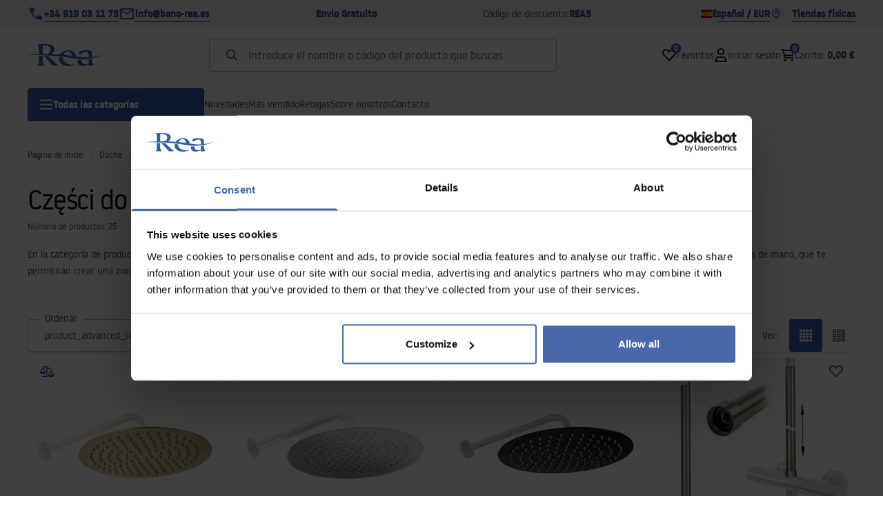

--- FILE ---
content_type: text/html
request_url: https://bano-rea.es/ducha/czesci-do-zestawow-prysznicowych
body_size: 51000
content:
<!DOCTYPE html><!-- render components without fragment, because may be slots are not working correctly --><html lang="es"> <head><meta charset="UTF-8"><title>Części do zestawów prysznicowych - Rea</title><link rel="canonical" href="https://bano-rea.es/ducha/czesci-do-zestawow-prysznicowych"><meta name="description" content="Części do zestawów prysznicowych - Rea"><meta name="robots" content="index, follow"><meta property="og:title" content="Części do zestawów prysznicowych"><meta property="og:type" content="product-list"><meta property="og:image" content="https://tutumi.pl/picture/fit-in/700x700/smart/filters:quality(75):fill(white)/f5698070dd5f93d5f81db352e5b89169"><meta property="og:url" content="https://bano-rea.es/ducha/czesci-do-zestawow-prysznicowych"><meta property="og:image:url" content="https://tutumi.pl/picture/fit-in/700x700/smart/filters:quality(75):fill(white)/f5698070dd5f93d5f81db352e5b89169"><meta property="og:image:alt" content="Części do zestawów prysznicowych - Rea"><link rel="alternate" hreflang="x-default" href="https://lazienka-rea.com.pl/lazienkowe-natryski-prysznicowe/czesci-do-zestawow-prysznicowych"><link rel="alternate" hreflang="es" href="https://bano-rea.es/ducha/czesci-do-zestawow-prysznicowych"><link rel="alternate" hreflang="pl" href="https://lazienka-rea.com.pl/lazienkowe-natryski-prysznicowe/czesci-do-zestawow-prysznicowych"><link rel="alternate" hreflang="de" href="https://badezimmer-rea.de/duschen/duschsetteile"><link rel="alternate" hreflang="en" href="https://bathroom-rea.co.uk/shower/parts-for-shower-sets"><link rel="alternate" hreflang="en-IE" href="https://bathroom-rea.ie/shower/parts-for-shower-sets"><link rel="alternate" hreflang="bg" href="https://bania-rea.bg/dus-paneli/casti-za-dus-komplekti"><link rel="alternate" hreflang="hr" href="https://kupaona-rea.hr/tusevi-za-tusiranje-u-kupaonici/dijelovi-za-tus-setove"><link rel="alternate" hreflang="sr-ME" href="https://kupaona-rea.me/tusevi-za-tusiranje-u-kupaonici/czesci-do-zestawow-prysznicowych"><link rel="alternate" hreflang="cs" href="https://koupelna-rea.cz/sprchy/dily-pro-sprchove-sady"><link rel="alternate" hreflang="et" href="https://vannituba-rea.ee/vannitoas-dusid/dusikomplektide-osad"><link rel="alternate" hreflang="fi" href="https://kylpyhuone-rea.fi/kylpyhuoneen-suihkut-suihkut/osat-suihkusarjoihin"><link rel="alternate" hreflang="fr" href="https://salledebain-rea.fr/colonnes-de-douche/pieces-pour-kits-de-douche"><link rel="alternate" hreflang="fr-BE" href="https://salledebain-rea.be/colonnes-de-douche/pieces-pour-kits-de-douche"><link rel="alternate" hreflang="el" href="https://banio-rea.gr/sthles-mpaniu/proektasi-ghia-to-set"><link rel="alternate" hreflang="nl" href="https://badkamer-rea.nl/badkamer-douche-douches/onderdelen-voor-douchesets"><link rel="alternate" hreflang="lt" href="https://vonioskambarys-rea.lt/vonios-dusai/duso-komplektu-dalys"><link rel="alternate" hreflang="lv" href="https://vannasistaba-rea.lv/vannas-istabas-dusas/dalas-dusas-komplektiem"><link rel="alternate" hreflang="de-AT" href="https://badezimmer-rea.at/duschen/duschsetteile"><link rel="alternate" hreflang="pt" href="https://banheiro-rea.pt/chuveiros-de-casa-de-banho/pecas-para-conjuntos-de-duche"><link rel="alternate" hreflang="ru" href="https://santechnika-rea.ru/dusevye-garnitury/detali-dlia-dusevyx-sistem"><link rel="alternate" hreflang="ro" href="https://baie-rea.ro/dusuri/piese-pentru-seturi-de-dus"><link rel="alternate" hreflang="sr" href="https://kupaona-rea.rs/tusevi-za-tusiranje-u-kupaonici/czesci-do-zestawow-prysznicowych"><link rel="alternate" hreflang="sk" href="https://kupelna-rea.sk/sprchy/diely-pre-sprchove-supravy"><link rel="alternate" hreflang="sl" href="https://kopalnica-rea.si/armature-za-prho/deli-za-komplete-za-prhanje"><link rel="alternate" hreflang="uk" href="https://rea.ua/dusovi-garnituri/detali-dlia-dusovix-sistem"><link rel="alternate" hreflang="hu" href="https://furdoszoba-rea.hu/zuhanyszettek/alkatreszek-zuhanyszettekhez"><link rel="alternate" hreflang="it" href="https://bagno-rea.it/set-doccia/pezzi-per-set-doccia"><script type="application/ld+json" >{"@context":"https://schema.org","@graph":[{"@type":"ItemList","numberOfItems":25,"itemListElement":[{"@type":"ListItem","position":1,"item":{"@type":"Product","name":"Ducha de lluvia Rea Gold Brush 25cm","url":"https://bano-rea.es/ducha-de-lluvia-rea-gold-brush-25cm","offers":{"@type":"Offer","price":61,"priceCurrency":"EUR","availability":"https://schema.org/InStock"},"description":"La alcachofa de ducha moderna de 25 cm de diámetro en color oro cepillado es un elemento elegante y práctico para la zona de ducha. Fabricada con materiales de alta calidad, garantiza durabilidad y resistencia a la humedad y al uso diario. Su forma redonda y minimalista la hace adecuada para baños de estilo glamour, moderno o clásico.\n\nLa alcachofa proporciona un flujo de agua uniforme, creando el relajante efecto de una ducha tipo «rain shower».\n\nSe trata únicamente de la alcachofa – una pieza de recambio que puede adaptarse a un conjunto de ducha existente.","image":"https://tutumi.pl/picture/smart/filters:quality(75):fill(white)/8baa90f66afb5da8afcd10bb2f779fbe.jpg"}},{"@type":"ListItem","position":2,"item":{"@type":"Product","name":"Ducha de lluvia Rea Chrome 25cm","url":"https://bano-rea.es/ducha-de-lluvia-rea-chrome-25cm","offers":{"@type":"Offer","price":49,"priceCurrency":"EUR","availability":"https://schema.org/InStock"},"description":"La alcachofa de ducha moderna de 25 cm de diámetro en color cromo es un elemento elegante y práctico para la zona de ducha. Fabricada con materiales de alta calidad, garantiza durabilidad y resistencia a la humedad y al uso diario. Su forma redonda y minimalista la hace adecuada para baños de estilo glamour, moderno o clásico.\n\nLa alcachofa proporciona un flujo de agua uniforme, creando el relajante efecto de una ducha tipo «rain shower».\n\nSe trata únicamente de la alcachofa – una pieza de recambio que puede adaptarse a un conjunto de ducha existente.","image":"https://tutumi.pl/picture/smart/filters:quality(75):fill(white)/834685abc7e229a10e8bc0b0909a2f81.jpg"}},{"@type":"ListItem","position":3,"item":{"@type":"Product","name":"Ducha de lluvia Rea Black Matt 25cm","url":"https://bano-rea.es/ducha-de-lluvia-rea-black-matt-25cm","offers":{"@type":"Offer","price":56,"priceCurrency":"EUR","availability":"https://schema.org/InStock"},"description":"La alcachofa de ducha moderna de 25 cm de diámetro en color negro es un elemento elegante y práctico para la zona de ducha. Fabricada con materiales de alta calidad, garantiza durabilidad y resistencia a la humedad y al uso diario. Su forma redonda y minimalista la hace adecuada para baños de estilo glamour, moderno o clásico.\n\nLa alcachofa proporciona un flujo de agua uniforme, creando el relajante efecto de una ducha tipo «rain shower».\n\nSe trata únicamente de la alcachofa – una pieza de recambio que puede adaptarse a un conjunto de ducha existente.","image":"https://tutumi.pl/picture/smart/filters:quality(75):fill(white)/978418da7fafc7c9f43c049ec64908f5.jpg"}},{"@type":"ListItem","position":4,"item":{"@type":"Product","name":"Extensión para juego de bañera/ducha brush nickel 50cm","url":"https://bano-rea.es/extension-para-juego-de-baneraducha-brush-nickel-50cm","offers":{"@type":"Offer","price":39,"priceCurrency":"EUR","availability":"https://schema.org/InStock"},"description":"La extensión está hecha de material de alta calidad, es resistente al agua y duradera en uso.","image":"https://tutumi.pl/picture/smart/filters:quality(75):fill(white)/96ccd025317ef867629183cc2fad8104.jpg"}},{"@type":"ListItem","position":5,"item":{"@type":"Product","name":"soporte para ducha de mano 01 brush gold","url":"https://bano-rea.es/soporte-para-ducha-de-mano-01-brush-gold","offers":{"@type":"Offer","price":38,"priceCurrency":"EUR","availability":"https://schema.org/InStock"},"description":"Funkcjonalny uchwyt na słuchawkę prysznicową, który został wykonany z wysokogatunkowego metalu w chromowanym wykończeniu. Idealnie wpasuje się zarówno w aranżacji z bateriami wannowymi jak również prysznicowymi. Zestaw montażowy w komplecie. Minimalistyczni i elegancki, idealny do Twojej łazienki.","image":"https://tutumi.pl/picture/smart/filters:quality(75):fill(white)/a58bf5f0f9752d1a61f5bb5cc2658e5a.jpg"}},{"@type":"ListItem","position":6,"item":{"@type":"Product","name":"Extensión para juego de bañera/ducha Titan 50cm","url":"https://bano-rea.es/extension-para-juego-de-baneraducha-titan-50cm","offers":{"@type":"Offer","price":42,"priceCurrency":"EUR","availability":"https://schema.org/InStock"},"description":"El adaptador de extensión para el conjunto de ducha es un elemento funcional que permite colocar la alcachofa de la ducha más alta que en la configuración estándar. De este modo, se obtiene mayor libertad y comodidad al ducharse, y toda la zona se vuelve más práctica.\n\nLa extensión está fabricada con materiales de alta calidad resistentes a la humedad y la corrosión, lo que garantiza su durabilidad y fiabilidad. La instalación es rápida y sencilla, y la sólida construcción asegura la estabilidad de todo el conjunto.\n\nEl adaptador es compatible con conjuntos de ducha empotrados REA con brazo de sección redonda.","image":"https://tutumi.pl/picture/smart/filters:quality(75):fill(white)/c4ba871ef06d1d045ea9231cac9782ac.jpg"}},{"@type":"ListItem","position":7,"item":{"@type":"Product","name":"Ducha de lluvia Rea Gold 25cm","url":"https://bano-rea.es/ducha-de-lluvia-rea-gold-25cm","offers":{"@type":"Offer","price":56,"priceCurrency":"EUR","availability":"https://schema.org/InStock"},"description":"Una moderna alcachofa de ducha de 25 cm de diámetro en color dorado es un elemento elegante y práctico del área de la ducha. Fabricada con materiales de alta calidad, garantiza durabilidad y resistencia a la humedad y al uso diario. Gracias a su forma redonda minimalista, se adapta perfectamente a baños de estilo glamuroso, moderno o clásico.\n\nLa alcachofa de ducha proporciona un flujo de agua uniforme, creando el efecto relajante de una „rain shower“.\n\nSe trata únicamente de la alcachofa – una pieza de repuesto que puede adaptarse a un conjunto de ducha existente.","image":"https://tutumi.pl/picture/smart/filters:quality(75):fill(white)/2d2e50e41a2baa25705f5d5339990e4a.jpg"}},{"@type":"ListItem","position":8,"item":{"@type":"Product","name":"Extensión para juego de bañera/ducha CHROM 50cm","url":"https://bano-rea.es/extension-para-juego-de-baneraducha-chrom-50cm","offers":{"@type":"Offer","price":35,"priceCurrency":"EUR","availability":"https://schema.org/InStock"},"description":"La extensión está hecha de material de alta calidad, es resistente al agua y duradera en uso.","image":"https://tutumi.pl/picture/smart/filters:quality(75):fill(white)/8218d335d2ddd512f0fc635161a65ec9.jpg"}},{"@type":"ListItem","position":9,"item":{"@type":"Product","name":"Extensión para juego de bañera/ducha GOLD 50cm","url":"https://bano-rea.es/extension-para-juego-de-baneraducha-gold-50cm","offers":{"@type":"Offer","price":40,"priceCurrency":"EUR","availability":"https://schema.org/InStock"},"description":"La extensión está hecha de material de alta calidad, es resistente al agua y duradera en uso.","image":"https://tutumi.pl/picture/smart/filters:quality(75):fill(white)/7dad4c2c532019d393dd4a5455b1d03a.jpg"}},{"@type":"ListItem","position":10,"item":{"@type":"Product","name":"Extensión para juego de bañera/ducha BLACK 50cm","url":"https://bano-rea.es/extension-para-juego-de-baneraducha-black-50cm","offers":{"@type":"Offer","price":37,"priceCurrency":"EUR","availability":"https://schema.org/InStock"},"description":"La extensión está hecha de material de alta calidad, es resistente al agua y duradera en uso.","image":"https://tutumi.pl/picture/smart/filters:quality(75):fill(white)/17e4969da3f65cfb4ba58492ba6e2d42.jpg"}},{"@type":"ListItem","position":11,"item":{"@type":"Product","name":"Extensión para juego de bañera/ducha BRUSH GOLD 50cm","url":"https://bano-rea.es/extension-para-juego-de-baneraducha-brush-gold-50cm","offers":{"@type":"Offer","price":40,"priceCurrency":"EUR","availability":"https://schema.org/InStock"},"description":"La extensión está hecha de material de alta calidad, es resistente al agua y duradera en uso.","image":"https://tutumi.pl/picture/smart/filters:quality(75):fill(white)/82b5fe0e9dbf4b73a4fd7ab005143685.jpg"}},{"@type":"ListItem","position":12,"item":{"@type":"Product","name":"UCHWYT PRYSZNICOWY NA SŁUCHAWKĘ 01 GOLD","url":"https://bano-rea.es/uchwyt-prysznicowy-na-sluchawke-01-gold","offers":{"@type":"Offer","price":30,"priceCurrency":"EUR","availability":"https://schema.org/InStock"},"description":"Funkcjonalny uchwyt na słuchawkę prysznicową, który został wykonany z wysokogatunkowego metalu w złotym wykończeniu. Idealnie wpasuje się zarówno w aranżacji z bateriami wannowymi jak również prysznicowymi. Zestaw montażowy w komplecie. Minimalistyczni i elegancki, idealny do Twojej łazienki.","image":"https://tutumi.pl/picture/smart/filters:quality(75):fill(white)/ee473e78709065a937118f39dedf0108.jpg"}},{"@type":"ListItem","position":13,"item":{"@type":"Product","name":"UCHWYT PRYSZNICOWY NA SŁUCHAWKĘ 01 BLACK","url":"https://bano-rea.es/uchwyt-prysznicowy-na-sluchawke-01-black","offers":{"@type":"Offer","price":24,"priceCurrency":"EUR","availability":"https://schema.org/InStock"},"description":"Funkcjonalny uchwyt na słuchawkę prysznicową, który został wykonany z wysokogatunkowego metalu o czarnym wykończeniu. Idealnie wpasuje się zarówno w aranżacji z bateriami wannowymi jak również prysznicowymi. Zestaw montażowy w komplecie. Minimalistyczni i elegancki, idealny do Twojej łazienki.","image":"https://tutumi.pl/picture/smart/filters:quality(75):fill(white)/77d12d985e733d951c69d990801bf508.jpg"}},{"@type":"ListItem","position":14,"item":{"@type":"Product","name":"UCHWYT PRYSZNICOWY NA SŁUCHAWKĘ 01 CHROME","url":"https://bano-rea.es/uchwyt-prysznicowy-na-sluchawke-01-chrome","offers":{"@type":"Offer","price":21,"priceCurrency":"EUR","availability":"https://schema.org/InStock"},"description":"Funkcjonalny uchwyt na słuchawkę prysznicową, który został wykonany z wysokogatunkowego metalu w chromowanym wykończeniu. Idealnie wpasuje się zarówno w aranżacji z bateriami wannowymi jak również prysznicowymi. Zestaw montażowy w komplecie. Minimalistyczni i elegancki, idealny do Twojej łazienki.","image":"https://tutumi.pl/picture/smart/filters:quality(75):fill(white)/c8932fd9af24bdd79f44f37779c4f60e.jpg"}},{"@type":"ListItem","position":15,"item":{"@type":"Product","name":"Extensión para juego de bañera/ducha GOLD BRUSH 60cm","url":"https://bano-rea.es/extension-para-juego-de-baneraducha-gold-brush-60cm","offers":{"@type":"Offer","price":41,"priceCurrency":"EUR","availability":"https://schema.org/InStock"},"description":"La extensión está hecha de material de alta calidad, es resistente al agua y duradera en uso.","image":"https://tutumi.pl/picture/smart/filters:quality(75):fill(white)/8a5c565bc35933118b8cd27db8c6ca3a.jpg"}},{"@type":"ListItem","position":16,"item":{"@type":"Product","name":"Extensión para juego de bañera/ducha CHROM 60cm","url":"https://bano-rea.es/extension-para-juego-de-baneraducha-chrom-60cm","offers":{"@type":"Offer","price":36,"priceCurrency":"EUR","availability":"https://schema.org/InStock"},"description":"La extensión está hecha de material de alta calidad, es resistente al agua y duradera en uso.","image":"https://tutumi.pl/picture/smart/filters:quality(75):fill(white)/71e632d4451dd2243427f160b92e4deb.jpg"}},{"@type":"ListItem","position":17,"item":{"@type":"Product","name":"Extensión para juego de bañera/ducha GOLD 60cm","url":"https://bano-rea.es/extension-para-juego-de-baneraducha-gold-60cm","offers":{"@type":"Offer","price":41,"priceCurrency":"EUR","availability":"https://schema.org/InStock"},"description":"La extensión está hecha de material de alta calidad, es resistente al agua y duradera en uso.","image":"https://tutumi.pl/picture/smart/filters:quality(75):fill(white)/ed141489e54a57ff1a993e7b288132ee.jpg"}},{"@type":"ListItem","position":18,"item":{"@type":"Product","name":"Extensión para juego de bañera/ducha BLACK 60cm","url":"https://bano-rea.es/extension-para-juego-de-baneraducha-black-60cm","offers":{"@type":"Offer","price":38,"priceCurrency":"EUR","availability":"https://schema.org/InStock"},"description":"La extensión está hecha de material de alta calidad, es resistente al agua y duradera en uso.","image":"https://tutumi.pl/picture/smart/filters:quality(75):fill(white)/13612c34d6763cd3e825f5118be8c9a9.jpg"}},{"@type":"ListItem","position":19,"item":{"@type":"Product","name":"Mango de ducha Black Mat","url":"https://bano-rea.es/mango-de-ducha-black-mat","offers":{"@type":"Offer","price":49,"priceCurrency":"EUR","availability":"https://schema.org/OutOfStock"},"description":"El auricular está hecho de plástico sólido con un acabado de pintura duradera, el mango de plástico decente también está pintado. La manguera es de caucho trenzado de acero inoxidable, galvanizado. Gracias al revestimiento especial, los componentes son duraderos y fáciles de limpiar. Todos los componentes son robustos y durarán muchos años. ","image":"https://tutumi.pl/picture/smart/filters:quality(75):fill(white)/750a59f82951f69ab9e9734d2ade2d25"}},{"@type":"ListItem","position":20,"item":{"@type":"Product","name":"Mango de ducha   Gold","url":"https://bano-rea.es/mango-de-ducha-gold","offers":{"@type":"Offer","price":49,"priceCurrency":"EUR","availability":"https://schema.org/OutOfStock"},"description":"Le presentamos un lavabo sobre encimera que proporcionará a su baño un aspecto moderno y una gran funcionalidad. El lavabo está fabricado con cerámica sanitaria de alta calidad. En nuestra amplia oferta encontrará grifos, sifones y tapones. Le invitamos a echar un vistazo a nuestra oferta. ","image":"https://tutumi.pl/picture/smart/filters:quality(75):fill(white)/6d6d377b2e28c93bd3b8728bafa00ca7"}},{"@type":"ListItem","position":21,"item":{"@type":"Product","name":"Extensión para juego de bañera/ducha BRUSH COPPER 50cm","url":"https://bano-rea.es/extension-para-juego-de-baneraducha-brush-copper-50cm","offers":{"@type":"Offer","price":39,"priceCurrency":"EUR","availability":"https://schema.org/InStock"},"description":"Aumenta el confort de la ducha diaria sin cambiar toda la grifería gracias a la extensión de barra de ducha de 50 cm. El acabado en cobre cepillado es ideal para personas altas o baños con tomas de agua demasiado bajas.Longitud 50 cm – permite elevar notablemente el rociador superior.Cobre cepillado – acabado mate elegante en un tono cálido.Instalación sencilla – sin obras ni modificaciones complejas.Construcción sólida – resistente a la humedad y la corrosión.Unidad estética – se integra perfectamente con el conjunto de ducha.Extensión de ducha de 50 cm en color cobre es un pequeño elemento que marca una gran diferencia.","image":"https://tutumi.pl/picture/smart/filters:quality(75):fill(white)/98b955b0b2acace9893673737dac3ac3.jpg"}},{"@type":"ListItem","position":22,"item":{"@type":"Product","name":"Extensión para juego de bañera/ducha BRUSH COPPER 60cm","url":"https://bano-rea.es/extension-para-juego-de-baneraducha-brush-copper-60cm","offers":{"@type":"Offer","price":40,"priceCurrency":"EUR","availability":"https://schema.org/InStock"},"description":"Adapta tu zona de ducha a tus necesidades individuales manteniendo la coherencia del conjunto con la extensión de barra de ducha de 60 cm. Este elemento en acabado Cobre Cepillado es la solución ideal para baños donde las tomas de agua están situadas bajas o para usuarios altos. El producto combina la función práctica de elevar el rociador con un aspecto moderno y de diseño.Longitud 60 cm – permite elevar considerablemente el nivel del rociador, garantizando una ducha cómoda y libertad de movimiento incluso para usuarios muy altos.Cobre Cepillado (Brushed Copper) – acabado elegante de tono cálido y textura satinada, que complementa a la perfección grifería de estilo retro, industrial o glamour.Instalación sencilla – la extensión se monta fácilmente entre el mezclador y la barra de ducha, permitiendo una transformación rápida sin picar azulejos ni modificar la instalación de fontanería.Durabilidad y calidad – materiales resistentes a la corrosión y la humedad garantizan fiabilidad y un aspecto estético durante años.Diseño coherente – gracias al mismo acabado que la grifería de ducha, el elemento se integra como parte del conjunto sin romper la armonía del interior.La extensión de ducha de 60 cm en color cobre demuestra que las soluciones técnicas pueden ir de la mano del estilo. Este elemento fácil de instalar mejora de forma real el confort de las duchas diarias y, a la vez, aporta un discreto acento decorativo a un baño moderno.","image":"https://tutumi.pl/picture/smart/filters:quality(75):fill(white)/df77a139590a53b1c9254b4daff93b08.jpg"}},{"@type":"ListItem","position":23,"item":{"@type":"Product","name":"Caño para grifo empotrado Rea Lungo 16 cm Cromo","url":"https://bano-rea.es/cano-para-grifo-empotrado-rea-lungo-16-cm-cromo","offers":{"@type":"Offer","price":38,"priceCurrency":"EUR","availability":"https://schema.org/OutOfStock"},"description":"Nuestro caño mural de 16 cm es una elección sólida y estética para tu baño. Lo hemos diseñado para combinar un aspecto moderno con una utilidad total. Gracias a sus dimensiones óptimas, funciona perfectamente en el lavabo, asegurando un acceso cómodo al agua sin salpicaduras.\n\nOrden gracias al montaje empotrado\nSi te gustan las soluciones sencillas, apreciarás el sistema empotrado. Ocultar los elementos técnicos en la pared significa que en el exterior solo es visible el caño con un estético rosetón. Así ganas más espacio y facilitas la limpieza diaria de la zona del lavabo.\n\nCalidad y ahorro que te mereces\nEn la grifería cuenta la durabilidad. El producto está fabricado en latón, lo que garantiza resistencia a la humedad y la corrosión. Además, el caño tiene un aireador integrado, un elemento que airea el chorro de agua. Gracias a esto, es suave y uniforme, y tú consumes menos agua durante las actividades diarias.","image":"https://tutumi.pl/picture/smart/filters:quality(75):fill(white)/6a9727e4feb0d952ea8632d73e29d96c.jpg"}},{"@type":"ListItem","position":24,"item":{"@type":"Product","name":"Mango de ducha ECO POWER","url":"https://bano-rea.es/mango-de-ducha-eco-power","offers":{"@type":"Offer","price":20,"priceCurrency":"EUR","availability":"https://schema.org/OutOfStock"},"description":"Le presentamos un bonito y muy económico mango de ducha. Con este conjunto podemos reducir el consumo de agua hasta en un 50%.\n\nEl teléfono está hecho de plástico sólido Abs con un revestimiento duradero. La manguera está hecha de goma resistente gracias a la cual es duradera y fiable. Todos los elementos son sólidos y le servirán durante muchos años. Todo en cromo.\n\nIdeal para la mayoría de los mezcladores de baño y ducha.","image":"https://tutumi.pl/picture/smart/filters:quality(75):fill(white)/f5ffaa695da3517e4e71ae389cf7b096"}},{"@type":"ListItem","position":25,"item":{"@type":"Product","name":"Mango de ducha CHROM","url":"https://bano-rea.es/mango-de-ducha-chrom","offers":{"@type":"Offer","price":39,"priceCurrency":"EUR","availability":"https://schema.org/OutOfStock"},"description":"El auricular está hecho de plástico sólido con un revestimiento duradero, el mango decente de Abs también ha sido cromado para resistir el paso del tiempo.\n\nLa manguera es de caucho con un trenzado de acero inoxidable, galvanizado. Gracias al revestimiento especial, los componentes son duraderos y fáciles de limpiar. Todos los componentes son robustos y durarán muchos años. Todo en cromo.","image":"https://tutumi.pl/picture/smart/filters:quality(75):fill(white)/a3b540a1b0cafe15e117fc8778d1a47d"}}]},{"@type":"BreadcrumbList","itemListElement":[{"@type":"ListItem","position":1,"item":{"@id":"https://bano-rea.es/ducha","name":"Ducha"}},{"@type":"ListItem","position":2,"item":{"@id":"https://bano-rea.es/ducha/czesci-do-zestawow-prysznicowych","name":"Części do zestawów prysznicowych"}}]}]}</script><link rel="preconnect" href="https://www.googletagmanager.com"><meta name="viewport" content="minimum-scale=1, initial-scale=1, maximum-scale=5, width=device-width, shrink-to-fit=no, viewport-fit=cover"><link rel="icon" type="image/svg+xml" href="/favicon.svg"><meta name="msapplication-TileColor" content="#FFFFFF"><meta name="theme-color" content="#FFFFFF"><script type="module" src="/js/PWATags.astro_astro_type_script_index_0_lang-lct9yV1L.js"></script><link rel="manifest" href="/manifest.webmanifest"><link rel="stylesheet" href="/_astro/globals.BZmjWcKy.css">
<link rel="stylesheet" href="/_astro/layout.BqQ_YhDa.css">
<link rel="stylesheet" href="/_astro/globals.DaBDSaKp.css">
<link rel="stylesheet" href="/_astro/_id_.IldGhxUE.css">
<link rel="stylesheet" href="/_astro/_id_.ozWNPiSt.css">
<link rel="stylesheet" href="/_astro/_niceUrl_.xuMDqdL2.css">
<link rel="stylesheet" href="/_astro/_id_.Vsxt9w8I.css">
<link rel="stylesheet" href="/_astro/1login-auth.DKJ00dRd.css">
<link rel="stylesheet" href="/_astro/_niceUrl_.oTWo9ih3.css">
<link rel="stylesheet" href="/_astro/_niceUrl_.DvoPVDsn.css">
<link rel="stylesheet" href="/_astro/_niceUrl_.B_E_IkRO.css">
<link rel="stylesheet" href="/_astro/_niceUrl_.BLuVopJS.css">
<link rel="stylesheet" href="/_astro/_niceUrl_.DczeTxg1.css">
<link rel="stylesheet" href="/_astro/_niceUrl_.tAu1cVbI.css">
<link rel="stylesheet" href="/_astro/_niceUrl_.MVTq5k5W.css">
<link rel="stylesheet" href="/_astro/_id_.CeUFN1sJ.css">
<link rel="stylesheet" href="/_astro/_niceUrl_.D8MU2a_-.css">
<link rel="stylesheet" href="/_astro/_id_.fcQF4C5c.css">
<link rel="stylesheet" href="/_astro/_niceUrl_.Tf5JbTSs.css">
<link rel="stylesheet" href="/_astro/_niceUrl_.Dv49_yzL.css">
<link rel="stylesheet" href="/_astro/_id_.BodlayB2.css">
<link rel="stylesheet" href="/_astro/confirmation.DRTpH3Ag.css">
<link rel="stylesheet" href="/_astro/_niceUrl_.efseUVNt.css">
<link rel="stylesheet" href="/_astro/forgot-password.DjnQ2lZG.css">
<link rel="stylesheet" href="/_astro/login.jVTSBw7F.css">
<link rel="stylesheet" href="/_astro/compare.8SLCPna6.css">
<link rel="stylesheet" href="/_astro/_niceUrl_.Ao5el1pe.css">
<link rel="stylesheet" href="/_astro/_niceUrl_.DETDZEHa.css">
<link rel="stylesheet" href="/_astro/login.sIhdMFNs.css">
<link rel="stylesheet" href="/_astro/_id_.WKQ0sF33.css">
<link rel="stylesheet" href="/_astro/index.C3ixcIyR.css"></head> <body> <script>(function(){const translations = {"common":{"from":"desde","to":"hasta","add":"Añadir","add-review":"Añadir reseña","add-to-cart":"Añadir al carrito","add-to-cart-error":"Se produjo un error al añadir al carrito.","add-to-cart-success":"El producto ha sido añadido a tu carrito","back":"Volver","back-to-login":"Volver al inicio de sesión","cancel":"Cancelar","cart":"Carrito","collection-point":"Punto de recogida","continue":"Seguir comprando","continue-as-guest":"Continuar como invitado","continue-as-guest-desc":"Realiza tu pedido más rápido. Crea <0>una cuenta en el siguiente paso</0>, para ahorrar tiempo en tus próximas compras.","customer-account":"Cuenta","day":{"short":{"friday":"Vie","monday":"Lun","saturday":"Sáb","sunday":"Dom","thursday":"Jue","tuesday":"Mar","wednesday":"Mié"}},"delete":"Borrar","delete-error":"Se produjo un error al intentar eliminar.","delete-success":"La dirección ha sido eliminada.","delivery":"Entrega","delivery-address":"Dirección de entrega","description":"","info-about-product":"Información sobre el producto","discount":"Descuento","dont-have-account":"¿No tienes una cuenta? <0>Regístrate</0>","edit":"Editar","enter-city":"Selecciona una ciudad","enter-country-state":"Selecciona un voivodato","error-occurred":"Se ha producido un error","server-error-occurred":"Se ha producido un error en el servidor","error-occurred-during-login":"Se ha producido un error durante el inicio de sesión","error-pattern":"Formato no válido","error-required":"Campo obligatorio","error-postal-code":"Código postal no válido","forgot-password":"¿No recuerdas la contraseña?","forgot-password-email":"Introduce tu dirección de correo electrónico, si la tenemos en el sistema te enviaremos un enlace para cambiar tu contraseña.","forgot-password-email-or-phone":"Introduce tu dirección de correo electrónico o número de teléfono utilizado al crear tu cuenta. Si lo tenemos en el sistema, te enviaremos un enlace para cambiar tu contraseña.","go-to-place-order":"Ir a realizar pedido","item-count":{"few":"{{count}} productos","many":"{{count}} productos","one":"{{count}} producto","other":"{{count}} productos"},"login":"Iniciar sesión","main-page":"Página de inicio","more":"más","month":{"few":"{{count}} meses","many":"{{count}} meses","one":"{{count}} mes","other":"{{count}} meses"},"name":"Nombre","newsletter":"Newsletter","your-email":"Tu dirección de correo electrónico","newsletter-enter-email":"Por favor, introduce tu dirección de correo electrónico","newsletter-signin":"Iniciar sesión","next-page":"Siguiente","no-search-results":"No hay resultados de búsqueda","opinions":"Opiniones","order":"Pedido","order-number":"Número de pedido","order-price":"Valor del pedido","order-status":"Estado","order-summary":"Resumen del pedido","outpost-shops":"","outpost-shop":"","page":"Página","page-from":"desde","pagination-info":"Mostrando {{from}} a {{to}} de {{of}} artículos.","pagination-infinite-info":"Mostrando {{to}} de {{of}} artículos.","password-change":"Cambio de contraseña","password-changed":"Tu contraseña ha sido cambiada.","password-email-notification":{"line1":"Revisa la carpeta de correo no deseado.","line2":"Verifica que la dirección que has introducido sea correcta.","line3":"Espera 15 minutos y vuelve a intentarlo.","paragraph":"¿No has recibido el correo electrónico?","title":"Te hemos enviado un correo electrónico a <0>{{email}}</0>"},"passwords-not-match":"Las contraseñas proporcionadas no coinciden","previous-page":"Anterior","product":"Producto","product-availability-nofound":"No se han encontrado tiendas que coincidan con los criterios seleccionados.","product-availability-beginning-info":"Por favor, introduce una ciudad o selecciona una talla","product-cart-success-long":"\"El producto \"\"{{product}}\"\" se ha añadido a tu carrito.\"","product-name":"Nombre del producto","product-outposts":"Consulta disponibilidad en una tienda cercana","product-price":"Precio","product-price-type":"Precio {{priceType}}","product-quantity":"Cantidad","product-select-variant":"Selecciona talla","product-sum":"Resumen","product-variant":"Variante","products":"Productos","products-count":"Productos ({{count}})","rate-it":"Valóralo","rated":"Valorado","remove-from-favorites":"Eliminar de favoritos","repository-add-fail":"Se ha producido un error al intentar añadir el producto a favoritos.","repository-added":"Producto añadido a favoritos.","repository-added-long":"El producto \"{{name}}\" se ha añadido a tus productos favoritos.","repository-remove-fail":"Se ha producido un error al intentar eliminar el producto de tus favoritos.","repository-removed":"Producto eliminado de favoritos.","repository-removed-long":"El producto \"{{name}}\" ha sido eliminado de tus productos favoritos.","required":"* campos obligatorios","required-field":"Carrera","review-content":"Escribe una reseña","review-score":"Puntuación {{name}}","reviews":"Reseñas","save":"Guardar","save-changes":"Guardar cambios","search":{"orders":"Número de pedido","products":"Buscar productos...","search":"Buscar","results":"Resultados para"},"see-all":"Ver todos","selected-filters":"Filtros seleccionados","show":"Mostrar","show-2":"Mostrar","show-all":"Mostrar todos","show-less":"Mostrar menos","show-more-2":"Mostrar más","show-more":"","show-selected":"Mostrar seleccionados","sizetable":"Tabla de tallas","subcategories":"Subcategorías","suggestions":"Sugerencias","telephone":"Número de teléfono","to-cart":"Añadir al carrito","accept":"Aceptar","load-more":"Cargar {{limit}} más","header404":"Lo sentimos, la página solicitada no se encontró.","content404":"En caso de duda, por favor contáctenos.","header403":"No estás autorizado para ver esta página.","content403":"En caso de duda, por favor contáctenos.","error-back":"Volver a la página de inicio","back-to-help-center":"Volver al centro de ayuda","rate-product":"Valorar producto","review-title":"Título de la reseña (opcional)","promotion":"Promoción","select-file":"Seleccionar archivo","product-id":"ID del producto","product-url":"URL del producto","cart-without-name":"Carrito sin nombre","cart-name":"Nombre del carrito","cart-items":"Productos","cart-total":"Cantidad","your-account":"Tu cuenta","repository":"Favoritos","search-placeholder":"Introduce el nombre o código del producto que buscas","selected-language":"Idioma","footer-merce":"Plataforma de comercio electrónico de","favorite":"Favoritos","home":"Inicio","download":"Descargar","producer":"Marca","sortby":"Pedido","date-range":"Rango de fechas","item-count-long":"Número de productos: {{count}}","back-to":"Volver a {{categoryName}}","filters-and-sorting":"Filtros y ordenación","add-to-favorites":"Añadir a favoritos","in-days":"{{value}} días","in-hours":"{{value}}h","delivery-in":"Entrega en","vat":"IVA","ean":"EAN","unit":"Unidad","warehouse-symbol":"Símbolo de almacén","custom-code":"Código personalizado","ask-about-product":"Preguntar por el producto","less":"Menos","quantity":"Cantidad","filename":"Nombre del archivo","options-not-found":"Opciones no encontradas","check":"Marcar","choose-size-error":"Selecciona una talla","notify-info":"Introduce tu dirección de correo electrónico. Te enviaremos un mensaje cuando el artículo vuelva a estar disponible.","notify-success":"Tu dirección de correo electrónico se ha guardado correctamente.","available":"Disponible","unavailable":"No disponible","variants":"Variantes","selected-outpost":"Almacén seleccionado","edit-my-carts":"Editar mis carritos","validation-required":"El campo es obligatorio","validation-email":"Dirección de correo electrónico no válida","validation-min-length":{"few":"El campo debe contener al menos {{count}} caracteres","many":"El campo debe contener al menos {{count}} caracteres","one":"El campo debe contener al menos {{count}} caracteres","other":"El campo debe contener al menos {{count}} caracteres"},"validation-max-length":{"few":"El campo debe contener como máximo {{count}} caracteres","many":"El campo debe contener como máximo {{count}} caracteres","one":"El campo debe contener como máximo {{count}} caracteres","other":"El campo debe contener como máximo {{count}} caracteres"},"validation-min":"El importe debe ser mayor o igual a {{min}}","validation-max":"El importe debe ser menor o igual a {{max}}","validation-regex":"Se utilizó un carácter ilegal.","validation-accept-rules":"Debes aceptar los términos y condiciones","cheapest-price-info":"Precio más bajo en los 30 días anteriores al descuento:","cheapest-price-label":"Precio más bajo en los 30 días anteriores al descuento","regular-price-label":"Precio regular","promotion-price-label":"Precio de promoción","actual-price-label":"Precio actual","price-with-code-label":"Precio con código","coupon-code-copied":"Copiado: {{code}}","show-all-products":"Ver todos los productos","opening-hours":"Horario de apertura","map-directions":"","days":{"one":"día","few":"días","many":"días","other":"días"},"hours":{"one":"hora","few":"horas","many":"horas","other":"horas","short":"h"},"minutes":{"one":"minuto","few":"minutos","many":"minutos","other":"minutos","short":"min"},"seconds":{"one":"segundo","few":"segundos","many":"segundos","other":"segundos","short":"sec"},"price-history":"Precio más bajo en los 30 días anteriores a la reducción de precio:","choose-size":"Selecciona talla","product-notify":"Avisarme cuando esté disponible","complete-stylization":"Completar el look","submit":"Enviar","email":"Dirección de correo electrónico","read-on":"Leer más","news":"Novedades","total-price":"Precio total","total-worth":"Valor total","confirm-register":"Confirmación de registro","confirm-register-failed":"Confirmación de registro fallida","go-to-checkout":"Ir a caja","activated-loyalty-card":"Tarjeta de fidelidad activada","activate-loyalty-card":"Activación de tarjeta de fidelidad","index":"Índice","update-app-title":"¡Actualización disponible!","update-app-message":"¡La nueva versión de la aplicación {{appName}} ya está disponible! ¿Quieres descargarla ahora?","update-app-confirm":"Actualizar","update-app-cancel":"Ahora no","offline-mode":"Modo sin conexión","offline-mode-message":"Tu dispositivo no tiene la conexión a Internet necesaria para utilizar el sitio web.","try-again":"Inténtalo de nuevo","open-settings":"Abrir ajustes","compare-product":"Comparar el producto","compare-products":"Comparar los productos","compare":"Comparación de productos","categories":"Categorías","show-differences":"Mostrar diferencias","compare-add-fail":"Se ha alcanzado el número máximo de productos en el comparador","no-products-to-compare":"No hay productos para comparar","vide":"Comparar","documents-for-download":"Documentos para descargar","outpost-error":{"permission-danied":"El usuario ha denegado el acceso a la ubicación.","position-unvailable":"La información de la ubicación no está disponible.","timeout":"Se ha producido un tiempo de espera al intentar obtener una ubicación.","default":"Se ha producido un error desconocido al obtener la ubicación."},"find-nearest":"","find-outpost":"","not-support-geolocation":"Tu navegador no soporta la geolocalización","show-all-outposts":"Mostrar todo","prefix-phone":"móvil:","prefix-email":"correo electrónico:","auth-services":{"facebookApi":"Facebook","googleApi":"Google","wpOneLogin":"WP 1Iniciar sesión","twitter":"Twitter","instagram":"Instagram","appleApi":"Apple"},"social-login":"O iniciar sesión a través de","social-login-error":"Inicio de sesión fallido","social-login-redirect-info":"Por favor, espera. Serás redirigido en breve…","login-action":"Iniciar sesión","cart-reminder":"No retrases tu compra, añadir artículos a tu carrito no significa reservarlos.","cart-reminder-finalization-options":"No hay métodos de envío y entrega disponibles.","cart-reminder-finalization-options-alternative":"No es posible realizar el pedido en el país de entrega seleccionado.","welcome-user":"Bienvenido <0>{{name}}</0>","my-data":"Mis datos","change-password":"Cambiar contraseña","terms-and-conditions":"Términos y condiciones","billing-data":"Datos de la factura","my-addresses":"Direcciones","change-outpost":"Cambiar almacén","my-orders":"Pedidos","my-returns":"Devoluciones","my-complaints":"Reclamaciones","import-products-to-cart":"Importar productos al carrito","import-products":"Importación de productos","carts-in-cash":"Cestas","trade-credit":"Crédito comercial","trade-documents":"Documentos comerciales","trade_document":"Documento comercial","loyalty-program":"Programa de fidelización","employees":"Empleados","panel":"Panel","logout":"Cerrar sesión","your-manager":"Su gerente","contact-with-manager":"Contacte con su gerente","contact-with-manager-info":"¿No está seguro o necesita asesoramiento profesional? Contacta a tu tutor","to-cash":"Pagar","go-to-cash":"Ir a caja","points":"Puntos","selected-cart":"Carrito seleccionado","manage-carts":"Administrar carritos","cart-total-price":"Precio total","popular-phrases":"Frases populares","shipment-estimation-today":"Comprar antes de {{hour}} - envío hoy","shipment-estimation-other":"Estimación de envío:{{day}}","selected-products":"Productos seleccionados","total-value":{"nett":"Valor neto total","gross":"Valor bruto total"},"add-selected":"Agregar seleccionados","products-added-to-cart":"Productos agregados al carrito","order-id":"ID de pedido","date":"Fecha","amount":{"nett":"Importe neto","gross":"Importe bruto"},"status":"Estado","tracking":"Seguimiento","address":"Dirección","actions":"Acciones","retry":"Reintentar","last-orders":"Últimos pedidos","missing-orders":"Pedidos faltantes","missing-last-orders":"No hay pedidos recientes","menu":"Menú","in-warehouse":"En almacén","or":"o","update-customized-name-error":"Actualizar error de nombre de código personalizado","product-code":"Código de producto","base-technical-data":"Datos técnicos básicos","product-customized-names":"Códigos de productos propios","own-product-name":"Nombre del producto","upload-file-with-codes":"Subir el archivo de código","assigned-discounts":"Promociones asignadas","no-assigned-discounts":"No hay promociones asignadas","individual-disount":"Descuento individual","settings":"Configuración","select-currency":"Seleccionar moneda","select-language":"Seleccionar idioma","select-country":"Seleccione país","anonymize-account-message":"La eliminación de la cuenta se realizó correctamente","anonymize-account-message-error":"Error al eliminar la cuenta","anonymize-account":"Eliminación de cuenta","confirmation-title":"Confirmando la operación","confirmation-success-message":"La operación fue un éxito","confirmation-error-message":"La operación no tuvo éxito","delete-customer-requires-confirmation":"Se requiere confirmación. Se ha enviado un correo electrónico con más instrucciones.","start":"Comenzar","clear":"Borrar","recently-searched":"Buscado recientemente","hints":"Consejos","options":"Opciones","last-order":"Último pedido","no-last-order-found":"Último pedido no encontrado","edit-my-data":"Editar mis datos","last-viewed":"Visto recientemente","remove-product-availabilty-notification":"Notificaciones de disponibilidad de productos","remove-product-availabilty-notification-success":"La notificación de disponibilidad del producto se ha eliminado correctamente","remove-product-availabilty-notification-error":"Se produjo un error. No se pudieron guardar los cambios.","assigned-documents":"Documentos asignados","no-documents-assigned":"No hay documentos asignados","freebies-to-choose":"Regalos para elegir:","freebies-terms":"Reglas de campaña","offers":"Ofertas","nett":"neto","gross":"bruto","catalog-price":"Precio de lista:","review-information":"Información","review-information-content":"Sólo las personas que hayan comprado un producto pueden publicar reseñas en nuestro sitio web. <0>Añadir reseña</0>","vouchers-list":"Tarjetas de regalo","other-vouchers":"Otras tarjetas de regalo","voucher-balance":"Tu saldo","voucher-balance-error":"Se produjo un error al recuperar su saldo","voucher-code":"Código de tarjeta de regalo","voucher-code-added-successfully":"El código fue canjeado exitosamente","realize":"Darse cuenta","generate-technical-data-sheet":"Generar ficha técnica","weight":"Libra","weightUnit":"kilogramo","contact-list-heading":"Escríbenos","contact-list-description":"Contacte con nuestro equipo de especialistas que estarán encantados de responder todas sus preguntas y ayudarle a encontrar las mejores soluciones. Estamos aquí para ayudar: ¡escríbanos o llámenos hoy!","contact-list-all":"Todo","invalid-number":"Número inválido","invalid-country-code":"Código de país no válido","too-short":"El número es demasiado corto","too-long":"El número es demasiado largo","track-shipment":"Seguimiento de su envío","notify":"Notificar","no-products-found":"No se encontraron productos","subgroup-discounts":"Umbrales de descuento","from-you":"De ti","current-location":"Ubicación actual","your-discount":"Tu descuento","rga-action-return":"Devolución de productos","rga-action-complaint":"Presentar una queja","price-with-discount":"Precio con descuento","code":"Código","payment-errors":{"update-shipping":"Se produjo un error al cambiar el método de envío.","update-coupon":"Se produjo un error al agregar el código de descuento.","coupon-limit-exceeded":"Puedes utilizar un máximo de un código de descuento","order-processing":"Se produjo un error al procesar su pedido","checkout":"Se produjo un error al procesar su carrito."},"percentage-discount":"Porcentaje de descuento","cash-discount":"Descuento de cantidad","turnover-from":"De la facturación","turnover-to":"En venta","your-turnover":"Su facturación","turnover-error":"Se produjo un error al descargar los umbrales de descuento","turnover":"Rotación","your-current-discount":"Tu descuento actual","your-turnover-time":"Su facturación en los últimos 180 días","turnover-notification":"¡Realiza una compra por el monto de <span>{{price}}</span> dentro de <span>{{days}}</span> para no perder tu descuento actual! Si no se realiza el pedido dentro de este tiempo, se aplicará un descuento reducido.","choose-variant":"Seleccionar variante","price-per-unit":"Precio por {{cantidad}}{{unidad}}","come-back":"Devolver","display":"Vista","additional-options":"Opciones de pedido","approve":"Aprobar","disapprove":"Rechazar","order-approved":"El pedido ha sido aprobado","order-disapproved":"El pedido ha sido rechazado","content":"Contenido","show-price":"Mostrar precio","confirm-register-success":"La cuenta se ha registrado correctamente","go-to-panel-page":"Ir al panel","customer-redirect-info":"Por favor, espere. Será redirigido en breve...","if-no-redirection-occurred":"Si no se produce la redirección","click-here":"haga clic aquí","confirm-register-failed-result":"El código de confirmación no existe, por favor confirme nuevamente en el formulario de inicio de sesión","review-content-optional":"Contenido de la reseña (opcional)","date-added":"Fecha de adición:","no-reviews":"No hay reseñas","no-reviews-desc":"Nadie ha calificado este producto todavía. <br></br>¡Sé el primero en compartir tu opinión sobre este producto!","reviews-allowed":"¡Tu opinión importa!","reviews-allowed-desc":"Ayuda a otros a tomar una decisión y comparte tu experiencia con este producto.","your-signature":"Tu firma","signature-info":"Tu reseña será visible para todos, así que decide cómo quieres firmarla.","confirmation-code":"Código de confirmación","submit-reset-password":"Restablecer contraseña","invalid-login":"","first-page":"","password-phone-notification":{"title":"Te hemos enviado un SMS al número <0>{{phone}}</0>","paragraph":"","line1":""},"last-page":"","review-created":"","warehouse":"","validation-telephone":"","email-or-phone":"","review-information-content-logged-in":"","generate-technical-data-sheet-page":"","generate-technical-data-sheet-copied":"","generate-technical-data-sheet-copied-error":"","email-or-phone-number":"","account-was-confirmed":"","account-confirmed-error":"","loyalty-card":"","empty-price-title":"Inicia sesión para ver los precios","empty-price-title-logged-in":"Contáctanos para comprar este producto","empty-price-description":"Para ver el precio del producto y realizar una compra, inicia sesión en tu cuenta.","empty-price-description-logged-in":"Este producto está disponible solo bajo pedido, contáctanos si deseas comprarlo.","nett-price":"","gross-price":"","shortcut-availability":"","shortcut-size":"","go-to-login-page":"","date-of-birth-invalid":"","info":"Información","leave-page-message":"Tienes productos seleccionados. ¿Estás seguro de que quieres salir de la página?"},"product":{"listType":"Ver","filters":"Filtración","filters2":"Filtros","active-filters":"Filtros activos","free-delivery-from":"Envío gratuito desde","delivery-from":"Envío desde","choose-variant":"Seleccionar variante","all-products":"Todos los productos","sortby2":"Ordenar","yes":"Sí","no":"No","clear-filters":"Borrar filtros","clear":"Borrar","select-filters":"Seleccionar filtros","confirm":"Confirmar","composition":"Composición","deliveryCosts":"Gastos de envío","paymentMethods":"Métodos de pago","all-filters":"Todos los filtros","selected":"Seleccionado","apply":"Aplicar","technical-data":"Datos técnicos","download-files":"Descargar archivos","product-notavailable":"No disponible","current-select":"Selección actual","set-as-selected":"Establecer como seleccionado","warehouses-availability":"Disponibilidad de almacenes","product-available":"Disponible","check-in-warehouses":"Consultar en almacenes","choose-set-element":"Seleccionar elemento {{sequence}} del conjunto","choose-set-variant":"Seleccionar variante {{sequence}} del conjunto","sequence-1-order":"primero","sequence-1-other":"primero","sequence-2-order":"segundo","sequence-2-other":"segundo","sequence-3-order":"tercero","sequence-3-other":"tercero","sequence-4-order":"cuarto","sequence-4-other":"cuarto","sequence-5-order":"quinto","sequence-5-other":"quinto","shipping":{"one":"","two":"","few":"","many":"","other":""},"notify-about-availability":"Avisarme cuando esté disponible","notify-about-availability-success":"Se le notificará sobre la disponibilidad de este producto.","product-unavailable":"Producto no disponible","notify-about-availability-by-mail":{"one":"Notificarme sobre la disponibilidad de este producto por correo electrónico.","few":"Notificarme sobre la disponibilidad de este producto por correo electrónico.","other":"Notificarme sobre la disponibilidad de este producto por correo electrónico."},"notify-me":"Notificarme","properties":"Propiedades","show-pictures":"Mostrar imágenes","specification":"Especificación","immediateShipping":"Envío inmediato","notify-me-statement":"Me gustaría recibir un correo electrónico cuando mi talla esté disponible.","notify-me-size":"Talla: {{size}}","sku":"SKU","ean":"EAN","id":"ID","bundled-items-header":"Productos incluidos en el set","codeUsed":"Activado","useCode":"Activar","availability":"","freeShipping":{"one":"Envío gratuito dentro de {{info}} días hábiles.","few":"Envío gratuito dentro de {{info}} días hábiles.","many":"Envío gratuito dentro de {{info}} días hábiles.","other":"Envío gratuito dentro de {{info}} días hábiles."},"shippingDelivery":{"one":"Envío dentro de {{info}} día hábil.","few":"Envío en {{info}} días laborables.","many":"Envío en {{info}} días laborables.","other":"Envío en {{info}} días laborables."},"gallery":"Galería","gallery-thumbnails":"Miniaturas de galería"}};
const SERVER_HOST = undefined;
const INPOST_HOST = undefined;
const REQUEST_TIMEOUT = undefined;
const isMobile = false;
const sitesInfo = {"countries":[{"name":"España","code":"ES","currencies":[{"symbol":"€","code":"EUR","name":"Euro"}],"languages":[{"code":"es","name":"Español"}],"defaults":{"currency":{"symbol":"€","code":"EUR","name":"Euro"},"language":{"code":"es","name":"Español"}},"locale":{"priceFormat":"%p %e","decimalSeparator":",","thousandSeparator":"","dateFormat":"d.m.Y","timeFormat":"H:i:s","showZeroDecimalParts":true}}],"country":{"name":"España","code":"ES","currencies":[{"symbol":"€","code":"EUR","name":"Euro"}],"languages":[{"code":"es","name":"Español"}],"defaults":{"currency":{"symbol":"€","code":"EUR","name":"Euro"},"language":{"code":"es","name":"Español"}},"locale":{"priceFormat":"%p %e","decimalSeparator":",","thousandSeparator":"","dateFormat":"d.m.Y","timeFormat":"H:i:s","showZeroDecimalParts":true}},"currency":{"symbol":"€","code":"EUR","name":"Euro"},"language":{"code":"es","name":"Español"},"shopName":"Rea","CDNAddress":"https://tutumi.pl/","plugins":{"inpost_pay":{"isActive":false,"merchantClientId":""}},"siteSwitcher":[{"domain":"lazienka-rea.com.pl","countryCode":"PL","displayName":"Polonia"},{"domain":"bathroom-rea.co.uk","countryCode":"GB","displayName":"Gran Bretaña"},{"domain":"badezimmer-rea.de","countryCode":"DE","displayName":"Alemania"},{"domain":"santechnika-rea.ru","countryCode":"RU","displayName":"Rusia"},{"domain":"bagno-rea.it","countryCode":"IT","displayName":"Italia"},{"domain":"koupelna-rea.cz","countryCode":"CZ","displayName":"República Checa"},{"domain":"baie-rea.ro","countryCode":"RO","displayName":"Rumania"},{"domain":"kupelna-rea.sk","countryCode":"SK","displayName":"Eslovaquia"},{"domain":"furdoszoba-rea.hu","countryCode":"HU","displayName":"Hungría"},{"domain":"bania-rea.bg","countryCode":"BG","displayName":"Bulgaria"},{"domain":"vonioskambarys-rea.lt","countryCode":"LT","displayName":"Lituania"},{"domain":"rea.ua","countryCode":"UA","displayName":"Ucrania"},{"domain":"salledebain-rea.fr","countryCode":"FR","displayName":"Francia"},{"domain":"bano-rea.es","countryCode":"ES","displayName":"España"},{"domain":"kupaona-rea.hr","countryCode":"HR","displayName":"Croacia"},{"domain":"vannituba-rea.ee","countryCode":"EE","displayName":"Estonia"},{"domain":"vannasistaba-rea.lv","countryCode":"LV","displayName":"Letonia"},{"domain":"badkamer-rea.nl","countryCode":"NL","displayName":"Países Bajos"},{"domain":"kupaona-rea.me","countryCode":"ME","displayName":"Montenegro"},{"domain":"kupaona-rea.rs","countryCode":"RS","displayName":"Serbia"},{"domain":"salledebain-rea.be","countryCode":"BE","displayName":"Bélgica"},{"domain":"badezimmer-rea.at","countryCode":"AT","displayName":"Austria"},{"domain":"bathroom-rea.ie","countryCode":"IE","displayName":"Irlanda"},{"domain":"kopalnica-rea.si","countryCode":"SI","displayName":"Eslovenia"},{"domain":"kylpyhuone-rea.fi","countryCode":"FI","displayName":"Finlandia"},{"domain":"banheiro-rea.pt","countryCode":"PT","displayName":"Portugal"},{"domain":"banio-rea.gr","countryCode":"GR","displayName":"Grecia"}],"watermark":null,"acl":{"crm":{"allow_custom_address_data_in_cart":true,"allow_custom_billing_data_in_cart":true,"allow_coupon_usage_in_cart":true,"allow_voucher_usage_in_cart":false}},"activeOperatorNotificationTypes":{"change_trade_credit_value":false},"settings":{"timeShippingAt":null,"isActiveClickAndCollect":false,"customerEmployeeActivation":false,"notifyOperatorBeforeSaveRegister":false,"allowRegistrationByPhoneNumber":false,"isProductNotificationEnabled":true,"offerType":"discount","kdrEnabled":false},"agreementScenarioConfig":{"customerRegisterScenario":"customer_register","customerPanelScenario":"customer_register","orderScenario":"customer_register","newsletterScenario":"newsletter"},"defaultLang":"es","googleRecaptcha":{"isActive":false,"siteKey":null,"actions":null}};
const AI_CHAT_HOST = undefined;
const integrations = {"gtmId":{"pl":"GTM-MD8XX2D","en":"GTM-K5WN6M8","de":"GTM-N7C45C3","uk":"GTM-KHZQ5QQ","os":"GTM-NV7SK33C","bn":"GTM-PZW83R5P","bg":"GTM-NNJPZ7W","hr":"GTM-NNQ8Z2BQ","me":"GTM-N7K8WJ76","cz":"GTM-534GT48","et":"GTM-PVT2XT5K","fi":"GTM-WPDGPZS7","fr":"GTM-PPB864C","el":"GTM-TX4P9K2Q","es":"GTM-KG83HC6","nl":"GTM-KFD8WTF8","ga":"GTM-PR4C2PF5","lt":"GTM-TH5RQWD","lv":"GTM-KQGVMRDJ","pt":"GTM-5MW6FDTG","ru":"GTM-P974XMK","ro":"GTM-WG5FSWM","rs":"GTM-WXSS5S6X","sk":"GTM-TQ77JRJ","sl":"GTM-MWML6JJW","hu":"GTM-5NG63Q9","it":"GTM-NX6P99T"},"customGtmUrl":"","quarticonId":"","trustMateStars":"","trustMateReviews":"","hotjarId":"","cookiebotId":"","luigisbox":"","sm":""};

      window.__raccoon__ = {
        translations,
        isMobile,
        sitesInfo,
        SERVER_HOST,
        INPOST_HOST,
        REQUEST_TIMEOUT,
        AI_CHAT_HOST,
        integrations: integrations,
      };
    })();</script> <style>astro-island,astro-slot,astro-static-slot{display:contents}</style><script>(()=>{var e=async t=>{await(await t())()};(self.Astro||(self.Astro={})).load=e;window.dispatchEvent(new Event("astro:load"));})();</script><script>(()=>{var A=Object.defineProperty;var g=(i,o,a)=>o in i?A(i,o,{enumerable:!0,configurable:!0,writable:!0,value:a}):i[o]=a;var d=(i,o,a)=>g(i,typeof o!="symbol"?o+"":o,a);{let i={0:t=>m(t),1:t=>a(t),2:t=>new RegExp(t),3:t=>new Date(t),4:t=>new Map(a(t)),5:t=>new Set(a(t)),6:t=>BigInt(t),7:t=>new URL(t),8:t=>new Uint8Array(t),9:t=>new Uint16Array(t),10:t=>new Uint32Array(t),11:t=>1/0*t},o=t=>{let[l,e]=t;return l in i?i[l](e):void 0},a=t=>t.map(o),m=t=>typeof t!="object"||t===null?t:Object.fromEntries(Object.entries(t).map(([l,e])=>[l,o(e)]));class y extends HTMLElement{constructor(){super(...arguments);d(this,"Component");d(this,"hydrator");d(this,"hydrate",async()=>{var b;if(!this.hydrator||!this.isConnected)return;let e=(b=this.parentElement)==null?void 0:b.closest("astro-island[ssr]");if(e){e.addEventListener("astro:hydrate",this.hydrate,{once:!0});return}let c=this.querySelectorAll("astro-slot"),n={},h=this.querySelectorAll("template[data-astro-template]");for(let r of h){let s=r.closest(this.tagName);s!=null&&s.isSameNode(this)&&(n[r.getAttribute("data-astro-template")||"default"]=r.innerHTML,r.remove())}for(let r of c){let s=r.closest(this.tagName);s!=null&&s.isSameNode(this)&&(n[r.getAttribute("name")||"default"]=r.innerHTML)}let p;try{p=this.hasAttribute("props")?m(JSON.parse(this.getAttribute("props"))):{}}catch(r){let s=this.getAttribute("component-url")||"<unknown>",v=this.getAttribute("component-export");throw v&&(s+=` (export ${v})`),console.error(`[hydrate] Error parsing props for component ${s}`,this.getAttribute("props"),r),r}let u;await this.hydrator(this)(this.Component,p,n,{client:this.getAttribute("client")}),this.removeAttribute("ssr"),this.dispatchEvent(new CustomEvent("astro:hydrate"))});d(this,"unmount",()=>{this.isConnected||this.dispatchEvent(new CustomEvent("astro:unmount"))})}disconnectedCallback(){document.removeEventListener("astro:after-swap",this.unmount),document.addEventListener("astro:after-swap",this.unmount,{once:!0})}connectedCallback(){if(!this.hasAttribute("await-children")||document.readyState==="interactive"||document.readyState==="complete")this.childrenConnectedCallback();else{let e=()=>{document.removeEventListener("DOMContentLoaded",e),c.disconnect(),this.childrenConnectedCallback()},c=new MutationObserver(()=>{var n;((n=this.lastChild)==null?void 0:n.nodeType)===Node.COMMENT_NODE&&this.lastChild.nodeValue==="astro:end"&&(this.lastChild.remove(),e())});c.observe(this,{childList:!0}),document.addEventListener("DOMContentLoaded",e)}}async childrenConnectedCallback(){let e=this.getAttribute("before-hydration-url");e&&await import(e),this.start()}async start(){let e=JSON.parse(this.getAttribute("opts")),c=this.getAttribute("client");if(Astro[c]===void 0){window.addEventListener(`astro:${c}`,()=>this.start(),{once:!0});return}try{await Astro[c](async()=>{let n=this.getAttribute("renderer-url"),[h,{default:p}]=await Promise.all([import(this.getAttribute("component-url")),n?import(n):()=>()=>{}]),u=this.getAttribute("component-export")||"default";if(!u.includes("."))this.Component=h[u];else{this.Component=h;for(let f of u.split("."))this.Component=this.Component[f]}return this.hydrator=p,this.hydrate},e,this)}catch(n){console.error(`[astro-island] Error hydrating ${this.getAttribute("component-url")}`,n)}}attributeChangedCallback(){this.hydrate()}}d(y,"observedAttributes",["props"]),customElements.get("astro-island")||customElements.define("astro-island",y)}})();</script><script>window._$HY||(e=>{let t=e=>e&&e.hasAttribute&&(e.hasAttribute("data-hk")?e:t(e.host&&e.host.nodeType?e.host:e.parentNode));["click", "input"].forEach((o=>document.addEventListener(o,(o=>{if(!e.events)return;let s=t(o.composedPath&&o.composedPath()[0]||o.target);s&&!e.completed.has(s)&&e.events.push([s,o])}))))})(_$HY={events:[],completed:new WeakSet,r:{},fe(){}});</script><!--xs--><astro-island uid="1HA8eK" data-solid-render-id="s6" component-url="/js/SSRHydration-CeEp42I5.js" component-export="SSRHydration" renderer-url="/js/client-CIxh-CxF.js" props="{&quot;languageCode&quot;:[0,&quot;es&quot;]}" ssr client="load" opts="{&quot;name&quot;:&quot;SSRHydration&quot;,&quot;value&quot;:true}"></astro-island> <style>
      @font-face {
        font-family: "Noway";
        font-display: swap;
        src:
          url("/fonts/Noway-Regular.woff2") format("woff2"),
          url("/fonts/Noway-Regular.woff") format("woff"),
          url("/fonts/Noway-Regular.ttf") format("truetype");
        font-weight: 400;
      }

      @font-face {
        font-family: "Noway";
        font-display: swap;
        src:
          url("/fonts/Noway-Medium.woff2") format("woff2"),
          url("/fonts/Noway-Medium.woff") format("woff"),
          url("/fonts/Noway-Medium.ttf") format("truetype");
        font-weight: 500;
      }

      :root {
        --neutral-primary: 17 17 17;
        --neutral-secondary: 84 84 84;
        --neutral-tertiary: 106 106 106;
        --neutral-disabled: 166 166 166;

        --additional-primary: 26 44 136;
        --additional-secondary: 26 136 37;
        --additional-tertiary: 231 0 0;

        --additional-quaternary: 231 0 0;
        --additional-quinary: var(--additional-secondary);
        --additional-senary: var(--additional-tertiary);

        --accent-primary: 57 95 168;
        --accent-secondary: 51 78 135;
        --accent-tertiary: 133 164 228;
        --accent-disabled: 204 220 255;

        --text-accent-primary: var(--accent-secondary);
        --text-accent-secondary: var(--accent-primary);
        --text-accent-tertiary: var(--accent-tertiary);
        --text-accent-disabled: var(--accent-disabled);

        --add-to-cart-primary: 28 28 28;
        --add-to-cart-secondary: 56 56 56;
        --add-to-cart-tertiary: 134 134 134;
        --add-to-cart-disabled: 211 211 211;

        --text-on-accent-primary: 255 255 255;
        --text-on-accent-secondary: 188 188 188;
        --text-on-accent-tertiary: 255 255 255;
        --text-on-accent-disabled: 255 255 255;

        --fill-primary: 255 255 255;
        --fill-secondary: 248 248 248;
        --fill-tertiary: 240 240 240;

        --border-primary: 178 178 178;
        --border-secondary: 125 125 125;
        --border-focus: 62 88 224;
        --border-disabled: 231 231 231;

        --border-card-primary: 228 228 228;
        --border-card-secondary: 209 209 209;

        --system-attention-primary: 79 94 182;
        --system-attention-secondary: 237 239 247;
        --system-success-primary: 54 98 0;
        --system-success-secondary: 237 243 221;
        --system-error-primary: 215 0 0;
        --system-error-secondary: 251 238 238;
        --system-warning-primary: 208 75 0;
        --system-warning-secondary: 255 249 235;

        --fill-flag-default: var(--additional-primary);
        --text-flag-default: var(--text-on-accent-primary);

        --fill-flag-sale: 231 0 0;
        --text-flag-sale: var(--text-on-accent-primary);

        --fill-flag-bestseller: 26 136 37;
        --text-flag-bestseller: var(--text-on-accent-primary);

        --fill-flag-new: 57 95 168;
        --text-flag-new: var(--text-on-accent-primary);
        
        --width-association-card: 10.75rem;
        --width-association-card-lg: 18rem;

        --font-primary: "Noway", -apple-system, system-ui, BlinkMacSystemFont, "Helvetica Neue",
          "Helvetica", sans-serif;
        --font-secondary: "Noway", -apple-system, system-ui, BlinkMacSystemFont, "Helvetica Neue",
          "Helvetica", sans-serif;

        --bg-body: #fff;
        --bg-default-flag: rgb(var(--primary-600) / 1);
        --text-default-flag: rgb(var(--neutral-50) / 1);
        --bg-new-flag: rgb(var(--accent-primary) / 1);
        --text-new-flag: rgb(var(--text-on-accent-primary) / 1);
        --bg-promotion-flag: rgb(var(--success-500) / 1);
        --text-promotion-flag: rgb(var(--neutral-50) / 1);
        --discount-color: rgb(214 0 11 / 1);
        --bg-banner:#F0F0F0;

         
      --width-association-card: 172px;
    
      @media (min-width: 1024px) {
        --width-association-card: 288px;
      }
    
      }
    </style><svg style="display:none"><symbol id="i-arrow"><svg fill="currentColor" xmlns="http://www.w3.org/2000/svg" viewBox="0 0 320 512"><path d="M321.9 256l-17 17L113 465l-17 17L62.1 448l17-17 175-175L79 81l-17-17L96 30.1l17 17L305 239l17 17z"/></svg></symbol><symbol id="i-chevronsLeft"><svg fill="currentColor" xmlns="http://www.w3.org/2000/svg" viewBox="0 0 512 512"><path d="M47 239l-17 17 17 17L239 465l17 17L289.9 448l-17-17L97.9 256 273 81l17-17L256 30.1 239 47 47 239zm192 0l-17 17 17 17L431 465l17 17L481.9 448l-17-17-175-175L465 81l17-17L448 30.1 431 47 239 239z"/></svg></symbol><symbol id="i-chevronsRight"><svg fill="currentColor" xmlns="http://www.w3.org/2000/svg" viewBox="0 0 512 512"><path d="M273 239l17 17-17 17L81 465l-17 17L30.1 448l17-17 175-175L47 81l-17-17L64 30.1 81 47 273 239zm192 0l17 17-17 17L273 465l-17 17L222.1 448l17-17 175-175L239 81l-17-17L256 30.1l17 17L465 239z"/></svg></symbol><symbol id="i-heartFull"><svg fill="currentColor" xmlns="http://www.w3.org/2000/svg" viewBox="0 0 512 512"><path d="M39.8 263.8L64 288 256 480 448 288l24.2-24.2c25.5-25.5 39.8-60 39.8-96C512 92.8 451.2 32 376.2 32c-36 0-70.5 14.3-96 39.8L256 96 231.8 71.8c-25.5-25.5-60-39.8-96-39.8C60.8 32 0 92.8 0 167.8c0 36 14.3 70.5 39.8 96z"/></svg></symbol><symbol id="i-heartEmpty"><svg fill="currentColor" xmlns="http://www.w3.org/2000/svg" viewBox="0 0 512 512"><path d="M256 163.9L222.1 130l-24.2-24.2C181.4 89.3 159 80 135.8 80C87.3 80 48 119.3 48 167.8c0 23.3 9.2 45.6 25.7 62.1l24.2 24.2L256 412.1 414.1 254.1l24.2-24.2c16.5-16.5 25.7-38.8 25.7-62.1c0-48.5-39.3-87.8-87.8-87.8c-23.3 0-45.6 9.2-62.1 25.7L289.9 130 256 163.9zm33.9 282.2L256 480l-33.9-33.9L64 288 39.8 263.8C14.3 238.3 0 203.8 0 167.8C0 92.8 60.8 32 135.8 32c36 0 70.5 14.3 96 39.8L256 96l24.2-24.2c0 0 0 0 0 0c25.5-25.4 60-39.7 96-39.7C451.2 32 512 92.8 512 167.8c0 36-14.3 70.5-39.8 96L448 288 289.9 446.1z"/></svg></symbol><symbol id="i-cart"><svg fill="currentColor" xmlns="http://www.w3.org/2000/svg" viewBox="0 0 576 512"><path d="M24 0H0V48H24 76.1l60.3 316.5 3.7 19.5H160 488h24V336H488 179.9l-9.1-48H496L561 80l15-48H525.7 122l-2.4-12.5L115.9 0H96 24zM161.6 240L131.1 80H510.7l-50 160H161.6zM176 512a48 48 0 1 0 0-96 48 48 0 1 0 0 96zm336-48a48 48 0 1 0 -96 0 48 48 0 1 0 96 0z"/></svg></symbol></svg>  <div class="Z_i"> <div class="Z_Z">  <script>(()=>{var l=(n,t)=>{let i=async()=>{await(await n())()},e=typeof t.value=="object"?t.value:void 0,s={timeout:e==null?void 0:e.timeout};"requestIdleCallback"in window?window.requestIdleCallback(i,s):setTimeout(i,s.timeout||200)};(self.Astro||(self.Astro={})).idle=l;window.dispatchEvent(new Event("astro:idle"));})();</script><astro-island uid="ZJYTuG" data-solid-render-id="s5" component-url="/js/component-Bf38v2Ig.js" component-export="IsMobile" renderer-url="/js/client-CIxh-CxF.js" props="{}" ssr client="load" opts="{&quot;name&quot;:&quot;IsMobile&quot;,&quot;value&quot;:true}" await-children><template data-astro-template> <astro-island uid="Z1mP1g" data-solid-render-id="s2" component-url="/js/SecondaryMobileBar-Bvk62vBh.js" component-export="SecondaryMobileBar" renderer-url="/js/client-CIxh-CxF.js" props="{&quot;first&quot;:[0,false],&quot;showLogo&quot;:[0,false]}" ssr client="idle" opts="{&quot;name&quot;:&quot;SecondaryMobileBar&quot;,&quot;value&quot;:true}" await-children><nav data-hk=s20001 class="bJ_jm" aria-label="common:main-navigation" data-qa-menu-bar-mobile><!--$--><a data-hk=s20002000 href="/" class="bg_ee bJ_m5" aria-label="Inicio" data-qa-home-page-button="true" ><span data-hk=s2000200100 aria-hidden="true" class="X_by" ><svg fill="currentColor" width="114" height="33" viewBox="0 0 114 33" fill="none" xmlns="http://www.w3.org/2000/svg">
<path d="M81.663 23.5063C78.3361 26.5215 83.8719 31.9873 91.63 29.5707L91.7494 22.8345C93.4019 22.6203 95.088 22.3465 96.801 22.008C96.806 25.1627 97.2599 28.5044 99.4066 31.5129L92.837 32.9822L91.6956 30.2918C88.1183 31.1982 86.022 33.0876 81.8512 32.8223C78.5984 32.6149 75.2077 30.2119 74.895 27.1507C74.7269 25.4994 75.0446 24.2563 75.7036 23.3158C77.6082 23.4451 79.5953 23.5148 81.663 23.5063ZM52.8074 19.9469C53.658 30.3904 66.5216 32.3751 72.6508 29.3633C63.3763 36.9753 44.3886 32.1693 47.3927 19.3142C49.1898 19.5047 51.007 19.7156 52.8074 19.9469ZM28.5597 18.0218C29.3952 18.032 30.3601 18.0592 31.4309 18.1017C33.1137 20.071 35.79 22.5505 37.6593 24.4178L45.9251 31.9448C45.9974 32.0179 46.1353 32.1591 46.226 32.2781L37.3096 32.2526C36.5633 30.8275 28.2605 21.7308 24.3805 17.9112C26.0246 17.9691 27.4619 18.0082 28.5597 18.0218ZM16.9536 17.6102C18.9103 17.6987 20.8352 17.7803 22.6003 17.8466C22.5263 25.0046 21.8673 26.4807 24.7235 32.2067L15.0893 32.2781C16.0929 29.0129 16.9082 29.8071 16.9553 25.0301L16.9536 17.6102ZM53.5841 16.0235C57.8422 16.4759 61.8633 17.0048 65.6323 17.5286L66.3787 17.4606C66.182 8.8894 56.109 8.93192 53.5841 16.0235ZM22.7617 1.79268L22.6306 14.8875C24.199 14.8535 25.875 14.8195 27.6687 14.7855C27.8789 14.7821 28.089 14.7787 28.2974 14.7753C31.6478 14.175 33.9946 12.6002 34.3056 8.6275C34.8368 1.83349 28.3849 1.77567 22.7617 1.79268ZM114 15.515C93.5263 24.6542 75.1404 22.9774 63.7142 20.6731C52.2897 18.3687 35.7059 17.0932 28.5614 17.0048C21.4168 16.9164 5.28502e-10 15.7463 5.28502e-10 15.7463C5.28502e-10 15.7463 -0.00336286 15.4385 16.9536 15.0185V7.63093C16.9284 3.63276 17.1301 2.97121 14.5917 0.369253C21.5227 0.379457 39.5673 -2.40107 40.4079 7.14285C40.5676 8.95742 40.1271 10.857 38.9302 12.2617C37.9636 13.3995 36.7482 14.2158 35.5227 14.8059C40.1742 14.9164 44.6307 15.1919 48.8754 15.5644C54.507 6.22282 72.5617 7.61223 72.7281 18.5303C79.4238 19.4741 85.1125 20.1986 89.6665 20.1101C89.796 20.1084 89.9254 20.105 90.0532 20.1016C90.6634 20.0472 91.2333 19.9724 91.7477 19.8687C93.5817 4.5477 79.6726 15.0049 77.6536 15.4589L77.662 10.8502C81.705 9.45061 93.7801 7.7976 96.1656 11.5526C97.3288 13.3842 97.0279 16.2803 96.8699 19.5676C106.457 18.3398 114 15.515 114 15.515Z" fill="#395FA8"/>
</svg>
</span></a><!--/--><button type="button" class="bJ_jo" aria-label="Menú" data-qa-hamburger-menu-button><!--$--><span data-hk=s2000300 aria-hidden="true" class="X_by bJ_by" ><svg fill="currentColor" viewBox="0 102.041 499.946 333.948" xmlns="http://www.w3.org/2000/svg">
  <path
    d="m15.976 328.41c-8.82 0-15.976 7.122-15.976 15.973 0 8.854 7.156 15.976 15.976 15.976h203.336c-16.257-7.746-30.749-18.66-42.671-31.949zm0-181.049h160.145c11.76-13.246 26.078-24.156 42.197-31.95h-202.342c-8.82 0-15.976 7.155-15.976 15.974 0 8.854 7.156 15.976 15.976 15.976zm125.948 90.347c0-5.344.306-10.616.902-15.799h-126.85c-8.82 0-15.976 7.124-15.976 15.977 0 8.852 7.156 15.973 15.976 15.973h126.899c-.629-5.295-.951-10.686-.951-16.151zm352.959 171.539-87.399-87.4c18.914-23.155 29.35-52.309 29.35-84.139 0-74.943-60.744-135.667-135.667-135.667s-135.08 60.744-135.08 135.667c0 74.922 60.737 135.666 135.08 135.666 31.822 0 61.017-11.03 84.139-29.377l87.401 87.4c3.652 3.092 7.696 4.592 11.675 4.592 3.978 0 8.01-1.528 11.069-4.586 6.085-6.111 6.085-16.025-.568-22.156zm-297.487-171.539c0-57.54 46.818-104.36 104.358-104.36s104.358 46.82 104.358 104.36c0 57.541-46.818 104.359-104.358 104.359s-104.358-46.831-104.358-104.359z" />
</svg></span><!--/--><span>Menú</span></button><!--$--><a data-hk=s2000400 class="bJ_jo " href="/customer" aria-label="Cuenta" data-qa-go_to_customer="true" ><span data-hk=s200040100 aria-hidden="true" class="X_by bJ_by" ><svg fill="currentColor" xmlns="http://www.w3.org/2000/svg" viewBox="0 0 448 512"><path d="M304 128a80 80 0 1 0 -160 0 80 80 0 1 0 160 0zM96 128a128 128 0 1 1 256 0A128 128 0 1 1 96 128zM65 464H383L348.5 352H99.5L65 464zM64 304H384l49.2 160L448 512H397.8 50.2 0l14.8-48L64 304z"/></svg></span><span data-hk=s2000402>Cuenta</span></a><!--/--><!--$--><a data-hk=s2000500 class="bJ_jo " href="/repository" aria-label="Favoritos: 0 0 productos" data-qa-go_to_repository="true" ><span data-hk=s200050100 aria-hidden="true" class="eT_by bJ_by" ><svg fill="currentColor" xmlns="http://www.w3.org/2000/svg" viewBox="0 0 512 512"><path d="M256 163.9L222.1 130l-24.2-24.2C181.4 89.3 159 80 135.8 80C87.3 80 48 119.3 48 167.8c0 23.3 9.2 45.6 25.7 62.1l24.2 24.2L256 412.1 414.1 254.1l24.2-24.2c16.5-16.5 25.7-38.8 25.7-62.1c0-48.5-39.3-87.8-87.8-87.8c-23.3 0-45.6 9.2-62.1 25.7L289.9 130 256 163.9zm33.9 282.2L256 480l-33.9-33.9L64 288 39.8 263.8C14.3 238.3 0 203.8 0 167.8C0 92.8 60.8 32 135.8 32c36 0 70.5 14.3 96 39.8L256 96l24.2-24.2c0 0 0 0 0 0c25.5-25.4 60-39.7 96-39.7C451.2 32 512 92.8 512 167.8c0 36-14.3 70.5-39.8 96L448 288 289.9 446.1z"/></svg><span class="undefined eT_uN">0</span></span><span data-hk=s2000502>Favoritos</span></a><!--/--><!--$--><a data-hk=s2000600 class="bJ_jo " href="/cart" aria-label="Carrito: 0 0 productos" data-qa-go_to_cart="true" ><span data-hk=s200060100 aria-hidden="true" class="eT_by bJ_by" ><svg fill="currentColor" xmlns="http://www.w3.org/2000/svg" viewBox="0 0 576 512"><path d="M24 0H0V48H24 76.1l60.3 316.5 3.7 19.5H160 488h24V336H488 179.9l-9.1-48H496L561 80l15-48H525.7 122l-2.4-12.5L115.9 0H96 24zM161.6 240L131.1 80H510.7l-50 160H161.6zM176 512a48 48 0 1 0 0-96 48 48 0 1 0 0 96zm336-48a48 48 0 1 0 -96 0 48 48 0 1 0 96 0z"/></svg><span class="undefined eT_uN">0</span></span><span data-hk=s2000602>Carrito</span></a><!--/--></nav><!--astro:end--></astro-island> </template><!--astro:end--></astro-island> <astro-island uid="Z10cqCn" data-solid-render-id="s3" component-url="/js/Header-ce7CN6kU.js" component-export="Header" renderer-url="/js/client-CIxh-CxF.js" props="{&quot;links&quot;:[0,&quot;[{\&quot;content\&quot;:\&quot;&lt;span style=\\\&quot;display:flex; flex-direction:row; align-items:center;gap:4px;\\\&quot;&gt;\\n  &lt;img src=\\\&quot;/picture/files/raccoon/header/phone.png\\\&quot; width=\\\&quot;24\\\&quot; height=\\\&quot;24\\\&quot; alt=\\\&quot;\\\&quot; /&gt;\\n  &lt;a href=\\\&quot;tel:+34919031175\\\&quot;&gt;+34 919 03 11 75&lt;/a&gt;\\n&lt;/span&gt;\\n&lt;span style=\\\&quot;display:flex; flex-direction:row; align-items:center;gap:4px;\\\&quot;&gt;\\n  &lt;img src=\\\&quot;/picture/files/raccoon/header/mail.png\\\&quot; width=\\\&quot;24\\\&quot; height=\\\&quot;24\\\&quot; alt=\\\&quot;\\\&quot; /&gt;\\n  &lt;a href=\\\&quot;mailto:info@bano-rea.es\\\&quot;&gt;info@bano-rea.es&lt;/a&gt;\\n&lt;/span&gt;\\n\&quot;,\&quot;kind\&quot;:\&quot;snippet\&quot;,\&quot;labels\&quot;:[],\&quot;picture\&quot;:null,\&quot;title\&quot;:\&quot;\&quot;,\&quot;children\&quot;:[]},{\&quot;content\&quot;:\&quot;&lt;strong style=\\\&quot;font-size: .875rem;color: rgb(var(--text-accent-primary) / var(--un-text-opacity));font-weight: 700;line-height: 1.5rem;font-family: var(--font-secondary);\\\&quot;&gt;Envío Gratuito&lt;/strong&gt;\\n\&quot;,\&quot;kind\&quot;:\&quot;snippet\&quot;,\&quot;labels\&quot;:[],\&quot;picture\&quot;:null,\&quot;title\&quot;:\&quot;\&quot;,\&quot;children\&quot;:[]},{\&quot;content\&quot;:\&quot;Código de descuento: &lt;strong style=\\\&quot;font-size: .875rem;color: rgb(var(--text-accent-primary) / var(--un-text-opacity));font-weight: 700;line-height: 1.5rem;font-family: var(--font-secondary);\\\&quot;&gt;REA5&lt;/strong&gt;\&quot;,\&quot;kind\&quot;:\&quot;snippet\&quot;,\&quot;labels\&quot;:[],\&quot;picture\&quot;:null,\&quot;title\&quot;:\&quot;\&quot;,\&quot;children\&quot;:[]},{\&quot;kind\&quot;:\&quot;container\&quot;,\&quot;labels\&quot;:[],\&quot;picture\&quot;:null,\&quot;title\&quot;:\&quot;\&quot;,\&quot;children\&quot;:[{\&quot;href\&quot;:\&quot;\&quot;,\&quot;isTargetBlank\&quot;:false,\&quot;noFollow\&quot;:false,\&quot;kind\&quot;:\&quot;link\&quot;,\&quot;labels\&quot;:[\&quot;language_currency_switcher\&quot;],\&quot;picture\&quot;:null,\&quot;title\&quot;:\&quot; \&quot;,\&quot;children\&quot;:[]},{\&quot;href\&quot;:\&quot;\&quot;,\&quot;isTargetBlank\&quot;:false,\&quot;noFollow\&quot;:false,\&quot;kind\&quot;:\&quot;link\&quot;,\&quot;labels\&quot;:[],\&quot;picture\&quot;:null,\&quot;title\&quot;:\&quot;\&quot;,\&quot;children\&quot;:[]},{\&quot;href\&quot;:\&quot;/outpost\&quot;,\&quot;isTargetBlank\&quot;:false,\&quot;noFollow\&quot;:false,\&quot;kind\&quot;:\&quot;link\&quot;,\&quot;labels\&quot;:[],\&quot;picture\&quot;:\&quot;https://tutumi.pl/{imageSafeUri}/files/raccoon/header/location.png\&quot;,\&quot;title\&quot;:\&quot;Tiendas físicas\&quot;,\&quot;children\&quot;:[]}]}]&quot;],&quot;menu&quot;:[0,&quot;[{\&quot;kind\&quot;:\&quot;container\&quot;,\&quot;labels\&quot;:[\&quot;dropdown\&quot;],\&quot;picture\&quot;:null,\&quot;title\&quot;:\&quot;Todas las categorías\&quot;,\&quot;children\&quot;:[{\&quot;kind\&quot;:\&quot;container\&quot;,\&quot;labels\&quot;:[],\&quot;picture\&quot;:null,\&quot;title\&quot;:\&quot;\&quot;,\&quot;children\&quot;:[{\&quot;niceUrl\&quot;:\&quot;cabinas-de-ducha-90x90-80x80-y-otras\&quot;,\&quot;kind\&quot;:\&quot;product_category\&quot;,\&quot;labels\&quot;:[],\&quot;picture\&quot;:\&quot;https://tutumi.pl/{imageSafeUri}/92c70a1b8e7154e3a19a55521fa94b4d\&quot;,\&quot;title\&quot;:\&quot;Cabinas de ducha\&quot;,\&quot;children\&quot;:[{\&quot;niceUrl\&quot;:\&quot;cabinas-de-ducha-90x90-80x80-y-otras/cabinas-de-ducha-cuadradas\&quot;,\&quot;kind\&quot;:\&quot;product_category\&quot;,\&quot;labels\&quot;:[],\&quot;picture\&quot;:\&quot;https://tutumi.pl/{imageSafeUri}/9932d6d977116a4f2f894940aef9d20f\&quot;,\&quot;title\&quot;:\&quot;Cabinas de ducha cuadradas\&quot;,\&quot;children\&quot;:[]},{\&quot;niceUrl\&quot;:\&quot;cabinas-de-ducha-90x90-80x80-y-otras/cabinas-de-ducha-rectangularas\&quot;,\&quot;kind\&quot;:\&quot;product_category\&quot;,\&quot;labels\&quot;:[],\&quot;picture\&quot;:\&quot;https://tutumi.pl/{imageSafeUri}/2692efb53ba6ac2c019837a33a629023\&quot;,\&quot;title\&quot;:\&quot;Cabinas de ducha rectangularas\&quot;,\&quot;children\&quot;:[]},{\&quot;niceUrl\&quot;:\&quot;cabinas-de-ducha-90x90-80x80-y-otras/cabina-semicircular\&quot;,\&quot;kind\&quot;:\&quot;product_category\&quot;,\&quot;labels\&quot;:[],\&quot;picture\&quot;:\&quot;https://tutumi.pl/{imageSafeUri}/9add2c323d054c66cabdc2ca043c4859\&quot;,\&quot;title\&quot;:\&quot;Cabina semicircular \&quot;,\&quot;children\&quot;:[]},{\&quot;niceUrl\&quot;:\&quot;cabinas-de-ducha-90x90-80x80-y-otras/cabina-de-ducha-pentagonal\&quot;,\&quot;kind\&quot;:\&quot;product_category\&quot;,\&quot;labels\&quot;:[],\&quot;picture\&quot;:\&quot;https://tutumi.pl/{imageSafeUri}/9bb8c9f3e3314af51493ee9fea83237e\&quot;,\&quot;title\&quot;:\&quot;Cabina de ducha pentagonal\&quot;,\&quot;children\&quot;:[]},{\&quot;niceUrl\&quot;:\&quot;cabinas-de-ducha-90x90-80x80-y-otras/cabina-de-ducha-fijada-a-la-pared\&quot;,\&quot;kind\&quot;:\&quot;product_category\&quot;,\&quot;labels\&quot;:[],\&quot;picture\&quot;:\&quot;https://tutumi.pl/{imageSafeUri}/7799557083a6b5116d27dce2c58544fa\&quot;,\&quot;title\&quot;:\&quot;Cabina de ducha fijada a la pared\&quot;,\&quot;children\&quot;:[]},{\&quot;niceUrl\&quot;:\&quot;cabinas-de-ducha-90x90-80x80-y-otras/paredes-de-ducha\&quot;,\&quot;kind\&quot;:\&quot;product_category\&quot;,\&quot;labels\&quot;:[],\&quot;picture\&quot;:\&quot;https://tutumi.pl/{imageSafeUri}/be32fd1eca4dec72f4198e47366c0401\&quot;,\&quot;title\&quot;:\&quot;Paredes de ducha\&quot;,\&quot;children\&quot;:[]},{\&quot;niceUrl\&quot;:\&quot;cabinas-de-ducha-90x90-80x80-y-otras/cabinas-de-ducha-doradas\&quot;,\&quot;kind\&quot;:\&quot;product_category\&quot;,\&quot;labels\&quot;:[],\&quot;picture\&quot;:\&quot;https://tutumi.pl/{imageSafeUri}/172106a6993af5833c4ced8d6ceb3fe6\&quot;,\&quot;title\&quot;:\&quot;Cabinas de ducha doradas\&quot;,\&quot;children\&quot;:[]},{\&quot;niceUrl\&quot;:\&quot;cabinas-de-ducha-90x90-80x80-y-otras/cabinas-de-ducha-negras\&quot;,\&quot;kind\&quot;:\&quot;product_category\&quot;,\&quot;labels\&quot;:[],\&quot;picture\&quot;:\&quot;https://tutumi.pl/{imageSafeUri}/776c0c0ef5dacaa79e79b0cadc8e2159\&quot;,\&quot;title\&quot;:\&quot;Cabinas de ducha negras\&quot;,\&quot;children\&quot;:[]},{\&quot;niceUrl\&quot;:\&quot;cabinas-de-ducha-90x90-80x80-y-otras/cabinas-de-ducha-en-cromo\&quot;,\&quot;kind\&quot;:\&quot;product_category\&quot;,\&quot;labels\&quot;:[],\&quot;picture\&quot;:\&quot;https://tutumi.pl/{imageSafeUri}/59cc2955cbba5625cdf4f0d6245fff7f\&quot;,\&quot;title\&quot;:\&quot;Cabinas de ducha en cromo\&quot;,\&quot;children\&quot;:[]},{\&quot;niceUrl\&quot;:\&quot;cabinas-de-ducha-90x90-80x80-y-otras/mamparas-de-ducha-color-cobre\&quot;,\&quot;kind\&quot;:\&quot;product_category\&quot;,\&quot;labels\&quot;:[],\&quot;picture\&quot;:\&quot;https://tutumi.pl/{imageSafeUri}/0e9df8471295a3d1a6085093f1a9fe8d\&quot;,\&quot;title\&quot;:\&quot;Mamparas de ducha color cobre\&quot;,\&quot;children\&quot;:[]},{\&quot;niceUrl\&quot;:\&quot;cabinas-de-ducha-90x90-80x80-y-otras/nickel-shower-cabins\&quot;,\&quot;kind\&quot;:\&quot;product_category\&quot;,\&quot;labels\&quot;:[],\&quot;picture\&quot;:\&quot;https://tutumi.pl/{imageSafeUri}/b969b81a97b88d2ef0c830e7b354ec06\&quot;,\&quot;title\&quot;:\&quot;Nickel shower cabins\&quot;,\&quot;children\&quot;:[]},{\&quot;niceUrl\&quot;:\&quot;cabinas-de-ducha-90x90-80x80-y-otras/accesorios-y-piezas-para-mamparas-de-ducha\&quot;,\&quot;kind\&quot;:\&quot;product_category\&quot;,\&quot;labels\&quot;:[],\&quot;picture\&quot;:\&quot;https://tutumi.pl/{imageSafeUri}/31d48f47497159daa0e812c93514437f\&quot;,\&quot;title\&quot;:\&quot;Repuestos para ducha\&quot;,\&quot;children\&quot;:[]}]},{\&quot;niceUrl\&quot;:\&quot;puertas-de-ducha\&quot;,\&quot;kind\&quot;:\&quot;product_category\&quot;,\&quot;labels\&quot;:[],\&quot;picture\&quot;:\&quot;https://tutumi.pl/{imageSafeUri}/e12bf1d3648f10db0a4244731c722be0\&quot;,\&quot;title\&quot;:\&quot;Puertas de ducha\&quot;,\&quot;children\&quot;:[{\&quot;niceUrl\&quot;:\&quot;puertas-de-ducha/puerta-corredera-de-ducha\&quot;,\&quot;kind\&quot;:\&quot;product_category\&quot;,\&quot;labels\&quot;:[],\&quot;picture\&quot;:\&quot;https://tutumi.pl/{imageSafeUri}/f63b21b5c1bfe187b30763d462957fb8\&quot;,\&quot;title\&quot;:\&quot;Puerta corredera de ducha\&quot;,\&quot;children\&quot;:[]},{\&quot;niceUrl\&quot;:\&quot;puertas-de-ducha/puerta-abatible-de-ducha\&quot;,\&quot;kind\&quot;:\&quot;product_category\&quot;,\&quot;labels\&quot;:[],\&quot;picture\&quot;:\&quot;https://tutumi.pl/{imageSafeUri}/80bd5f4e4512ee601a30a6d124ed5271\&quot;,\&quot;title\&quot;:\&quot;Puerta abatible de ducha \&quot;,\&quot;children\&quot;:[]},{\&quot;niceUrl\&quot;:\&quot;puertas-de-ducha/puerta-abatible-plegable-de-ducha\&quot;,\&quot;kind\&quot;:\&quot;product_category\&quot;,\&quot;labels\&quot;:[],\&quot;picture\&quot;:\&quot;https://tutumi.pl/{imageSafeUri}/befed73a601ce7680ae52fdbe1ed0afc\&quot;,\&quot;title\&quot;:\&quot;Puerta abatible plegable de ducha \&quot;,\&quot;children\&quot;:[]}]},{\&quot;niceUrl\&quot;:\&quot;platos-de-ducha\&quot;,\&quot;kind\&quot;:\&quot;product_category\&quot;,\&quot;labels\&quot;:[],\&quot;picture\&quot;:\&quot;https://tutumi.pl/{imageSafeUri}/1dfabc0f7ab2dc066e1f0c70f4b0a46a\&quot;,\&quot;title\&quot;:\&quot;Platos de ducha\&quot;,\&quot;children\&quot;:[{\&quot;niceUrl\&quot;:\&quot;platos-de-ducha/platos-de-ducha-cuadrados\&quot;,\&quot;kind\&quot;:\&quot;product_category\&quot;,\&quot;labels\&quot;:[],\&quot;picture\&quot;:\&quot;https://tutumi.pl/{imageSafeUri}/6bb51bed68486dde797503bdc0a04a67\&quot;,\&quot;title\&quot;:\&quot;Platos de ducha cuadrados\&quot;,\&quot;children\&quot;:[]},{\&quot;niceUrl\&quot;:\&quot;platos-de-ducha/cabina-de-ducha-rectangular\&quot;,\&quot;kind\&quot;:\&quot;product_category\&quot;,\&quot;labels\&quot;:[],\&quot;picture\&quot;:\&quot;https://tutumi.pl/{imageSafeUri}/7e77e8bba604fb6515be82cae4e088cf\&quot;,\&quot;title\&quot;:\&quot;Cabina de ducha rectangular \&quot;,\&quot;children\&quot;:[]},{\&quot;niceUrl\&quot;:\&quot;platos-de-ducha/perfiles-de-ducha-inclinados\&quot;,\&quot;kind\&quot;:\&quot;product_category\&quot;,\&quot;labels\&quot;:[],\&quot;picture\&quot;:\&quot;https://tutumi.pl/{imageSafeUri}/c646ce2e0392b7df237e97150cb5cff5\&quot;,\&quot;title\&quot;:\&quot;Perfiles de ducha inclinados\&quot;,\&quot;children\&quot;:[]}]},{\&quot;niceUrl\&quot;:\&quot;drenajes-lineales\&quot;,\&quot;kind\&quot;:\&quot;product_category\&quot;,\&quot;labels\&quot;:[],\&quot;picture\&quot;:\&quot;https://tutumi.pl/{imageSafeUri}/372ef676729f353aaeb96ac4cee58833\&quot;,\&quot;title\&quot;:\&quot;Drenajes lineales\&quot;,\&quot;children\&quot;:[]},{\&quot;niceUrl\&quot;:\&quot;inodoro-bide\&quot;,\&quot;kind\&quot;:\&quot;product_category\&quot;,\&quot;labels\&quot;:[],\&quot;picture\&quot;:\&quot;https://tutumi.pl/{imageSafeUri}/73721b860f84b7c674143931281e55bf\&quot;,\&quot;title\&quot;:\&quot;Inodoro, Bidé\&quot;,\&quot;children\&quot;:[{\&quot;niceUrl\&quot;:\&quot;inodoro-bide/tazas-de-inodoro\&quot;,\&quot;kind\&quot;:\&quot;product_category\&quot;,\&quot;labels\&quot;:[],\&quot;picture\&quot;:\&quot;https://tutumi.pl/{imageSafeUri}/4cfbb29193f73ef2ea9889e908df5e87\&quot;,\&quot;title\&quot;:\&quot;Tazas de inodoro\&quot;,\&quot;children\&quot;:[]},{\&quot;niceUrl\&quot;:\&quot;inodoro-bide/bides\&quot;,\&quot;kind\&quot;:\&quot;product_category\&quot;,\&quot;labels\&quot;:[],\&quot;picture\&quot;:\&quot;https://tutumi.pl/{imageSafeUri}/e6ba48c78c42de3a1dbe6bc0f59e0230\&quot;,\&quot;title\&quot;:\&quot;Bidés\&quot;,\&quot;children\&quot;:[]},{\&quot;niceUrl\&quot;:\&quot;inodoro-bide/estructura-anclaje-wc\&quot;,\&quot;kind\&quot;:\&quot;product_category\&quot;,\&quot;labels\&quot;:[],\&quot;picture\&quot;:\&quot;https://tutumi.pl/{imageSafeUri}/1d4051bf7a4091bfe109c412cb290de9\&quot;,\&quot;title\&quot;:\&quot;Estructura anclaje WC \&quot;,\&quot;children\&quot;:[]},{\&quot;niceUrl\&quot;:\&quot;inodoro-bide/boton-inodoro-pared\&quot;,\&quot;kind\&quot;:\&quot;product_category\&quot;,\&quot;labels\&quot;:[],\&quot;picture\&quot;:\&quot;https://tutumi.pl/{imageSafeUri}/6294847c7a4c136bfef605ee91fbd1e0\&quot;,\&quot;title\&quot;:\&quot;Botón Inodoro pared\&quot;,\&quot;children\&quot;:[]},{\&quot;niceUrl\&quot;:\&quot;inodoro-bide/tapas-y-asientos\&quot;,\&quot;kind\&quot;:\&quot;product_category\&quot;,\&quot;labels\&quot;:[],\&quot;picture\&quot;:\&quot;https://tutumi.pl/{imageSafeUri}/ab0fa4fc0e5d4d701cd2b597e828fb06\&quot;,\&quot;title\&quot;:\&quot;Tapas y asientos\&quot;,\&quot;children\&quot;:[]}]},{\&quot;niceUrl\&quot;:\&quot;lavabos\&quot;,\&quot;kind\&quot;:\&quot;product_category\&quot;,\&quot;labels\&quot;:[],\&quot;picture\&quot;:\&quot;https://tutumi.pl/{imageSafeUri}/e4ea553aa3582c5a760d394d0427359b\&quot;,\&quot;title\&quot;:\&quot;Lavabos\&quot;,\&quot;children\&quot;:[{\&quot;niceUrl\&quot;:\&quot;lavabos/lavabos-sobre-encimera\&quot;,\&quot;kind\&quot;:\&quot;product_category\&quot;,\&quot;labels\&quot;:[],\&quot;picture\&quot;:\&quot;https://tutumi.pl/{imageSafeUri}/b8bc6a765f13cf355729122ef57d2053\&quot;,\&quot;title\&quot;:\&quot;Lavabos sobre encimera\&quot;,\&quot;children\&quot;:[]},{\&quot;niceUrl\&quot;:\&quot;lavabos/lavabos-de-pared\&quot;,\&quot;kind\&quot;:\&quot;product_category\&quot;,\&quot;labels\&quot;:[],\&quot;picture\&quot;:\&quot;https://tutumi.pl/{imageSafeUri}/acec56dfa47e8529d098aa50510aeb7b\&quot;,\&quot;title\&quot;:\&quot;Lavabos de pared\&quot;,\&quot;children\&quot;:[]},{\&quot;niceUrl\&quot;:\&quot;lavabos/lavabos-empotrados-1\&quot;,\&quot;kind\&quot;:\&quot;product_category\&quot;,\&quot;labels\&quot;:[],\&quot;picture\&quot;:\&quot;https://tutumi.pl/{imageSafeUri}/754e2f1e670c7c6d4641f942d760836e\&quot;,\&quot;title\&quot;:\&quot;Lavabos empotrados\&quot;,\&quot;children\&quot;:[]},{\&quot;niceUrl\&quot;:\&quot;lavabos/lavabos-de-pie\&quot;,\&quot;kind\&quot;:\&quot;product_category\&quot;,\&quot;labels\&quot;:[],\&quot;picture\&quot;:\&quot;https://tutumi.pl/{imageSafeUri}/f730f366856285246c4ebb34ad2af3f0\&quot;,\&quot;title\&quot;:\&quot;Lavabos de pie\&quot;,\&quot;children\&quot;:[]},{\&quot;niceUrl\&quot;:\&quot;lavabos/glass-wash-basins\&quot;,\&quot;kind\&quot;:\&quot;product_category\&quot;,\&quot;labels\&quot;:[],\&quot;picture\&quot;:\&quot;https://tutumi.pl/{imageSafeUri}/8690b02e0ade8083b4f834df91ed46e6\&quot;,\&quot;title\&quot;:\&quot;Glass wash basins\&quot;,\&quot;children\&quot;:[]},{\&quot;niceUrl\&quot;:\&quot;lavabos/lavabos-imitacion-piedra\&quot;,\&quot;kind\&quot;:\&quot;product_category\&quot;,\&quot;labels\&quot;:[],\&quot;picture\&quot;:\&quot;https://tutumi.pl/{imageSafeUri}/cefbfc8bcb94850e52870c0a9483d5a9\&quot;,\&quot;title\&quot;:\&quot;Lavabos imitación piedra\&quot;,\&quot;children\&quot;:[]},{\&quot;niceUrl\&quot;:\&quot;lavabos/lavabos-estampados\&quot;,\&quot;kind\&quot;:\&quot;product_category\&quot;,\&quot;labels\&quot;:[],\&quot;picture\&quot;:\&quot;https://tutumi.pl/{imageSafeUri}/b59a5f5793be7fb60bb44a12493d21a7\&quot;,\&quot;title\&quot;:\&quot;Lavabos estampados \&quot;,\&quot;children\&quot;:[]},{\&quot;niceUrl\&quot;:\&quot;lavabos/lavabos-retro\&quot;,\&quot;kind\&quot;:\&quot;product_category\&quot;,\&quot;labels\&quot;:[],\&quot;picture\&quot;:\&quot;https://tutumi.pl/{imageSafeUri}/dd380c2cc40581b59ee16ad6f620e446\&quot;,\&quot;title\&quot;:\&quot;Lavabos Retro\&quot;,\&quot;children\&quot;:[]},{\&quot;niceUrl\&quot;:\&quot;lavabos/lavabos-hechos-a-mano\&quot;,\&quot;kind\&quot;:\&quot;product_category\&quot;,\&quot;labels\&quot;:[],\&quot;picture\&quot;:\&quot;https://tutumi.pl/{imageSafeUri}/389e493c283154dbbdade72734ff6388\&quot;,\&quot;title\&quot;:\&quot;Lavabos hechos a mano\&quot;,\&quot;children\&quot;:[]},{\&quot;niceUrl\&quot;:\&quot;lavabos/lavabos-acanalados\&quot;,\&quot;kind\&quot;:\&quot;product_category\&quot;,\&quot;labels\&quot;:[],\&quot;picture\&quot;:\&quot;https://tutumi.pl/{imageSafeUri}/379ccd0e18391adfe310176c2f005708\&quot;,\&quot;title\&quot;:\&quot;Lavabos acanalados\&quot;,\&quot;children\&quot;:[]},{\&quot;niceUrl\&quot;:\&quot;lavabos/lavabos-borde-dorado\&quot;,\&quot;kind\&quot;:\&quot;product_category\&quot;,\&quot;labels\&quot;:[],\&quot;picture\&quot;:\&quot;https://tutumi.pl/{imageSafeUri}/e0a41ca065844dd696059298e98a41b0\&quot;,\&quot;title\&quot;:\&quot;Lavabos gold edge\&quot;,\&quot;children\&quot;:[]},{\&quot;niceUrl\&quot;:\&quot;lavabos/sifones-y-tapones\&quot;,\&quot;kind\&quot;:\&quot;product_category\&quot;,\&quot;labels\&quot;:[],\&quot;picture\&quot;:\&quot;https://tutumi.pl/{imageSafeUri}/38dab4d5e9814505b0ab81a8f6e7ce32\&quot;,\&quot;title\&quot;:\&quot;Sifones y tapones\&quot;,\&quot;children\&quot;:[]}]},{\&quot;niceUrl\&quot;:\&quot;baneras-y-mamparas\&quot;,\&quot;kind\&quot;:\&quot;product_category\&quot;,\&quot;labels\&quot;:[],\&quot;picture\&quot;:\&quot;https://tutumi.pl/{imageSafeUri}/5f70812dd9503d866b2f7d68b5759397\&quot;,\&quot;title\&quot;:\&quot;Bañeras y mamparas\&quot;,\&quot;children\&quot;:[{\&quot;niceUrl\&quot;:\&quot;baneras-y-mamparas/baneras\&quot;,\&quot;kind\&quot;:\&quot;product_category\&quot;,\&quot;labels\&quot;:[],\&quot;picture\&quot;:\&quot;https://tutumi.pl/{imageSafeUri}/a0b010ef26e24e2a383866550858f268\&quot;,\&quot;title\&quot;:\&quot;Bañeras\&quot;,\&quot;children\&quot;:[]},{\&quot;niceUrl\&quot;:\&quot;baneras-y-mamparas/mamparas-de-bano\&quot;,\&quot;kind\&quot;:\&quot;product_category\&quot;,\&quot;labels\&quot;:[],\&quot;picture\&quot;:\&quot;https://tutumi.pl/{imageSafeUri}/34abf3f2c13b0bd2bc17afaa06a8b1b5\&quot;,\&quot;title\&quot;:\&quot;Mamparas de baño\&quot;,\&quot;children\&quot;:[]}]},{\&quot;niceUrl\&quot;:\&quot;griferia\&quot;,\&quot;kind\&quot;:\&quot;product_category\&quot;,\&quot;labels\&quot;:[],\&quot;picture\&quot;:\&quot;https://tutumi.pl/{imageSafeUri}/0a8936f2cf2120963d4f1120dda60af1\&quot;,\&quot;title\&quot;:\&quot;Grifería\&quot;,\&quot;children\&quot;:[{\&quot;niceUrl\&quot;:\&quot;griferia/grifos-de-lavabo\&quot;,\&quot;kind\&quot;:\&quot;product_category\&quot;,\&quot;labels\&quot;:[],\&quot;picture\&quot;:\&quot;https://tutumi.pl/{imageSafeUri}/92a95a6d603c230bbef1f3d2ed0fb8c9\&quot;,\&quot;title\&quot;:\&quot;Grifos de lavabo\&quot;,\&quot;children\&quot;:[]},{\&quot;niceUrl\&quot;:\&quot;griferia/grifos-de-cocina\&quot;,\&quot;kind\&quot;:\&quot;product_category\&quot;,\&quot;labels\&quot;:[],\&quot;picture\&quot;:\&quot;https://tutumi.pl/{imageSafeUri}/13ca88b661ccb77eaddb626b6f5bc7c6\&quot;,\&quot;title\&quot;:\&quot;Grifos de cocina\&quot;,\&quot;children\&quot;:[]},{\&quot;niceUrl\&quot;:\&quot;griferia/grifos-de-banera\&quot;,\&quot;kind\&quot;:\&quot;product_category\&quot;,\&quot;labels\&quot;:[],\&quot;picture\&quot;:\&quot;https://tutumi.pl/{imageSafeUri}/b3983059c0c058980919b8d1c749630c\&quot;,\&quot;title\&quot;:\&quot;Grifos de bañera\&quot;,\&quot;children\&quot;:[]},{\&quot;niceUrl\&quot;:\&quot;griferia/grifos-de-ducha\&quot;,\&quot;kind\&quot;:\&quot;product_category\&quot;,\&quot;labels\&quot;:[],\&quot;picture\&quot;:\&quot;https://tutumi.pl/{imageSafeUri}/86364c991b180d8b97e3c78bc9fbcc6e\&quot;,\&quot;title\&quot;:\&quot;Grifos de ducha\&quot;,\&quot;children\&quot;:[]},{\&quot;niceUrl\&quot;:\&quot;griferia/grifos-para-bide\&quot;,\&quot;kind\&quot;:\&quot;product_category\&quot;,\&quot;labels\&quot;:[],\&quot;picture\&quot;:\&quot;https://tutumi.pl/{imageSafeUri}/dfb1ca4166a783dce33f720e45659ff4\&quot;,\&quot;title\&quot;:\&quot;Grifos para bidé\&quot;,\&quot;children\&quot;:[]},{\&quot;niceUrl\&quot;:\&quot;griferia/sifones-y-tapones\&quot;,\&quot;kind\&quot;:\&quot;product_category\&quot;,\&quot;labels\&quot;:[],\&quot;picture\&quot;:\&quot;https://tutumi.pl/{imageSafeUri}/7132568b9f4516e2f2766294d16c64fc\&quot;,\&quot;title\&quot;:\&quot;Sifónes y tapónes\&quot;,\&quot;children\&quot;:[]},{\&quot;niceUrl\&quot;:\&quot;griferia/gamas-de-productos\&quot;,\&quot;kind\&quot;:\&quot;product_category\&quot;,\&quot;labels\&quot;:[],\&quot;picture\&quot;:\&quot;https://tutumi.pl/{imageSafeUri}/bdb89bd235646f659a8a83b5ddbb3787\&quot;,\&quot;title\&quot;:\&quot;Gamas de productos\&quot;,\&quot;children\&quot;:[{\&quot;niceUrl\&quot;:\&quot;griferia/gamas-de-productos/lungo\&quot;,\&quot;kind\&quot;:\&quot;product_category\&quot;,\&quot;labels\&quot;:[],\&quot;picture\&quot;:\&quot;https://tutumi.pl/{imageSafeUri}/2c11b14387a5a3614e780ca37d6ef1fb\&quot;,\&quot;title\&quot;:\&quot;Lungo\&quot;,\&quot;children\&quot;:[]},{\&quot;niceUrl\&quot;:\&quot;griferia/gamas-de-productos/tess\&quot;,\&quot;kind\&quot;:\&quot;product_category\&quot;,\&quot;labels\&quot;:[],\&quot;picture\&quot;:\&quot;https://tutumi.pl/{imageSafeUri}/42f8cf16da0a850b0b598e97fd723f97\&quot;,\&quot;title\&quot;:\&quot;TESS\&quot;,\&quot;children\&quot;:[]},{\&quot;niceUrl\&quot;:\&quot;griferia/gamas-de-productos/fenix\&quot;,\&quot;kind\&quot;:\&quot;product_category\&quot;,\&quot;labels\&quot;:[],\&quot;picture\&quot;:\&quot;https://tutumi.pl/{imageSafeUri}/2a1f35547f151931ddae5d6129b05113\&quot;,\&quot;title\&quot;:\&quot;Fenix\&quot;,\&quot;children\&quot;:[]},{\&quot;niceUrl\&quot;:\&quot;griferia/gamas-de-productos/oval\&quot;,\&quot;kind\&quot;:\&quot;product_category\&quot;,\&quot;labels\&quot;:[],\&quot;picture\&quot;:\&quot;https://tutumi.pl/{imageSafeUri}/a078b5679450c356b6cd5ff643a379d5\&quot;,\&quot;title\&quot;:\&quot;Oval\&quot;,\&quot;children\&quot;:[]},{\&quot;niceUrl\&quot;:\&quot;griferia/gamas-de-productos/jager\&quot;,\&quot;kind\&quot;:\&quot;product_category\&quot;,\&quot;labels\&quot;:[],\&quot;picture\&quot;:\&quot;https://tutumi.pl/{imageSafeUri}/9692e555ebdec7ccbd3a3b8bc4f51ff0\&quot;,\&quot;title\&quot;:\&quot;Jager\&quot;,\&quot;children\&quot;:[]},{\&quot;niceUrl\&quot;:\&quot;griferia/gamas-de-productos/orbit\&quot;,\&quot;kind\&quot;:\&quot;product_category\&quot;,\&quot;labels\&quot;:[],\&quot;picture\&quot;:\&quot;https://tutumi.pl/{imageSafeUri}/284701fc1fbaacf7ae360772601eabdb\&quot;,\&quot;title\&quot;:\&quot;Orbit\&quot;,\&quot;children\&quot;:[]},{\&quot;niceUrl\&quot;:\&quot;griferia/gamas-de-productos/berg\&quot;,\&quot;kind\&quot;:\&quot;product_category\&quot;,\&quot;labels\&quot;:[],\&quot;picture\&quot;:\&quot;https://tutumi.pl/{imageSafeUri}/e01fa8d75b65121f265ccd73d293cdb3\&quot;,\&quot;title\&quot;:\&quot;Berg\&quot;,\&quot;children\&quot;:[]},{\&quot;niceUrl\&quot;:\&quot;griferia/gamas-de-productos/pixel\&quot;,\&quot;kind\&quot;:\&quot;product_category\&quot;,\&quot;labels\&quot;:[],\&quot;picture\&quot;:\&quot;https://tutumi.pl/{imageSafeUri}/d7e9c3686c9effd910e627886eb48db1\&quot;,\&quot;title\&quot;:\&quot;Pixel\&quot;,\&quot;children\&quot;:[]},{\&quot;niceUrl\&quot;:\&quot;griferia/gamas-de-productos/levi\&quot;,\&quot;kind\&quot;:\&quot;product_category\&quot;,\&quot;labels\&quot;:[],\&quot;picture\&quot;:\&quot;https://tutumi.pl/{imageSafeUri}/a122f9482926d5d117a6c11796c8ba57\&quot;,\&quot;title\&quot;:\&quot;Levi\&quot;,\&quot;children\&quot;:[]},{\&quot;niceUrl\&quot;:\&quot;griferia/gamas-de-productos/icon\&quot;,\&quot;kind\&quot;:\&quot;product_category\&quot;,\&quot;labels\&quot;:[],\&quot;picture\&quot;:\&quot;https://tutumi.pl/{imageSafeUri}/6d058b85ad8d10ee7449f2f5a69a0028\&quot;,\&quot;title\&quot;:\&quot;Icon\&quot;,\&quot;children\&quot;:[]},{\&quot;niceUrl\&quot;:\&quot;griferia/gamas-de-productos/vintage\&quot;,\&quot;kind\&quot;:\&quot;product_category\&quot;,\&quot;labels\&quot;:[],\&quot;picture\&quot;:\&quot;https://tutumi.pl/{imageSafeUri}/4c1b222c7e36f97b5ee88239e6963d12\&quot;,\&quot;title\&quot;:\&quot;VINTAGE\&quot;,\&quot;children\&quot;:[]},{\&quot;niceUrl\&quot;:\&quot;griferia/gamas-de-productos/falcon\&quot;,\&quot;kind\&quot;:\&quot;product_category\&quot;,\&quot;labels\&quot;:[],\&quot;picture\&quot;:\&quot;https://tutumi.pl/{imageSafeUri}/532bfec126f26d8ab224cc57fd2c9105\&quot;,\&quot;title\&quot;:\&quot;FALCON\&quot;,\&quot;children\&quot;:[]},{\&quot;niceUrl\&quot;:\&quot;griferia/gamas-de-productos/orix\&quot;,\&quot;kind\&quot;:\&quot;product_category\&quot;,\&quot;labels\&quot;:[],\&quot;picture\&quot;:\&quot;https://tutumi.pl/{imageSafeUri}/6e8f875a286038b5f5c19fa84e451cf0\&quot;,\&quot;title\&quot;:\&quot;Orix\&quot;,\&quot;children\&quot;:[]},{\&quot;niceUrl\&quot;:\&quot;griferia/gamas-de-productos/mayson\&quot;,\&quot;kind\&quot;:\&quot;product_category\&quot;,\&quot;labels\&quot;:[],\&quot;picture\&quot;:\&quot;https://tutumi.pl/{imageSafeUri}/647ce67fcc7c4932600d8552f197c9d4\&quot;,\&quot;title\&quot;:\&quot;Mayson\&quot;,\&quot;children\&quot;:[]},{\&quot;niceUrl\&quot;:\&quot;griferia/gamas-de-productos/polo\&quot;,\&quot;kind\&quot;:\&quot;product_category\&quot;,\&quot;labels\&quot;:[],\&quot;picture\&quot;:\&quot;https://tutumi.pl/{imageSafeUri}/663af2cd13a32ae2744bd118661ddf35\&quot;,\&quot;title\&quot;:\&quot;Polo\&quot;,\&quot;children\&quot;:[]},{\&quot;niceUrl\&quot;:\&quot;griferia/gamas-de-productos/hass\&quot;,\&quot;kind\&quot;:\&quot;product_category\&quot;,\&quot;labels\&quot;:[],\&quot;picture\&quot;:\&quot;https://tutumi.pl/{imageSafeUri}/fd68799de7a2fe2d6f12f1717d5ae412\&quot;,\&quot;title\&quot;:\&quot;Hass\&quot;,\&quot;children\&quot;:[]},{\&quot;niceUrl\&quot;:\&quot;griferia/gamas-de-productos/viral\&quot;,\&quot;kind\&quot;:\&quot;product_category\&quot;,\&quot;labels\&quot;:[],\&quot;picture\&quot;:\&quot;https://tutumi.pl/{imageSafeUri}/52c395323da677d6f15fff5fb7fba302\&quot;,\&quot;title\&quot;:\&quot;Viral\&quot;,\&quot;children\&quot;:[]},{\&quot;niceUrl\&quot;:\&quot;griferia/gamas-de-productos/romano\&quot;,\&quot;kind\&quot;:\&quot;product_category\&quot;,\&quot;labels\&quot;:[],\&quot;picture\&quot;:\&quot;https://tutumi.pl/{imageSafeUri}/751e3975ab2b8e91eb0cb29e4ce50407\&quot;,\&quot;title\&quot;:\&quot;Romano\&quot;,\&quot;children\&quot;:[]},{\&quot;niceUrl\&quot;:\&quot;griferia/gamas-de-productos/verso\&quot;,\&quot;kind\&quot;:\&quot;product_category\&quot;,\&quot;labels\&quot;:[],\&quot;picture\&quot;:\&quot;https://tutumi.pl/{imageSafeUri}/c0511e3750275c82cc99f512103a4e3c\&quot;,\&quot;title\&quot;:\&quot;Verso\&quot;,\&quot;children\&quot;:[]},{\&quot;niceUrl\&quot;:\&quot;griferia/gamas-de-productos/urban\&quot;,\&quot;kind\&quot;:\&quot;product_category\&quot;,\&quot;labels\&quot;:[],\&quot;picture\&quot;:\&quot;https://tutumi.pl/{imageSafeUri}/166efda703622b31f5e19ffbca37500f\&quot;,\&quot;title\&quot;:\&quot;Urban\&quot;,\&quot;children\&quot;:[]},{\&quot;niceUrl\&quot;:\&quot;griferia/gamas-de-productos/rusel\&quot;,\&quot;kind\&quot;:\&quot;product_category\&quot;,\&quot;labels\&quot;:[],\&quot;picture\&quot;:\&quot;https://tutumi.pl/{imageSafeUri}/c39c6024898ac719b865bd53d91f98ad\&quot;,\&quot;title\&quot;:\&quot;Rusel\&quot;,\&quot;children\&quot;:[]},{\&quot;niceUrl\&quot;:\&quot;griferia/gamas-de-productos/blade\&quot;,\&quot;kind\&quot;:\&quot;product_category\&quot;,\&quot;labels\&quot;:[],\&quot;picture\&quot;:\&quot;https://tutumi.pl/{imageSafeUri}/2f065be4f4d69dbf328f81ac71f18e32\&quot;,\&quot;title\&quot;:\&quot;Blade\&quot;,\&quot;children\&quot;:[]},{\&quot;niceUrl\&quot;:\&quot;griferia/gamas-de-productos/hyper\&quot;,\&quot;kind\&quot;:\&quot;product_category\&quot;,\&quot;labels\&quot;:[],\&quot;picture\&quot;:\&quot;https://tutumi.pl/{imageSafeUri}/2c0a510c2a7140cdfaa3842306f10e86\&quot;,\&quot;title\&quot;:\&quot;Hyper\&quot;,\&quot;children\&quot;:[]},{\&quot;niceUrl\&quot;:\&quot;griferia/gamas-de-productos/storm\&quot;,\&quot;kind\&quot;:\&quot;product_category\&quot;,\&quot;labels\&quot;:[],\&quot;picture\&quot;:\&quot;https://tutumi.pl/{imageSafeUri}/78b3911a2432b2343afc4bd70bbd8be6\&quot;,\&quot;title\&quot;:\&quot;Storm\&quot;,\&quot;children\&quot;:[]},{\&quot;niceUrl\&quot;:\&quot;griferia/gamas-de-productos/flip\&quot;,\&quot;kind\&quot;:\&quot;product_category\&quot;,\&quot;labels\&quot;:[],\&quot;picture\&quot;:\&quot;https://tutumi.pl/{imageSafeUri}/c222a5b1f22b0df0c5ce69a768578f1d\&quot;,\&quot;title\&quot;:\&quot;Flip\&quot;,\&quot;children\&quot;:[]},{\&quot;niceUrl\&quot;:\&quot;griferia/gamas-de-productos/bloom\&quot;,\&quot;kind\&quot;:\&quot;product_category\&quot;,\&quot;labels\&quot;:[],\&quot;picture\&quot;:\&quot;https://tutumi.pl/{imageSafeUri}/345ab6febd79044f7207839114145e68\&quot;,\&quot;title\&quot;:\&quot;Bloom\&quot;,\&quot;children\&quot;:[]},{\&quot;niceUrl\&quot;:\&quot;griferia/gamas-de-productos/soul\&quot;,\&quot;kind\&quot;:\&quot;product_category\&quot;,\&quot;labels\&quot;:[],\&quot;picture\&quot;:\&quot;https://tutumi.pl/{imageSafeUri}/9b4ac719ea77a2f89d1e08bad1813183\&quot;,\&quot;title\&quot;:\&quot;Soul\&quot;,\&quot;children\&quot;:[]},{\&quot;niceUrl\&quot;:\&quot;griferia/gamas-de-productos/paco\&quot;,\&quot;kind\&quot;:\&quot;product_category\&quot;,\&quot;labels\&quot;:[],\&quot;picture\&quot;:\&quot;https://tutumi.pl/{imageSafeUri}/763f49145d42d1f9e1c6329af71d7de0\&quot;,\&quot;title\&quot;:\&quot;PACO\&quot;,\&quot;children\&quot;:[]},{\&quot;niceUrl\&quot;:\&quot;griferia/gamas-de-productos/dart\&quot;,\&quot;kind\&quot;:\&quot;product_category\&quot;,\&quot;labels\&quot;:[],\&quot;picture\&quot;:\&quot;https://tutumi.pl/{imageSafeUri}/fcdb66532dded9ebac8320313c91a5b2\&quot;,\&quot;title\&quot;:\&quot;Baterie Dart\&quot;,\&quot;children\&quot;:[]}]}]},{\&quot;niceUrl\&quot;:\&quot;ducha\&quot;,\&quot;kind\&quot;:\&quot;product_category\&quot;,\&quot;labels\&quot;:[],\&quot;picture\&quot;:\&quot;https://tutumi.pl/{imageSafeUri}/ff383e42004a965ffa17eda74fa1ba25\&quot;,\&quot;title\&quot;:\&quot;Ducha\&quot;,\&quot;children\&quot;:[{\&quot;niceUrl\&quot;:\&quot;ducha/conjuntos-de-ducha\&quot;,\&quot;kind\&quot;:\&quot;product_category\&quot;,\&quot;labels\&quot;:[],\&quot;picture\&quot;:\&quot;https://tutumi.pl/{imageSafeUri}/077a2ec84eb6963d4137c893458298a2\&quot;,\&quot;title\&quot;:\&quot;Conjuntos de ducha\&quot;,\&quot;children\&quot;:[{\&quot;niceUrl\&quot;:\&quot;ducha/conjuntos-de-ducha/conjuntos-de-ducha-ocultos\&quot;,\&quot;kind\&quot;:\&quot;product_category\&quot;,\&quot;labels\&quot;:[],\&quot;picture\&quot;:\&quot;https://tutumi.pl/{imageSafeUri}/3a99b9a16612ea77aac719b2a4c34679\&quot;,\&quot;title\&quot;:\&quot;Conjuntos de ducha ocultos\&quot;,\&quot;children\&quot;:[]},{\&quot;niceUrl\&quot;:\&quot;ducha/conjuntos-de-ducha/duchas-ocultas\&quot;,\&quot;kind\&quot;:\&quot;product_category\&quot;,\&quot;labels\&quot;:[],\&quot;picture\&quot;:\&quot;https://tutumi.pl/{imageSafeUri}/b5f4c2a561d7fb2ee5090c69c6d42ce6\&quot;,\&quot;title\&quot;:\&quot;Duchas ocultas\&quot;,\&quot;children\&quot;:[]},{\&quot;niceUrl\&quot;:\&quot;ducha/conjuntos-de-ducha/conjuntos-de-ducha-termostaticos\&quot;,\&quot;kind\&quot;:\&quot;product_category\&quot;,\&quot;labels\&quot;:[],\&quot;picture\&quot;:\&quot;https://tutumi.pl/{imageSafeUri}/92d15df6298b7f93e19c23428e2b041d\&quot;,\&quot;title\&quot;:\&quot;Conjuntos de ducha termostáticos\&quot;,\&quot;children\&quot;:[]},{\&quot;niceUrl\&quot;:\&quot;ducha/conjuntos-de-ducha/conjuntos-de-ducha-con-cano\&quot;,\&quot;kind\&quot;:\&quot;product_category\&quot;,\&quot;labels\&quot;:[],\&quot;picture\&quot;:\&quot;https://tutumi.pl/{imageSafeUri}/a434a754515fa3aa066814544001ef23\&quot;,\&quot;title\&quot;:\&quot;Conjuntos de ducha con caño\&quot;,\&quot;children\&quot;:[]}]},{\&quot;niceUrl\&quot;:\&quot;ducha/gamas-de-productos\&quot;,\&quot;kind\&quot;:\&quot;product_category\&quot;,\&quot;labels\&quot;:[],\&quot;picture\&quot;:\&quot;https://tutumi.pl/{imageSafeUri}/1ea04c4fc17ecaaaa4ebeeb79312d427\&quot;,\&quot;title\&quot;:\&quot;Gamas de productos\&quot;,\&quot;children\&quot;:[{\&quot;niceUrl\&quot;:\&quot;ducha/gamas-de-productos/lungo\&quot;,\&quot;kind\&quot;:\&quot;product_category\&quot;,\&quot;labels\&quot;:[],\&quot;picture\&quot;:\&quot;https://tutumi.pl/{imageSafeUri}/d81d839d44dc2410affed207282d71f9\&quot;,\&quot;title\&quot;:\&quot;Lungo\&quot;,\&quot;children\&quot;:[]},{\&quot;niceUrl\&quot;:\&quot;ducha/gamas-de-productos/fenix\&quot;,\&quot;kind\&quot;:\&quot;product_category\&quot;,\&quot;labels\&quot;:[],\&quot;picture\&quot;:\&quot;https://tutumi.pl/{imageSafeUri}/37705abb2bbc24cafe71b4f175568041\&quot;,\&quot;title\&quot;:\&quot;Fenix\&quot;,\&quot;children\&quot;:[]},{\&quot;niceUrl\&quot;:\&quot;ducha/gamas-de-productos/oval\&quot;,\&quot;kind\&quot;:\&quot;product_category\&quot;,\&quot;labels\&quot;:[],\&quot;picture\&quot;:\&quot;https://tutumi.pl/{imageSafeUri}/665fab401e278735e6e61cd0b46ec70a\&quot;,\&quot;title\&quot;:\&quot;Oval\&quot;,\&quot;children\&quot;:[]}]},{\&quot;niceUrl\&quot;:\&quot;ducha/czesci-do-zestawow-prysznicowych\&quot;,\&quot;kind\&quot;:\&quot;product_category\&quot;,\&quot;labels\&quot;:[],\&quot;picture\&quot;:\&quot;https://tutumi.pl/{imageSafeUri}/f5698070dd5f93d5f81db352e5b89169\&quot;,\&quot;title\&quot;:\&quot;Części do zestawów prysznicowych\&quot;,\&quot;children\&quot;:[]}]},{\&quot;niceUrl\&quot;:\&quot;cocina-1\&quot;,\&quot;kind\&quot;:\&quot;product_category\&quot;,\&quot;labels\&quot;:[],\&quot;picture\&quot;:\&quot;https://tutumi.pl/{imageSafeUri}/cee05c6cce9e072f84c75cf65e7232ae\&quot;,\&quot;title\&quot;:\&quot;Cocina\&quot;,\&quot;children\&quot;:[{\&quot;niceUrl\&quot;:\&quot;cocina/fregaderos-y-accesorios\&quot;,\&quot;kind\&quot;:\&quot;product_category\&quot;,\&quot;labels\&quot;:[],\&quot;picture\&quot;:\&quot;https://tutumi.pl/{imageSafeUri}/58d109ca34ac1e364d3d0c39b086adba\&quot;,\&quot;title\&quot;:\&quot;Fregaderos y accesorios\&quot;,\&quot;children\&quot;:[]},{\&quot;niceUrl\&quot;:\&quot;cocina/grifos-de-cocina\&quot;,\&quot;kind\&quot;:\&quot;product_category\&quot;,\&quot;labels\&quot;:[],\&quot;picture\&quot;:\&quot;https://tutumi.pl/{imageSafeUri}/b48a5f5d4af2b1ca58301a316641ce3e\&quot;,\&quot;title\&quot;:\&quot;Grifos de cocina\&quot;,\&quot;children\&quot;:[]},{\&quot;niceUrl\&quot;:\&quot;cocina/accesorios-de-cocina\&quot;,\&quot;kind\&quot;:\&quot;product_category\&quot;,\&quot;labels\&quot;:[],\&quot;picture\&quot;:\&quot;https://tutumi.pl/{imageSafeUri}/7fb0ec48e1147a67db6ba7c911911018\&quot;,\&quot;title\&quot;:\&quot;Accesorios de cocina\&quot;,\&quot;children\&quot;:[]}]},{\&quot;niceUrl\&quot;:\&quot;accesorios-de-bano\&quot;,\&quot;kind\&quot;:\&quot;product_category\&quot;,\&quot;labels\&quot;:[],\&quot;picture\&quot;:\&quot;https://tutumi.pl/{imageSafeUri}/b1e9142e7cd227963a0fea19b226466c\&quot;,\&quot;title\&quot;:\&quot;Accesorios de baño\&quot;,\&quot;children\&quot;:[{\&quot;niceUrl\&quot;:\&quot;accesorios-de-bano/espejos\&quot;,\&quot;kind\&quot;:\&quot;product_category\&quot;,\&quot;labels\&quot;:[],\&quot;picture\&quot;:\&quot;https://tutumi.pl/{imageSafeUri}/28d9a424c2588defa022d01436e58656\&quot;,\&quot;title\&quot;:\&quot;Espejos\&quot;,\&quot;children\&quot;:[]},{\&quot;niceUrl\&quot;:\&quot;accesorios-de-bano/muebles-de-bano\&quot;,\&quot;kind\&quot;:\&quot;product_category\&quot;,\&quot;labels\&quot;:[],\&quot;picture\&quot;:\&quot;https://tutumi.pl/{imageSafeUri}/878b0acf2b3df98d9049c754f7c002d9\&quot;,\&quot;title\&quot;:\&quot;Muebles de baño\&quot;,\&quot;children\&quot;:[]},{\&quot;niceUrl\&quot;:\&quot;accesorios-de-bano/portarrollos\&quot;,\&quot;kind\&quot;:\&quot;product_category\&quot;,\&quot;labels\&quot;:[],\&quot;picture\&quot;:\&quot;https://tutumi.pl/{imageSafeUri}/2e9fb5b2483fac359c85f243352f5738\&quot;,\&quot;title\&quot;:\&quot;Portarrollos \&quot;,\&quot;children\&quot;:[]},{\&quot;niceUrl\&quot;:\&quot;accesorios-de-bano/dispensadores-de-jabon-para-fregadero\&quot;,\&quot;kind\&quot;:\&quot;product_category\&quot;,\&quot;labels\&quot;:[],\&quot;picture\&quot;:\&quot;https://tutumi.pl/{imageSafeUri}/d006cf5373e61d96cf46131e11e53045\&quot;,\&quot;title\&quot;:\&quot;Dispensadores de jabón para fregadero\&quot;,\&quot;children\&quot;:[]},{\&quot;niceUrl\&quot;:\&quot;accesorios-de-bano/jaboneras\&quot;,\&quot;kind\&quot;:\&quot;product_category\&quot;,\&quot;labels\&quot;:[],\&quot;picture\&quot;:\&quot;https://tutumi.pl/{imageSafeUri}/dbe35899f8bd60473bb7527d21d62944\&quot;,\&quot;title\&quot;:\&quot;Jaboneras\&quot;,\&quot;children\&quot;:[]},{\&quot;niceUrl\&quot;:\&quot;accesorios-de-bano/perchas-1\&quot;,\&quot;kind\&quot;:\&quot;product_category\&quot;,\&quot;labels\&quot;:[],\&quot;picture\&quot;:\&quot;https://tutumi.pl/{imageSafeUri}/9c1340ed8660d803319e8c941cafcda9\&quot;,\&quot;title\&quot;:\&quot;Perchas\&quot;,\&quot;children\&quot;:[]},{\&quot;niceUrl\&quot;:\&quot;accesorios-de-bano/cepillos-de-bano\&quot;,\&quot;kind\&quot;:\&quot;product_category\&quot;,\&quot;labels\&quot;:[],\&quot;picture\&quot;:\&quot;https://tutumi.pl/{imageSafeUri}/1d72e17f7f92136b045d4c24c2a8ef8f\&quot;,\&quot;title\&quot;:\&quot;Cepillos de baño\&quot;,\&quot;children\&quot;:[]},{\&quot;niceUrl\&quot;:\&quot;accesorios-de-bano/vasos-para-cepillos-de-dientes\&quot;,\&quot;kind\&quot;:\&quot;product_category\&quot;,\&quot;labels\&quot;:[],\&quot;picture\&quot;:\&quot;https://tutumi.pl/{imageSafeUri}/48c5b430373defb36e7fa195e185e961\&quot;,\&quot;title\&quot;:\&quot;Vasos para cepillos de dientes\&quot;,\&quot;children\&quot;:[]},{\&quot;niceUrl\&quot;:\&quot;accesorios-de-bano/canos\&quot;,\&quot;kind\&quot;:\&quot;product_category\&quot;,\&quot;labels\&quot;:[],\&quot;picture\&quot;:\&quot;https://tutumi.pl/{imageSafeUri}/8ead5c7a98bff859c5193ef8ca6ac54e\&quot;,\&quot;title\&quot;:\&quot;Caños\&quot;,\&quot;children\&quot;:[]},{\&quot;niceUrl\&quot;:\&quot;accesorios-de-bano/decoracion-de-pared\&quot;,\&quot;kind\&quot;:\&quot;product_category\&quot;,\&quot;labels\&quot;:[],\&quot;picture\&quot;:\&quot;https://tutumi.pl/{imageSafeUri}/515499ad6194ed3246a33f17357c3b84\&quot;,\&quot;title\&quot;:\&quot;Decoración de pared\&quot;,\&quot;children\&quot;:[]},{\&quot;niceUrl\&quot;:\&quot;accesorios-de-bano/iluminacion\&quot;,\&quot;kind\&quot;:\&quot;product_category\&quot;,\&quot;labels\&quot;:[],\&quot;picture\&quot;:\&quot;https://tutumi.pl/{imageSafeUri}/e49480db85f1d6cd4e0f354f217edc33\&quot;,\&quot;title\&quot;:\&quot;Iluminacíon\&quot;,\&quot;children\&quot;:[]},{\&quot;niceUrl\&quot;:\&quot;accesorios-de-bano/albornoces\&quot;,\&quot;kind\&quot;:\&quot;product_category\&quot;,\&quot;labels\&quot;:[],\&quot;picture\&quot;:\&quot;https://tutumi.pl/{imageSafeUri}/9f1ffb0c2dff06bc0aaef97685292a65\&quot;,\&quot;title\&quot;:\&quot;Albornoces\&quot;,\&quot;children\&quot;:[]},{\&quot;niceUrl\&quot;:\&quot;accesorios-de-bano/cuidado\&quot;,\&quot;kind\&quot;:\&quot;product_category\&quot;,\&quot;labels\&quot;:[],\&quot;picture\&quot;:\&quot;https://tutumi.pl/{imageSafeUri}/daffab347e3183a942f6e0755ba44ced\&quot;,\&quot;title\&quot;:\&quot;Cuidado\&quot;,\&quot;children\&quot;:[]},{\&quot;niceUrl\&quot;:\&quot;accesorios-de-bano/serie-produktow\&quot;,\&quot;kind\&quot;:\&quot;product_category\&quot;,\&quot;labels\&quot;:[],\&quot;picture\&quot;:\&quot;https://tutumi.pl/{imageSafeUri}/a83d2a161df8b8c0f3d2227f7a5a1b5c\&quot;,\&quot;title\&quot;:\&quot;Serie produktów\&quot;,\&quot;children\&quot;:[{\&quot;niceUrl\&quot;:\&quot;accesorios-de-bano/serie-produktow/duo\&quot;,\&quot;kind\&quot;:\&quot;product_category\&quot;,\&quot;labels\&quot;:[],\&quot;picture\&quot;:\&quot;https://tutumi.pl/{imageSafeUri}/6650190c653ec8451d51a02646394840\&quot;,\&quot;title\&quot;:\&quot;Duo  \&quot;,\&quot;children\&quot;:[]},{\&quot;niceUrl\&quot;:\&quot;accesorios-de-bano/serie-produktow/leo\&quot;,\&quot;kind\&quot;:\&quot;product_category\&quot;,\&quot;labels\&quot;:[],\&quot;picture\&quot;:\&quot;https://tutumi.pl/{imageSafeUri}/3b3ad0c5fcd84b75f8ff8d26b844a6b7\&quot;,\&quot;title\&quot;:\&quot;Leo  \&quot;,\&quot;children\&quot;:[]},{\&quot;niceUrl\&quot;:\&quot;accesorios-de-bano/serie-produktow/retro-1\&quot;,\&quot;kind\&quot;:\&quot;product_category\&quot;,\&quot;labels\&quot;:[],\&quot;picture\&quot;:\&quot;https://tutumi.pl/{imageSafeUri}/0417f93c0eb260f326ac2536f929268f\&quot;,\&quot;title\&quot;:\&quot;Retro \&quot;,\&quot;children\&quot;:[]},{\&quot;niceUrl\&quot;:\&quot;accesorios-de-bano/serie-produktow/modern\&quot;,\&quot;kind\&quot;:\&quot;product_category\&quot;,\&quot;labels\&quot;:[],\&quot;picture\&quot;:\&quot;https://tutumi.pl/{imageSafeUri}/f1a695fae8842fa3f1495d4e88377b93\&quot;,\&quot;title\&quot;:\&quot;Modern\&quot;,\&quot;children\&quot;:[]},{\&quot;niceUrl\&quot;:\&quot;accesorios-de-bano/serie-produktow/prism\&quot;,\&quot;kind\&quot;:\&quot;product_category\&quot;,\&quot;labels\&quot;:[],\&quot;picture\&quot;:\&quot;https://tutumi.pl/{imageSafeUri}/0086dad458041ba0eb7e0b22eee52bea\&quot;,\&quot;title\&quot;:\&quot;Prism \&quot;,\&quot;children\&quot;:[]}]},{\&quot;niceUrl\&quot;:\&quot;accesorios-de-bano/juegos-de-accesorios-de-bano\&quot;,\&quot;kind\&quot;:\&quot;product_category\&quot;,\&quot;labels\&quot;:[],\&quot;picture\&quot;:\&quot;https://tutumi.pl/{imageSafeUri}/3666e73399e3e474697e6b6daed433e4\&quot;,\&quot;title\&quot;:\&quot;Juegos de accesorios de baño\&quot;,\&quot;children\&quot;:[]}]}]}]},{\&quot;href\&quot;:\&quot;/novedad\&quot;,\&quot;isTargetBlank\&quot;:false,\&quot;noFollow\&quot;:false,\&quot;kind\&quot;:\&quot;link\&quot;,\&quot;labels\&quot;:[],\&quot;picture\&quot;:null,\&quot;title\&quot;:\&quot;Novedades\&quot;,\&quot;children\&quot;:[]},{\&quot;href\&quot;:\&quot;/mas-vendido\&quot;,\&quot;isTargetBlank\&quot;:false,\&quot;noFollow\&quot;:false,\&quot;kind\&quot;:\&quot;link\&quot;,\&quot;labels\&quot;:[],\&quot;picture\&quot;:null,\&quot;title\&quot;:\&quot;Más vendido\&quot;,\&quot;children\&quot;:[]},{\&quot;href\&quot;:\&quot;/rebajas\&quot;,\&quot;isTargetBlank\&quot;:false,\&quot;noFollow\&quot;:false,\&quot;kind\&quot;:\&quot;link\&quot;,\&quot;labels\&quot;:[],\&quot;picture\&quot;:null,\&quot;title\&quot;:\&quot;Rebajas\&quot;,\&quot;children\&quot;:[]},{\&quot;href\&quot;:\&quot;/sobre-nosotros-rea\&quot;,\&quot;isTargetBlank\&quot;:false,\&quot;noFollow\&quot;:false,\&quot;kind\&quot;:\&quot;link\&quot;,\&quot;labels\&quot;:[],\&quot;picture\&quot;:null,\&quot;title\&quot;:\&quot;Sobre nosotros\&quot;,\&quot;children\&quot;:[]},{\&quot;href\&quot;:\&quot;/contact\&quot;,\&quot;isTargetBlank\&quot;:false,\&quot;noFollow\&quot;:false,\&quot;kind\&quot;:\&quot;link\&quot;,\&quot;labels\&quot;:[],\&quot;picture\&quot;:null,\&quot;title\&quot;:\&quot;Contacto\&quot;,\&quot;children\&quot;:[]}]&quot;],&quot;isCart&quot;:[0]}" ssr client="load" opts="{&quot;name&quot;:&quot;Header&quot;,&quot;value&quot;:true}" await-children><header data-hk=s30000000><div data-hk=s3000000100 class=""><!--$--><div data-hk=s300000010100 class="cR_sg"><div class="cR_rb"><div data-hk=s30000001010100160 class="cR_sm " ><span data-hk=s30000001010100120 style="display:flex; flex-direction:row; align-items:center;gap:4px;" >
  <img data-hk=s30000001010100100 src="/picture/files/raccoon/header/phone.png" width="24" height="24" alt="" />
  <a data-hk=s300000010101001100 href="tel:+34919031175" >+34 919 03 11 75</a>
</span>
<span data-hk=s30000001010100150 style="display:flex; flex-direction:row; align-items:center;gap:4px;" >
  <img data-hk=s30000001010100130 src="/picture/files/raccoon/header/mail.png" width="24" height="24" alt="" />
  <a data-hk=s300000010101001400 href="mailto:info@bano-rea.es" >info@bano-rea.es</a>
</span>
</div><div data-hk=s30000001010110110 class="cR_sm " ><strong data-hk=s30000001010110100 style="font-size: .875rem;color: rgb(var(--text-accent-primary) / var(--un-text-opacity));font-weight: 700;line-height: 1.5rem;font-family: var(--font-secondary);" >Envío Gratuito</strong>
</div><div data-hk=s30000001010120110 class="cR_sm " >Código de descuento: <strong data-hk=s30000001010120100 style="font-size: .875rem;color: rgb(var(--text-accent-primary) / var(--un-text-opacity));font-weight: 700;line-height: 1.5rem;font-family: var(--font-secondary);" >REA5</strong></div><ul data-hk=s3000000101013><li data-hk=s30000001010140><button data-hk=s300000010101410 class="f7_f7" type="button"><!--$--><img data-hk=s30000001010141100 src="/icons/flags/es.svg" class="f7_xb " alt="ES"/><!--/--><!--$-->Español / EUR<!--/--></button></li><li data-hk=s30000001010142><a data-hk=s3000000101014300 href="" class="" ></a></li><li data-hk=s30000001010144><a data-hk=s3000000101014500 href="/outpost" class="cR_kC" ><img data-hk=s300000010101450100 width="18" height="22" style="" alt="" srcSet="https://tutumi.pl/picture/fit-in/18x22/smart/filters:quality(75):fill(transparent)/files/raccoon/header/location.png 1x, https://tutumi.pl/picture/fit-in/36x44/smart/filters:quality(75):fill(transparent)/files/raccoon/header/location.png 2x" src="https://tutumi.pl/picture/fit-in/36x44/smart/filters:quality(75):fill(transparent)/files/raccoon/header/location.png" class="aT_iJ" decoding="async" loading="lazy"/>Tiendas físicas</a></li></ul></div></div><!--/--><div class="cR_w"><!--$--><a data-hk=s3000000102000 href="/" class="bg_ee" aria-label="Inicio" data-qa-home-page-button="true" ><span data-hk=s300000010200100 aria-hidden="true" class="X_by" ><svg fill="currentColor" width="114" height="33" viewBox="0 0 114 33" fill="none" xmlns="http://www.w3.org/2000/svg">
<path d="M81.663 23.5063C78.3361 26.5215 83.8719 31.9873 91.63 29.5707L91.7494 22.8345C93.4019 22.6203 95.088 22.3465 96.801 22.008C96.806 25.1627 97.2599 28.5044 99.4066 31.5129L92.837 32.9822L91.6956 30.2918C88.1183 31.1982 86.022 33.0876 81.8512 32.8223C78.5984 32.6149 75.2077 30.2119 74.895 27.1507C74.7269 25.4994 75.0446 24.2563 75.7036 23.3158C77.6082 23.4451 79.5953 23.5148 81.663 23.5063ZM52.8074 19.9469C53.658 30.3904 66.5216 32.3751 72.6508 29.3633C63.3763 36.9753 44.3886 32.1693 47.3927 19.3142C49.1898 19.5047 51.007 19.7156 52.8074 19.9469ZM28.5597 18.0218C29.3952 18.032 30.3601 18.0592 31.4309 18.1017C33.1137 20.071 35.79 22.5505 37.6593 24.4178L45.9251 31.9448C45.9974 32.0179 46.1353 32.1591 46.226 32.2781L37.3096 32.2526C36.5633 30.8275 28.2605 21.7308 24.3805 17.9112C26.0246 17.9691 27.4619 18.0082 28.5597 18.0218ZM16.9536 17.6102C18.9103 17.6987 20.8352 17.7803 22.6003 17.8466C22.5263 25.0046 21.8673 26.4807 24.7235 32.2067L15.0893 32.2781C16.0929 29.0129 16.9082 29.8071 16.9553 25.0301L16.9536 17.6102ZM53.5841 16.0235C57.8422 16.4759 61.8633 17.0048 65.6323 17.5286L66.3787 17.4606C66.182 8.8894 56.109 8.93192 53.5841 16.0235ZM22.7617 1.79268L22.6306 14.8875C24.199 14.8535 25.875 14.8195 27.6687 14.7855C27.8789 14.7821 28.089 14.7787 28.2974 14.7753C31.6478 14.175 33.9946 12.6002 34.3056 8.6275C34.8368 1.83349 28.3849 1.77567 22.7617 1.79268ZM114 15.515C93.5263 24.6542 75.1404 22.9774 63.7142 20.6731C52.2897 18.3687 35.7059 17.0932 28.5614 17.0048C21.4168 16.9164 5.28502e-10 15.7463 5.28502e-10 15.7463C5.28502e-10 15.7463 -0.00336286 15.4385 16.9536 15.0185V7.63093C16.9284 3.63276 17.1301 2.97121 14.5917 0.369253C21.5227 0.379457 39.5673 -2.40107 40.4079 7.14285C40.5676 8.95742 40.1271 10.857 38.9302 12.2617C37.9636 13.3995 36.7482 14.2158 35.5227 14.8059C40.1742 14.9164 44.6307 15.1919 48.8754 15.5644C54.507 6.22282 72.5617 7.61223 72.7281 18.5303C79.4238 19.4741 85.1125 20.1986 89.6665 20.1101C89.796 20.1084 89.9254 20.105 90.0532 20.1016C90.6634 20.0472 91.2333 19.9724 91.7477 19.8687C93.5817 4.5477 79.6726 15.0049 77.6536 15.4589L77.662 10.8502C81.705 9.45061 93.7801 7.7976 96.1656 11.5526C97.3288 13.3842 97.0279 16.2803 96.8699 19.5676C106.457 18.3398 114 15.515 114 15.515Z" fill="#395FA8"/>
</svg>
</span></a><!--/--><div class="cR_q5"><div data-hk=s300000010310 class="gZ_i"><!--$--><div data-hk=s3000000103110 class="eR_i gZ_zR"><!--$--><!--/--><label for="search" class="eR_Z eR_nb      "><!--$--><div data-hk=s30000001031110 class="eR_uL"><span data-hk=s3000000103000 aria-hidden="true" class="X_by f1_by" ><svg fill="currentColor" xmlns="http://www.w3.org/2000/svg" viewBox="0 0 512 512"><path d="M368 208A160 160 0 1 0 48 208a160 160 0 1 0 320 0zM337.1 371.1C301.7 399.2 256.8 416 208 416C93.1 416 0 322.9 0 208S93.1 0 208 0S416 93.1 416 208c0 48.8-16.8 93.7-44.9 129.1l124 124 17 17L478.1 512l-17-17-124-124z"/></svg></span></div><!--/--><div class="eR_qy"><!--$--><input data-hk=s3000000103112 autocomplete="off" spellcheck="false" placeholder="Introduce el nombre o código del producto que buscas" aria-labelledby="search" value="" id="search" data-searcher_input="" class="gZ_gk f1_gk f1_gk" /><!--/--><!--$--><!--/--></div><!--$--><div data-hk=s30000001031131 class="eR_gm"><!--$--><!--/--><!--$--><!--/--><!--$--><!--!$--><!--/--></div><!--/--></label><!--$--><!--/--><!--$--><!--/--></div><!--/--><!--$--><!--/--><!--$--><!--/--></div></div><div class="cR_si"><!--$--><a data-hk=s300000010400 class="" href="/repository" data-qa-go_to_favorite="true" ><span data-hk=s30000001040100 class="eT_by cR_sk" ><svg><use xlink:href="#i-heartEmpty" /></svg><span class="undefined eT_uN">0</span></span><span data-hk=s300000010402>Favoritos</span></a><!--/--><!--$--><a data-hk=s3000000105000 class="" href="/customer" data-qa-go_to_customer="true" ><span data-hk=s300000010500100 class="X_by cR_sk" ><svg fill="currentColor" xmlns="http://www.w3.org/2000/svg" viewBox="0 0 448 512"><path d="M304 128a80 80 0 1 0 -160 0 80 80 0 1 0 160 0zM96 128a128 128 0 1 1 256 0A128 128 0 1 1 96 128zM65 464H383L348.5 352H99.5L65 464zM64 304H384l49.2 160L448 512H397.8 50.2 0l14.8-48L64 304z"/></svg></span><span data-hk=s3000000105002>Iniciar sesión</span></a><!--/--><!--$--><a data-hk=s300000010600 class="" href="/cart" data-qa-go_to_cart="true" ><span data-hk=s30000001060100 class="eT_by cR_sk" ><svg fill="currentColor" xmlns="http://www.w3.org/2000/svg" viewBox="0 0 576 512"><path d="M24 0H0V48H24 76.1l60.3 316.5 3.7 19.5H160 488h24V336H488 179.9l-9.1-48H496L561 80l15-48H525.7 122l-2.4-12.5L115.9 0H96 24zM161.6 240L131.1 80H510.7l-50 160H161.6zM176 512a48 48 0 1 0 0-96 48 48 0 1 0 0 96zm336-48a48 48 0 1 0 -96 0 48 48 0 1 0 96 0z"/></svg><span class="undefined eT_uN">0</span></span><span data-hk=s300000010602><!--$-->Carrito<!--/-->: <!--$--><strong data-hk=s30000001060310 >0,00 €</strong><!--/--></span></a><!--/--></div></div></div><div data-hk=s300000011 class="relative flex gap-4 pb-3 border-b border-card-primary"><div class="page-max-width w-full"><div data-hk=s3000000120 class="ee_oi"><button data-hk=s30000001210000 style="z-index:0" class="bN_i bN_nb ee_tb" data-qa-all-categories-btn="true" type="button" ><span data-hk=s30000001210002000 aria-hidden="true" class="X_by bN_by" ><svg fill="currentColor" xmlns="http://www.w3.org/2000/svg" viewBox="0 0 448 512"><path d="M0 64H448v48H0V64zM0 224H448v48H0V224zM448 384v48H0V384H448z"/></svg></span><span data-hk=s30000001210003 class="bN_nk">Todas las categorías</span></button><a data-hk=s30000001213000 href="/novedad" class="ee_tg " >Novedades</a><a data-hk=s30000001215000 href="/mas-vendido" class="ee_tg " >Más vendido</a><a data-hk=s30000001217000 href="/rebajas" class="ee_tg " >Rebajas</a><a data-hk=s30000001219000 href="/sobre-nosotros-rea" class="ee_tg " >Sobre nosotros</a><a data-hk=s3000000121a11000 href="/contact" class="ee_tg " >Contacto</a></div></div></div></header><!--astro:end--></astro-island>   <astro-island uid="ZoEU8s" data-solid-render-id="s0" component-url="/js/Variants-CaQXHJ-K.js" component-export="ListVariants" renderer-url="/js/client-CIxh-CxF.js" props="{&quot;pathname&quot;:[0,&quot;/ducha/czesci-do-zestawow-prysznicowych&quot;],&quot;references&quot;:[0,{&quot;category&quot;:[0,{&quot;id&quot;:[0,&quot;716&quot;],&quot;pictures&quot;:[1,[[0,&quot;https://tutumi.pl/{imageSafeUri}/f5698070dd5f93d5f81db352e5b89169&quot;]]],&quot;niceUrl&quot;:[0,&quot;ducha/czesci-do-zestawow-prysznicowych&quot;],&quot;name&quot;:[0,&quot;Części do zestawów prysznicowych&quot;],&quot;shortDescription&quot;:[0,&quot;&lt;div&gt;&lt;p&gt;En la categoría de productos y accesorios para ducha de la tienda Łazienka Rea encontrarás una amplia selección de elementos, como rociadores, extensiones, soportes y duchas de mano, que te permitirán crear una zona de baño funcional y estética. ¡Esto es lo que tenemos para ti!&lt;/p&gt;&lt;/div&gt;&quot;],&quot;description&quot;:[0,&quot;&lt;div&gt;&lt;h2&gt;Rociadores&lt;/h2&gt;&lt;p&gt;Los rociadores son elementos de la grifería de ducha que convierten una ducha corriente en una experiencia relajante similar a bañarse bajo la lluvia natural. Nuestro catálogo está repleto de productos en varios acabados, como cromado, negro mate o dorado cepillado.&lt;/p&gt;&lt;p&gt;Todos los rociadores no se ven afectados por el contacto diario con el agua y resisten años de uso intenso. Las versiones con un diámetro de 25 cm garantizan una distribución homogénea del chorro de agua, aumentando la comodidad del baño. Gracias a su instalación sencilla, se pueden adaptar sin problemas a las instalaciones existentes.&lt;/p&gt;&lt;p&gt;Al elegir un rociador de nuestra oferta, inviertes en un producto que te servirá durante años. Puedes coordinar su color con el resto de elementos de la grifería del baño, creando una composición armoniosa.&lt;/p&gt;&lt;h2&gt;Extensiones para conjuntos de bañera-ducha&lt;/h2&gt;&lt;p&gt;Las piezas para conjuntos de bañera y ducha incluyen, entre otros, extensiones, que también ofrecemos en nuestra gama. Estos prácticos accesorios permiten aumentar la funcionalidad del conjunto. Gracias a ellas ajustarás con facilidad la longitud y el alcance de los elementos de la ducha a tus necesidades. En nuestra tienda encontrarás extensiones en distintos tamaños: 50 cm y 60 cm.&lt;/p&gt;&lt;p&gt;Podrás comprar los productos en cualquiera de los colores más populares del mercado, desde cromado, pasando por negro y dorado, hasta níquel cepillado. No resultan difíciles de combinar con el resto del equipamiento del baño. Su fabricación robusta hace que las extensiones sean duraderas y resistentes a los daños, y sus detalles mejoran la comodidad de tus duchas diarias.&lt;/p&gt;&lt;p&gt;La instalación de las extensiones es rápida y sencilla, por lo que casi cualquier usuario podrá hacerlo sin problemas. Los productos son compatibles con conjuntos estándar de bañera y ducha. ¡Es un elemento pequeño que ofrece grandes posibilidades para adaptar la zona de baño a tus necesidades!&lt;/p&gt;&lt;h2&gt;Soporte para la alcachofa de ducha&lt;/h2&gt;&lt;p&gt;El soporte para la alcachofa de ducha es un elemento imprescindible en cualquier cabina de ducha. Permite colocar la alcachofa en la posición elegida y utilizar la ducha con comodidad. En la tienda Łazienka Rea encontrarás soportes en acabados cromado, negro y dorado.&lt;/p&gt;&lt;p&gt;Los productos no se ven afectados por el agua ni por el vapor, destacan por su apariencia elegante y su facilidad de montaje. Gracias a los distintos acabados, el soporte se adapta con facilidad al estilo del baño.&lt;/p&gt;&lt;p&gt;Puedes fijar el soporte de la alcachofa a distintas alturas, ajustándolo a las necesidades de los usuarios. Esta solución funciona tanto en baños pequeños como grandes. En combinación con una barra para la alcachofa crea un sistema cómodo que facilita el uso de la ducha.&lt;/p&gt;&lt;h2&gt;Duchas de mano&lt;/h2&gt;&lt;p&gt;En nuestra oferta también encontrarás diversos modelos de duchas de mano: desde las clásicas cromadas, hasta las modernas en negro y las elegantes en color dorado. También hay variantes de ahorro de agua, como la ducha de mano Eco Power, gracias a la cual puedes reducir las facturas de agua. Los productos son sólidos, duraderos y no tendrás mayores problemas para instalarlos. Con los conjuntos que incluyen soporte y manguera puedes completar toda la grifería.&lt;/p&gt;&lt;p&gt;La elección de la ducha de mano adecuada permite ajustar el chorro de agua a tus preferencias. Los modelos disponibles ofrecen desde una pulverización suave hasta un chorro más intenso.&lt;/p&gt;&lt;p&gt;En nuestra oferta encontrarás piezas para conjuntos de ducha: desde duchas de mano y rociadores, hasta extensiones y soportes, en resumen, todo lo que necesitas para crear un espacio de baño cómodo y con estilo. Confía en la oferta Rea. ¡Las piezas de repuesto te esperan con nosotros!&lt;/p&gt;&lt;/div&gt;&quot;],&quot;children&quot;:[1,[]],&quot;parents&quot;:[1,[[0,{&quot;name&quot;:[0,&quot;Ducha&quot;],&quot;shortDescription&quot;:[0,&quot;&lt;div&gt;&lt;p&gt;Un baño diario puede ser muy placentero y refrescante. Basta con que visites la tienda Rea y te abastezcas de las duchas disponibles allí. Es la solución ideal para todas las personas que desean disfrutar a diario de los beneficios de someter su cuerpo cansado y adolorido al hidromasaje.&lt;/p&gt;&lt;/div&gt;&quot;],&quot;description&quot;:[0,&quot;&lt;div&gt;&lt;p&gt;Mantenemos nuestro surtido actualizado con nuevos modelos de duchas para cabinas de ducha. Esto hace que encuentres sin dificultad un conjunto que te convenga, tanto en estética como en funcionalidad. ¿No sabes qué duchas de baño elegir? Nuestros especialistas te ayudarán a seleccionar la mejor opción para ti. Gracias a ellos instalarás en tu baño una ducha para cabina fácil de usar, que encajará perfectamente con el estilo de la habitación. Según tus preferencias y necesidades, puedes adquirir con nosotros un kit completo de paneles de ducha, así como piezas individuales para complementarlo.&lt;/p&gt;&lt;h2&gt;Duchas para cabinas de ducha – ¿en qué fijarse al comprarlas?&lt;/h2&gt;&lt;p&gt;Al elegir la ducha adecuada para la cabina, debes prestar atención a ciertas características funcionales de este tipo de grifería de baño. Al comprar alcachofas de ducha, lo ideal es optar por modelos cuyo formato y tamaño se ajusten a los parámetros de la grifería de la ducha y del rociador. Es muy importante que el producto esté equipado con sistemas de regulación del caudal y del consumo de agua, así como con mecanismos eficaces de eliminación de la cal. Una ducha funcional suele disponer de una práctica manguera metálica, resistente a daños mecánicos y a los agentes activos presentes en los productos de limpieza. Los prácticos extremos antitorsión evitan que la manguera se enrolle durante el baño.&lt;/p&gt;&lt;p&gt;También debes recordar que las duchas de cabina cuentan con distintos tipos de grifería. Últimamente son muy populares los modelos termostáticos. Una ducha equipada con uno de ellos garantiza mantener una temperatura constante del agua que baña tu cuerpo.&lt;/p&gt;&lt;p&gt;¿Un baño elegante y funcional con ducha en tu hogar? ¡Con la tienda Rea todo es posible! Te invitamos cordialmente a conocer su oferta.&lt;/p&gt;&lt;/div&gt;&quot;],&quot;isVisibleInMenu&quot;:[0,true],&quot;id&quot;:[0,&quot;219&quot;],&quot;niceUrl&quot;:[0,&quot;ducha&quot;]}],[0,{&quot;name&quot;:[0,&quot;Części do zestawów prysznicowych&quot;],&quot;shortDescription&quot;:[0,&quot;&lt;div&gt;&lt;p&gt;En la categoría de productos y accesorios para ducha de la tienda Łazienka Rea encontrarás una amplia selección de elementos, como rociadores, extensiones, soportes y duchas de mano, que te permitirán crear una zona de baño funcional y estética. ¡Esto es lo que tenemos para ti!&lt;/p&gt;&lt;/div&gt;&quot;],&quot;description&quot;:[0,&quot;&lt;div&gt;&lt;h2&gt;Rociadores&lt;/h2&gt;&lt;p&gt;Los rociadores son elementos de la grifería de ducha que convierten una ducha corriente en una experiencia relajante similar a bañarse bajo la lluvia natural. Nuestro catálogo está repleto de productos en varios acabados, como cromado, negro mate o dorado cepillado.&lt;/p&gt;&lt;p&gt;Todos los rociadores no se ven afectados por el contacto diario con el agua y resisten años de uso intenso. Las versiones con un diámetro de 25 cm garantizan una distribución homogénea del chorro de agua, aumentando la comodidad del baño. Gracias a su instalación sencilla, se pueden adaptar sin problemas a las instalaciones existentes.&lt;/p&gt;&lt;p&gt;Al elegir un rociador de nuestra oferta, inviertes en un producto que te servirá durante años. Puedes coordinar su color con el resto de elementos de la grifería del baño, creando una composición armoniosa.&lt;/p&gt;&lt;h2&gt;Extensiones para conjuntos de bañera-ducha&lt;/h2&gt;&lt;p&gt;Las piezas para conjuntos de bañera y ducha incluyen, entre otros, extensiones, que también ofrecemos en nuestra gama. Estos prácticos accesorios permiten aumentar la funcionalidad del conjunto. Gracias a ellas ajustarás con facilidad la longitud y el alcance de los elementos de la ducha a tus necesidades. En nuestra tienda encontrarás extensiones en distintos tamaños: 50 cm y 60 cm.&lt;/p&gt;&lt;p&gt;Podrás comprar los productos en cualquiera de los colores más populares del mercado, desde cromado, pasando por negro y dorado, hasta níquel cepillado. No resultan difíciles de combinar con el resto del equipamiento del baño. Su fabricación robusta hace que las extensiones sean duraderas y resistentes a los daños, y sus detalles mejoran la comodidad de tus duchas diarias.&lt;/p&gt;&lt;p&gt;La instalación de las extensiones es rápida y sencilla, por lo que casi cualquier usuario podrá hacerlo sin problemas. Los productos son compatibles con conjuntos estándar de bañera y ducha. ¡Es un elemento pequeño que ofrece grandes posibilidades para adaptar la zona de baño a tus necesidades!&lt;/p&gt;&lt;h2&gt;Soporte para la alcachofa de ducha&lt;/h2&gt;&lt;p&gt;El soporte para la alcachofa de ducha es un elemento imprescindible en cualquier cabina de ducha. Permite colocar la alcachofa en la posición elegida y utilizar la ducha con comodidad. En la tienda Łazienka Rea encontrarás soportes en acabados cromado, negro y dorado.&lt;/p&gt;&lt;p&gt;Los productos no se ven afectados por el agua ni por el vapor, destacan por su apariencia elegante y su facilidad de montaje. Gracias a los distintos acabados, el soporte se adapta con facilidad al estilo del baño.&lt;/p&gt;&lt;p&gt;Puedes fijar el soporte de la alcachofa a distintas alturas, ajustándolo a las necesidades de los usuarios. Esta solución funciona tanto en baños pequeños como grandes. En combinación con una barra para la alcachofa crea un sistema cómodo que facilita el uso de la ducha.&lt;/p&gt;&lt;h2&gt;Duchas de mano&lt;/h2&gt;&lt;p&gt;En nuestra oferta también encontrarás diversos modelos de duchas de mano: desde las clásicas cromadas, hasta las modernas en negro y las elegantes en color dorado. También hay variantes de ahorro de agua, como la ducha de mano Eco Power, gracias a la cual puedes reducir las facturas de agua. Los productos son sólidos, duraderos y no tendrás mayores problemas para instalarlos. Con los conjuntos que incluyen soporte y manguera puedes completar toda la grifería.&lt;/p&gt;&lt;p&gt;La elección de la ducha de mano adecuada permite ajustar el chorro de agua a tus preferencias. Los modelos disponibles ofrecen desde una pulverización suave hasta un chorro más intenso.&lt;/p&gt;&lt;p&gt;En nuestra oferta encontrarás piezas para conjuntos de ducha: desde duchas de mano y rociadores, hasta extensiones y soportes, en resumen, todo lo que necesitas para crear un espacio de baño cómodo y con estilo. Confía en la oferta Rea. ¡Las piezas de repuesto te esperan con nosotros!&lt;/p&gt;&lt;/div&gt;&quot;],&quot;isVisibleInMenu&quot;:[0,true],&quot;id&quot;:[0,&quot;716&quot;],&quot;niceUrl&quot;:[0,&quot;ducha/czesci-do-zestawow-prysznicowych&quot;]}]]]}],&quot;slug&quot;:[0,&quot;/ducha/czesci-do-zestawow-prysznicowych&quot;],&quot;text&quot;:[0],&quot;banners&quot;:[1,[]]}],&quot;seo&quot;:[0,{&quot;title&quot;:[0,&quot;Części do zestawów prysznicowych - Rea&quot;],&quot;description&quot;:[0,&quot;Części do zestawów prysznicowych - Rea&quot;],&quot;keywords&quot;:[0,null],&quot;canonical&quot;:[0,null],&quot;header&quot;:[0,null],&quot;ogimage&quot;:[0,null],&quot;producerDescription&quot;:[0,null],&quot;producerDescriptionUpper&quot;:[0,null],&quot;listingBottomDescription&quot;:[0,null],&quot;nofollow&quot;:[0,false],&quot;noindex&quot;:[0,false],&quot;pageHeader&quot;:[0,null],&quot;type&quot;:[0,&quot;category&quot;]}],&quot;sortOptions&quot;:[1,[[0,{&quot;fieldValue&quot;:[0,&quot;-score&quot;],&quot;title&quot;:[0,&quot;product_advanced_searcher.sort_by_score_desc&quot;]}],[0,{&quot;fieldValue&quot;:[0,&quot;-created_at&quot;],&quot;title&quot;:[0,&quot;Más reciente&quot;]}],[0,{&quot;fieldValue&quot;:[0,&quot;created_at&quot;],&quot;title&quot;:[0,&quot;Más antiguo&quot;]}],[0,{&quot;fieldValue&quot;:[0,&quot;gross_sell_price&quot;],&quot;title&quot;:[0,&quot;Más barato&quot;]}],[0,{&quot;fieldValue&quot;:[0,&quot;-gross_sell_price&quot;],&quot;title&quot;:[0,&quot;Más caro&quot;]}],[0,{&quot;fieldValue&quot;:[0,&quot;name&quot;],&quot;title&quot;:[0,&quot;Alfabéticamente A-Z&quot;]}]]],&quot;initialPagination&quot;:[0,{&quot;itemsCount&quot;:[0,25],&quot;lastPage&quot;:[0,1],&quot;currentPage&quot;:[0,1],&quot;itemsPerPage&quot;:[0,60]}],&quot;initialSearchData&quot;:[0,{&quot;query&quot;:[0],&quot;limit&quot;:[0],&quot;page&quot;:[0],&quot;sort&quot;:[0],&quot;fields&quot;:[0]}],&quot;initialListType&quot;:[0,&quot;medium&quot;],&quot;initialListLimit&quot;:[0],&quot;initialHidePictures&quot;:[0,false],&quot;initialProducts&quot;:[0,&quot;[[1,[{\&quot;id\&quot;:\&quot;11880\&quot;,\&quot;prices\&quot;:{\&quot;sellPrice\&quot;:{\&quot;gross\&quot;:61,\&quot;nett\&quot;:49.59,\&quot;vatValue\&quot;:23},\&quot;basePrice\&quot;:{\&quot;gross\&quot;:61,\&quot;nett\&quot;:49.59,\&quot;vatValue\&quot;:23},\&quot;omnibusPrice\&quot;:null,\&quot;pricesPerUnit\&quot;:[]},\&quot;description\&quot;:\&quot;&lt;p&gt;La alcachofa de ducha moderna de 25 cm de diámetro en color oro cepillado es un elemento elegante y práctico para la zona de ducha. Fabricada con materiales de alta calidad, garantiza durabilidad y resistencia a la humedad y al uso diario. Su forma redonda y minimalista la hace adecuada para baños de estilo glamour, moderno o clásico.&lt;/p&gt;\\n\\n&lt;p&gt;La alcachofa proporciona un flujo de agua uniforme, creando el relajante efecto de una ducha tipo «rain shower».&lt;/p&gt;\\n\\n&lt;p&gt;Se trata únicamente de la alcachofa – una pieza de recambio que puede adaptarse a un conjunto de ducha existente.&lt;/p&gt;\&quot;,\&quot;name\&quot;:\&quot;Ducha de lluvia Rea Gold Brush 25cm\&quot;,\&quot;niceUrl\&quot;:\&quot;ducha-de-lluvia-rea-gold-brush-25cm\&quot;,\&quot;pictures\&quot;:[\&quot;{imageSafeUri}/8baa90f66afb5da8afcd10bb2f779fbe.jpg\&quot;,\&quot;{imageSafeUri}/ff0358595f10162afcebba23d30e8f89.jpg\&quot;,\&quot;{imageSafeUri}/e7d356c649ffeff9899882226117b814.jpg\&quot;,\&quot;{imageSafeUri}/f9f08c1e257be5ea2d29dc9cd65f43aa.jpg\&quot;,\&quot;{imageSafeUri}/a5f81351756620ffb60c23a15150021a.png\&quot;,\&quot;{imageSafeUri}/8e72160c3bf9006348682775d3c4f56b\&quot;],\&quot;picturesCategories\&quot;:[{\&quot;slug\&quot;:\&quot;--empty--\&quot;,\&quot;pictures\&quot;:[]},{\&quot;slug\&quot;:\&quot;domyslna\&quot;,\&quot;pictures\&quot;:[{\&quot;filename\&quot;:\&quot;{imageSafeUri}/8baa90f66afb5da8afcd10bb2f779fbe.jpg\&quot;},{\&quot;filename\&quot;:\&quot;{imageSafeUri}/ff0358595f10162afcebba23d30e8f89.jpg\&quot;},{\&quot;filename\&quot;:\&quot;{imageSafeUri}/e7d356c649ffeff9899882226117b814.jpg\&quot;},{\&quot;filename\&quot;:\&quot;{imageSafeUri}/f9f08c1e257be5ea2d29dc9cd65f43aa.jpg\&quot;},{\&quot;filename\&quot;:\&quot;{imageSafeUri}/a5f81351756620ffb60c23a15150021a.png\&quot;}]},{\&quot;slug\&quot;:\&quot;hover\&quot;,\&quot;pictures\&quot;:[{\&quot;filename\&quot;:\&quot;{imageSafeUri}/8e72160c3bf9006348682775d3c4f56b\&quot;}]}],\&quot;producer\&quot;:{\&quot;name\&quot;:\&quot;Rea\&quot;,\&quot;id\&quot;:16,\&quot;niceUrl\&quot;:\&quot;rea\&quot;},\&quot;flags\&quot;:[],\&quot;variants\&quot;:[{\&quot;warehouseSymbol\&quot;:\&quot;REA-P0502\&quot;,\&quot;option\&quot;:\&quot;---\&quot;,\&quot;id\&quot;:\&quot;55520\&quot;,\&quot;ean\&quot;:\&quot;\&quot;,\&quot;availability\&quot;:{\&quot;stock\&quot;:{\&quot;amount\&quot;:115,\&quot;unit\&quot;:\&quot;szt\&quot;},\&quot;buyable\&quot;:true}}],\&quot;altPictures\&quot;:[\&quot;{imageSafeUri}/8e72160c3bf9006348682775d3c4f56b\&quot;]},{\&quot;id\&quot;:\&quot;11881\&quot;,\&quot;prices\&quot;:{\&quot;sellPrice\&quot;:{\&quot;gross\&quot;:49,\&quot;nett\&quot;:39.84,\&quot;vatValue\&quot;:23},\&quot;basePrice\&quot;:{\&quot;gross\&quot;:49,\&quot;nett\&quot;:39.84,\&quot;vatValue\&quot;:23},\&quot;omnibusPrice\&quot;:null,\&quot;pricesPerUnit\&quot;:[]},\&quot;description\&quot;:\&quot;&lt;p&gt;La alcachofa de ducha moderna de 25 cm de diámetro en color cromo es un elemento elegante y práctico para la zona de ducha. Fabricada con materiales de alta calidad, garantiza durabilidad y resistencia a la humedad y al uso diario. Su forma redonda y minimalista la hace adecuada para baños de estilo glamour, moderno o clásico.&lt;/p&gt;\\n\\n&lt;p&gt;La alcachofa proporciona un flujo de agua uniforme, creando el relajante efecto de una ducha tipo «rain shower».&lt;/p&gt;\\n\\n&lt;p&gt;Se trata únicamente de la alcachofa – una pieza de recambio que puede adaptarse a un conjunto de ducha existente.&lt;/p&gt;\&quot;,\&quot;name\&quot;:\&quot;Ducha de lluvia Rea Chrome 25cm\&quot;,\&quot;niceUrl\&quot;:\&quot;ducha-de-lluvia-rea-chrome-25cm\&quot;,\&quot;pictures\&quot;:[\&quot;{imageSafeUri}/834685abc7e229a10e8bc0b0909a2f81.jpg\&quot;,\&quot;{imageSafeUri}/72de5fb9cf96949fe5e894156ca089ee.jpg\&quot;,\&quot;{imageSafeUri}/a37d4dbb34b3f99d58bb4e6e0f090de7.jpg\&quot;,\&quot;{imageSafeUri}/a5db428565ae50b4e25d442beeebd530.png\&quot;,\&quot;{imageSafeUri}/0ba70abde13ad153c4e9d6d2317eab03.png\&quot;,\&quot;{imageSafeUri}/424c728a2685d85a48c29a7076879d0b\&quot;],\&quot;picturesCategories\&quot;:[{\&quot;slug\&quot;:\&quot;--empty--\&quot;,\&quot;pictures\&quot;:[]},{\&quot;slug\&quot;:\&quot;domyslna\&quot;,\&quot;pictures\&quot;:[{\&quot;filename\&quot;:\&quot;{imageSafeUri}/834685abc7e229a10e8bc0b0909a2f81.jpg\&quot;},{\&quot;filename\&quot;:\&quot;{imageSafeUri}/72de5fb9cf96949fe5e894156ca089ee.jpg\&quot;},{\&quot;filename\&quot;:\&quot;{imageSafeUri}/a37d4dbb34b3f99d58bb4e6e0f090de7.jpg\&quot;},{\&quot;filename\&quot;:\&quot;{imageSafeUri}/a5db428565ae50b4e25d442beeebd530.png\&quot;},{\&quot;filename\&quot;:\&quot;{imageSafeUri}/0ba70abde13ad153c4e9d6d2317eab03.png\&quot;}]},{\&quot;slug\&quot;:\&quot;hover\&quot;,\&quot;pictures\&quot;:[{\&quot;filename\&quot;:\&quot;{imageSafeUri}/424c728a2685d85a48c29a7076879d0b\&quot;}]}],\&quot;producer\&quot;:{\&quot;name\&quot;:\&quot;Rea\&quot;,\&quot;id\&quot;:16,\&quot;niceUrl\&quot;:\&quot;rea\&quot;},\&quot;flags\&quot;:[],\&quot;variants\&quot;:[{\&quot;warehouseSymbol\&quot;:\&quot;REA-P0500\&quot;,\&quot;option\&quot;:\&quot;---\&quot;,\&quot;id\&quot;:\&quot;55521\&quot;,\&quot;ean\&quot;:\&quot;\&quot;,\&quot;availability\&quot;:{\&quot;stock\&quot;:{\&quot;amount\&quot;:84,\&quot;unit\&quot;:\&quot;szt\&quot;},\&quot;buyable\&quot;:true}}],\&quot;altPictures\&quot;:[\&quot;{imageSafeUri}/424c728a2685d85a48c29a7076879d0b\&quot;]},{\&quot;id\&quot;:\&quot;11882\&quot;,\&quot;prices\&quot;:{\&quot;sellPrice\&quot;:{\&quot;gross\&quot;:56,\&quot;nett\&quot;:45.53,\&quot;vatValue\&quot;:23},\&quot;basePrice\&quot;:{\&quot;gross\&quot;:56,\&quot;nett\&quot;:45.53,\&quot;vatValue\&quot;:23},\&quot;omnibusPrice\&quot;:null,\&quot;pricesPerUnit\&quot;:[]},\&quot;description\&quot;:\&quot;&lt;p&gt;La alcachofa de ducha moderna de 25 cm de diámetro en color negro es un elemento elegante y práctico para la zona de ducha. Fabricada con materiales de alta calidad, garantiza durabilidad y resistencia a la humedad y al uso diario. Su forma redonda y minimalista la hace adecuada para baños de estilo glamour, moderno o clásico.&lt;/p&gt;\\n\\n&lt;p&gt;La alcachofa proporciona un flujo de agua uniforme, creando el relajante efecto de una ducha tipo «rain shower».&lt;/p&gt;\\n\\n&lt;p&gt;Se trata únicamente de la alcachofa – una pieza de recambio que puede adaptarse a un conjunto de ducha existente.&lt;/p&gt;\&quot;,\&quot;name\&quot;:\&quot;Ducha de lluvia Rea Black Matt 25cm\&quot;,\&quot;niceUrl\&quot;:\&quot;ducha-de-lluvia-rea-black-matt-25cm\&quot;,\&quot;pictures\&quot;:[\&quot;{imageSafeUri}/978418da7fafc7c9f43c049ec64908f5.jpg\&quot;,\&quot;{imageSafeUri}/4818275849733248cfca991bea434ea0.jpg\&quot;,\&quot;{imageSafeUri}/da1516f06aac09dde0b8739336cf6542.jpg\&quot;,\&quot;{imageSafeUri}/5e753d2f8932a9fad71b0e1156aaf131.jpg\&quot;,\&quot;{imageSafeUri}/63d01b3b24313766253c8937a7ffc6e3.png\&quot;,\&quot;{imageSafeUri}/0f99c680f85afb97d088a31f63fdadc8\&quot;],\&quot;picturesCategories\&quot;:[{\&quot;slug\&quot;:\&quot;--empty--\&quot;,\&quot;pictures\&quot;:[]},{\&quot;slug\&quot;:\&quot;domyslna\&quot;,\&quot;pictures\&quot;:[{\&quot;filename\&quot;:\&quot;{imageSafeUri}/978418da7fafc7c9f43c049ec64908f5.jpg\&quot;},{\&quot;filename\&quot;:\&quot;{imageSafeUri}/4818275849733248cfca991bea434ea0.jpg\&quot;},{\&quot;filename\&quot;:\&quot;{imageSafeUri}/da1516f06aac09dde0b8739336cf6542.jpg\&quot;},{\&quot;filename\&quot;:\&quot;{imageSafeUri}/5e753d2f8932a9fad71b0e1156aaf131.jpg\&quot;},{\&quot;filename\&quot;:\&quot;{imageSafeUri}/63d01b3b24313766253c8937a7ffc6e3.png\&quot;}]},{\&quot;slug\&quot;:\&quot;hover\&quot;,\&quot;pictures\&quot;:[{\&quot;filename\&quot;:\&quot;{imageSafeUri}/0f99c680f85afb97d088a31f63fdadc8\&quot;}]}],\&quot;producer\&quot;:{\&quot;name\&quot;:\&quot;Rea\&quot;,\&quot;id\&quot;:16,\&quot;niceUrl\&quot;:\&quot;rea\&quot;},\&quot;flags\&quot;:[],\&quot;variants\&quot;:[{\&quot;warehouseSymbol\&quot;:\&quot;REA-P0501\&quot;,\&quot;option\&quot;:\&quot;---\&quot;,\&quot;id\&quot;:\&quot;55522\&quot;,\&quot;ean\&quot;:\&quot;\&quot;,\&quot;availability\&quot;:{\&quot;stock\&quot;:{\&quot;amount\&quot;:70,\&quot;unit\&quot;:\&quot;szt\&quot;},\&quot;buyable\&quot;:true}}],\&quot;altPictures\&quot;:[\&quot;{imageSafeUri}/0f99c680f85afb97d088a31f63fdadc8\&quot;]},{\&quot;id\&quot;:\&quot;11483\&quot;,\&quot;prices\&quot;:{\&quot;sellPrice\&quot;:{\&quot;gross\&quot;:39,\&quot;nett\&quot;:31.71,\&quot;vatValue\&quot;:23},\&quot;basePrice\&quot;:{\&quot;gross\&quot;:39,\&quot;nett\&quot;:31.71,\&quot;vatValue\&quot;:23},\&quot;omnibusPrice\&quot;:null,\&quot;pricesPerUnit\&quot;:[]},\&quot;description\&quot;:\&quot;&lt;p&gt;La extensión está hecha de material de alta calidad, es resistente al agua y duradera en uso.&lt;/p&gt;\&quot;,\&quot;name\&quot;:\&quot;Extensión para juego de bañera/ducha brush nickel 50cm\&quot;,\&quot;niceUrl\&quot;:\&quot;extension-para-juego-de-baneraducha-brush-nickel-50cm\&quot;,\&quot;pictures\&quot;:[\&quot;{imageSafeUri}/96ccd025317ef867629183cc2fad8104.jpg\&quot;,\&quot;{imageSafeUri}/5c519cfa9778c2ef9d2b42088e3d4f4a.jpg\&quot;,\&quot;{imageSafeUri}/1afb27828be26633573b80254b205480.jpg\&quot;,\&quot;{imageSafeUri}/403aef3e7eca8598eeb3b0f31560b6b9\&quot;,\&quot;{imageSafeUri}/2cc099a453af8a27fc3c8e545cbd749e\&quot;,\&quot;{imageSafeUri}/e06723ec593375304ca149b34df407ed\&quot;,\&quot;{imageSafeUri}/9bff7bdf64565117576d87125cf398be\&quot;,\&quot;{imageSafeUri}/32e423ba6dca00227305911cdec70e79\&quot;],\&quot;picturesCategories\&quot;:[{\&quot;slug\&quot;:\&quot;--empty--\&quot;,\&quot;pictures\&quot;:[]},{\&quot;slug\&quot;:\&quot;domyslna\&quot;,\&quot;pictures\&quot;:[{\&quot;filename\&quot;:\&quot;{imageSafeUri}/96ccd025317ef867629183cc2fad8104.jpg\&quot;},{\&quot;filename\&quot;:\&quot;{imageSafeUri}/5c519cfa9778c2ef9d2b42088e3d4f4a.jpg\&quot;},{\&quot;filename\&quot;:\&quot;{imageSafeUri}/1afb27828be26633573b80254b205480.jpg\&quot;},{\&quot;filename\&quot;:\&quot;{imageSafeUri}/403aef3e7eca8598eeb3b0f31560b6b9\&quot;},{\&quot;filename\&quot;:\&quot;{imageSafeUri}/2cc099a453af8a27fc3c8e545cbd749e\&quot;},{\&quot;filename\&quot;:\&quot;{imageSafeUri}/e06723ec593375304ca149b34df407ed\&quot;},{\&quot;filename\&quot;:\&quot;{imageSafeUri}/9bff7bdf64565117576d87125cf398be\&quot;}]},{\&quot;slug\&quot;:\&quot;hover\&quot;,\&quot;pictures\&quot;:[{\&quot;filename\&quot;:\&quot;{imageSafeUri}/32e423ba6dca00227305911cdec70e79\&quot;}]}],\&quot;producer\&quot;:{\&quot;name\&quot;:\&quot;Rea\&quot;,\&quot;id\&quot;:16,\&quot;niceUrl\&quot;:\&quot;rea\&quot;},\&quot;flags\&quot;:[],\&quot;variants\&quot;:[{\&quot;warehouseSymbol\&quot;:\&quot;REA-K9362\&quot;,\&quot;option\&quot;:\&quot;---\&quot;,\&quot;id\&quot;:\&quot;54999\&quot;,\&quot;ean\&quot;:\&quot;5906366016165\&quot;,\&quot;availability\&quot;:{\&quot;stock\&quot;:{\&quot;amount\&quot;:155,\&quot;unit\&quot;:\&quot;szt\&quot;},\&quot;buyable\&quot;:true}}],\&quot;altPictures\&quot;:[\&quot;{imageSafeUri}/32e423ba6dca00227305911cdec70e79\&quot;]},{\&quot;id\&quot;:\&quot;10088\&quot;,\&quot;prices\&quot;:{\&quot;sellPrice\&quot;:{\&quot;gross\&quot;:38,\&quot;nett\&quot;:31.4,\&quot;vatValue\&quot;:21},\&quot;basePrice\&quot;:{\&quot;gross\&quot;:38,\&quot;nett\&quot;:31.4,\&quot;vatValue\&quot;:21},\&quot;omnibusPrice\&quot;:null,\&quot;pricesPerUnit\&quot;:[]},\&quot;description\&quot;:\&quot;&lt;p&gt;Funkcjonalny uchwyt na słuchawkę prysznicową, który został wykonany z wysokogatunkowego metalu w chromowanym wykończeniu. Idealnie wpasuje się zarówno w aranżacji z bateriami wannowymi jak również prysznicowymi. Zestaw montażowy w komplecie. Minimalistyczni i elegancki, idealny do Twojej łazienki.&lt;/p&gt;\&quot;,\&quot;name\&quot;:\&quot;soporte para ducha de mano 01 brush gold\&quot;,\&quot;niceUrl\&quot;:\&quot;soporte-para-ducha-de-mano-01-brush-gold\&quot;,\&quot;pictures\&quot;:[\&quot;{imageSafeUri}/a58bf5f0f9752d1a61f5bb5cc2658e5a.jpg\&quot;,\&quot;{imageSafeUri}/b6fcf7e3e8d2b1a33ca5286cab8cd604.jpg\&quot;,\&quot;{imageSafeUri}/fbf18cb5f8a48f16f8115f26bbf2e313\&quot;,\&quot;{imageSafeUri}/bacee8cd133dcfe350bfa1bc385ada29\&quot;,\&quot;{imageSafeUri}/1c50571e0ba10997b295f342c159af6c\&quot;],\&quot;picturesCategories\&quot;:[{\&quot;slug\&quot;:\&quot;--empty--\&quot;,\&quot;pictures\&quot;:[]},{\&quot;slug\&quot;:\&quot;domyslna\&quot;,\&quot;pictures\&quot;:[{\&quot;filename\&quot;:\&quot;{imageSafeUri}/a58bf5f0f9752d1a61f5bb5cc2658e5a.jpg\&quot;},{\&quot;filename\&quot;:\&quot;{imageSafeUri}/b6fcf7e3e8d2b1a33ca5286cab8cd604.jpg\&quot;},{\&quot;filename\&quot;:\&quot;{imageSafeUri}/fbf18cb5f8a48f16f8115f26bbf2e313\&quot;},{\&quot;filename\&quot;:\&quot;{imageSafeUri}/bacee8cd133dcfe350bfa1bc385ada29\&quot;}]},{\&quot;slug\&quot;:\&quot;hover\&quot;,\&quot;pictures\&quot;:[{\&quot;filename\&quot;:\&quot;{imageSafeUri}/1c50571e0ba10997b295f342c159af6c\&quot;}]}],\&quot;producer\&quot;:{\&quot;name\&quot;:\&quot;Tutumi\&quot;,\&quot;id\&quot;:18,\&quot;niceUrl\&quot;:\&quot;tutumi\&quot;},\&quot;flags\&quot;:[],\&quot;variants\&quot;:[{\&quot;warehouseSymbol\&quot;:\&quot;REA-P6500\&quot;,\&quot;option\&quot;:\&quot;---\&quot;,\&quot;id\&quot;:\&quot;52756\&quot;,\&quot;ean\&quot;:\&quot;5902557397747\&quot;,\&quot;availability\&quot;:{\&quot;stock\&quot;:{\&quot;amount\&quot;:423,\&quot;unit\&quot;:\&quot;szt\&quot;},\&quot;buyable\&quot;:true}}],\&quot;altPictures\&quot;:[\&quot;{imageSafeUri}/1c50571e0ba10997b295f342c159af6c\&quot;]},{\&quot;id\&quot;:\&quot;11957\&quot;,\&quot;prices\&quot;:{\&quot;sellPrice\&quot;:{\&quot;gross\&quot;:42,\&quot;nett\&quot;:34.15,\&quot;vatValue\&quot;:23},\&quot;basePrice\&quot;:{\&quot;gross\&quot;:42,\&quot;nett\&quot;:34.15,\&quot;vatValue\&quot;:23},\&quot;omnibusPrice\&quot;:null,\&quot;pricesPerUnit\&quot;:[]},\&quot;description\&quot;:\&quot;&lt;p&gt;El adaptador de extensión para el conjunto de ducha es un elemento funcional que permite colocar la alcachofa de la ducha más alta que en la configuración estándar. De este modo, se obtiene mayor libertad y comodidad al ducharse, y toda la zona se vuelve más práctica.&lt;/p&gt;\\n\\n&lt;p&gt;La extensión está fabricada con materiales de alta calidad resistentes a la humedad y la corrosión, lo que garantiza su durabilidad y fiabilidad. La instalación es rápida y sencilla, y la sólida construcción asegura la estabilidad de todo el conjunto.&lt;/p&gt;\\n\\n&lt;p&gt;El adaptador es compatible con conjuntos de ducha empotrados &lt;span class=\\\&quot;caps\\\&quot;&gt;REA&lt;/span&gt; con brazo de sección redonda.&lt;/p&gt;\&quot;,\&quot;name\&quot;:\&quot;Extensión para juego de bañera/ducha Titan 50cm\&quot;,\&quot;niceUrl\&quot;:\&quot;extension-para-juego-de-baneraducha-titan-50cm\&quot;,\&quot;pictures\&quot;:[\&quot;{imageSafeUri}/c4ba871ef06d1d045ea9231cac9782ac.jpg\&quot;,\&quot;{imageSafeUri}/b8005c505d8debfc20c9bf201f07dc4e.jpg\&quot;,\&quot;{imageSafeUri}/48b47045d44dbf42ceaac6bdeb26b5e1.jpg\&quot;,\&quot;{imageSafeUri}/50b479dc9d1756f9e7f18e1679bfdaff.jpg\&quot;,\&quot;{imageSafeUri}/111e0ec575b97c0f59bc74156b8be251\&quot;,\&quot;{imageSafeUri}/14b71cdde5af1afbcbf2c89782ed864d\&quot;],\&quot;picturesCategories\&quot;:[{\&quot;slug\&quot;:\&quot;--empty--\&quot;,\&quot;pictures\&quot;:[]},{\&quot;slug\&quot;:\&quot;domyslna\&quot;,\&quot;pictures\&quot;:[{\&quot;filename\&quot;:\&quot;{imageSafeUri}/c4ba871ef06d1d045ea9231cac9782ac.jpg\&quot;},{\&quot;filename\&quot;:\&quot;{imageSafeUri}/b8005c505d8debfc20c9bf201f07dc4e.jpg\&quot;},{\&quot;filename\&quot;:\&quot;{imageSafeUri}/48b47045d44dbf42ceaac6bdeb26b5e1.jpg\&quot;},{\&quot;filename\&quot;:\&quot;{imageSafeUri}/50b479dc9d1756f9e7f18e1679bfdaff.jpg\&quot;},{\&quot;filename\&quot;:\&quot;{imageSafeUri}/111e0ec575b97c0f59bc74156b8be251\&quot;}]},{\&quot;slug\&quot;:\&quot;hover\&quot;,\&quot;pictures\&quot;:[{\&quot;filename\&quot;:\&quot;{imageSafeUri}/14b71cdde5af1afbcbf2c89782ed864d\&quot;}]}],\&quot;producer\&quot;:{\&quot;name\&quot;:\&quot;Rea\&quot;,\&quot;id\&quot;:16,\&quot;niceUrl\&quot;:\&quot;rea\&quot;},\&quot;flags\&quot;:[],\&quot;variants\&quot;:[{\&quot;warehouseSymbol\&quot;:\&quot;REA-K0680\&quot;,\&quot;option\&quot;:\&quot;---\&quot;,\&quot;id\&quot;:\&quot;55603\&quot;,\&quot;ean\&quot;:\&quot;5906366020216\&quot;,\&quot;availability\&quot;:{\&quot;stock\&quot;:{\&quot;amount\&quot;:30,\&quot;unit\&quot;:\&quot;szt\&quot;},\&quot;buyable\&quot;:true}}],\&quot;altPictures\&quot;:[\&quot;{imageSafeUri}/14b71cdde5af1afbcbf2c89782ed864d\&quot;]},{\&quot;id\&quot;:\&quot;11958\&quot;,\&quot;prices\&quot;:{\&quot;sellPrice\&quot;:{\&quot;gross\&quot;:56,\&quot;nett\&quot;:45.53,\&quot;vatValue\&quot;:23},\&quot;basePrice\&quot;:{\&quot;gross\&quot;:56,\&quot;nett\&quot;:45.53,\&quot;vatValue\&quot;:23},\&quot;omnibusPrice\&quot;:null,\&quot;pricesPerUnit\&quot;:[]},\&quot;description\&quot;:\&quot;&lt;p&gt;Una moderna alcachofa de ducha de 25 cm de diámetro en color dorado es un elemento elegante y práctico del área de la ducha. Fabricada con materiales de alta calidad, garantiza durabilidad y resistencia a la humedad y al uso diario. Gracias a su forma redonda minimalista, se adapta perfectamente a baños de estilo glamuroso, moderno o clásico.&lt;/p&gt;\\n\\n&lt;p&gt;La alcachofa de ducha proporciona un flujo de agua uniforme, creando el efecto relajante de una „rain shower“.&lt;/p&gt;\\n\\n&lt;p&gt;Se trata únicamente de la alcachofa – una pieza de repuesto que puede adaptarse a un conjunto de ducha existente.&lt;/p&gt;\&quot;,\&quot;name\&quot;:\&quot;Ducha de lluvia Rea Gold 25cm\&quot;,\&quot;niceUrl\&quot;:\&quot;ducha-de-lluvia-rea-gold-25cm\&quot;,\&quot;pictures\&quot;:[\&quot;{imageSafeUri}/2d2e50e41a2baa25705f5d5339990e4a.jpg\&quot;,\&quot;{imageSafeUri}/dec41c0c913928e65163990283cf1379.jpg\&quot;,\&quot;{imageSafeUri}/e1e215b25437739258989ad725b9b367.jpg\&quot;,\&quot;{imageSafeUri}/512790c2203abaa8808da1a7a8a7e2ae.jpg\&quot;,\&quot;{imageSafeUri}/322c714ee01affd7319b8cb78f52a04a\&quot;,\&quot;{imageSafeUri}/15c4d810b37fc81d526b7e3399f74bd5\&quot;],\&quot;picturesCategories\&quot;:[{\&quot;slug\&quot;:\&quot;--empty--\&quot;,\&quot;pictures\&quot;:[]},{\&quot;slug\&quot;:\&quot;domyslna\&quot;,\&quot;pictures\&quot;:[{\&quot;filename\&quot;:\&quot;{imageSafeUri}/2d2e50e41a2baa25705f5d5339990e4a.jpg\&quot;},{\&quot;filename\&quot;:\&quot;{imageSafeUri}/dec41c0c913928e65163990283cf1379.jpg\&quot;},{\&quot;filename\&quot;:\&quot;{imageSafeUri}/e1e215b25437739258989ad725b9b367.jpg\&quot;},{\&quot;filename\&quot;:\&quot;{imageSafeUri}/512790c2203abaa8808da1a7a8a7e2ae.jpg\&quot;},{\&quot;filename\&quot;:\&quot;{imageSafeUri}/322c714ee01affd7319b8cb78f52a04a\&quot;}]},{\&quot;slug\&quot;:\&quot;hover\&quot;,\&quot;pictures\&quot;:[{\&quot;filename\&quot;:\&quot;{imageSafeUri}/15c4d810b37fc81d526b7e3399f74bd5\&quot;}]}],\&quot;producer\&quot;:{\&quot;name\&quot;:\&quot;Rea\&quot;,\&quot;id\&quot;:16,\&quot;niceUrl\&quot;:\&quot;rea\&quot;},\&quot;flags\&quot;:[],\&quot;variants\&quot;:[{\&quot;warehouseSymbol\&quot;:\&quot;REA-P0506\&quot;,\&quot;option\&quot;:\&quot;---\&quot;,\&quot;id\&quot;:\&quot;55604\&quot;,\&quot;ean\&quot;:\&quot;5906366020070\&quot;,\&quot;availability\&quot;:{\&quot;stock\&quot;:{\&quot;amount\&quot;:64,\&quot;unit\&quot;:\&quot;szt\&quot;},\&quot;buyable\&quot;:true}}],\&quot;altPictures\&quot;:[\&quot;{imageSafeUri}/15c4d810b37fc81d526b7e3399f74bd5\&quot;]},{\&quot;id\&quot;:\&quot;9201\&quot;,\&quot;prices\&quot;:{\&quot;sellPrice\&quot;:{\&quot;gross\&quot;:35,\&quot;nett\&quot;:28.93,\&quot;vatValue\&quot;:21},\&quot;basePrice\&quot;:{\&quot;gross\&quot;:35,\&quot;nett\&quot;:28.93,\&quot;vatValue\&quot;:21},\&quot;omnibusPrice\&quot;:null,\&quot;pricesPerUnit\&quot;:[]},\&quot;description\&quot;:\&quot;&lt;p&gt;La extensión está hecha de material de alta calidad, es resistente al agua y duradera en uso.&lt;/p&gt;\&quot;,\&quot;name\&quot;:\&quot;Extensión para juego de bañera/ducha CHROM 50cm\&quot;,\&quot;niceUrl\&quot;:\&quot;extension-para-juego-de-baneraducha-chrom-50cm\&quot;,\&quot;pictures\&quot;:[\&quot;{imageSafeUri}/8218d335d2ddd512f0fc635161a65ec9.jpg\&quot;,\&quot;{imageSafeUri}/b3c6d0b84a2035e911081dce043336b0.jpg\&quot;,\&quot;{imageSafeUri}/b82ec9f1ed0493de58a6bc5ecdc9eb40.jpg\&quot;,\&quot;{imageSafeUri}/562221f8b02bbf6b589427a2237f8343.jpg\&quot;,\&quot;{imageSafeUri}/bf5d7053d938bfc149ff3f9c167868e1.jpg\&quot;,\&quot;{imageSafeUri}/3cc2c849bfeba04125768a7e475e3b44.jpg\&quot;,\&quot;{imageSafeUri}/2ff7d118da2c6ae0d70da3f967854ca1.jpg\&quot;,\&quot;{imageSafeUri}/aca1419170a482779e2604be469d9213.jpg\&quot;,\&quot;{imageSafeUri}/e55a0b7e80ed1341c22a3e76812fae6c\&quot;],\&quot;picturesCategories\&quot;:[{\&quot;slug\&quot;:\&quot;--empty--\&quot;,\&quot;pictures\&quot;:[]},{\&quot;slug\&quot;:\&quot;domyslna\&quot;,\&quot;pictures\&quot;:[{\&quot;filename\&quot;:\&quot;{imageSafeUri}/8218d335d2ddd512f0fc635161a65ec9.jpg\&quot;},{\&quot;filename\&quot;:\&quot;{imageSafeUri}/b3c6d0b84a2035e911081dce043336b0.jpg\&quot;},{\&quot;filename\&quot;:\&quot;{imageSafeUri}/b82ec9f1ed0493de58a6bc5ecdc9eb40.jpg\&quot;},{\&quot;filename\&quot;:\&quot;{imageSafeUri}/562221f8b02bbf6b589427a2237f8343.jpg\&quot;},{\&quot;filename\&quot;:\&quot;{imageSafeUri}/bf5d7053d938bfc149ff3f9c167868e1.jpg\&quot;},{\&quot;filename\&quot;:\&quot;{imageSafeUri}/3cc2c849bfeba04125768a7e475e3b44.jpg\&quot;},{\&quot;filename\&quot;:\&quot;{imageSafeUri}/2ff7d118da2c6ae0d70da3f967854ca1.jpg\&quot;},{\&quot;filename\&quot;:\&quot;{imageSafeUri}/aca1419170a482779e2604be469d9213.jpg\&quot;}]},{\&quot;slug\&quot;:\&quot;hover\&quot;,\&quot;pictures\&quot;:[{\&quot;filename\&quot;:\&quot;{imageSafeUri}/e55a0b7e80ed1341c22a3e76812fae6c\&quot;}]}],\&quot;producer\&quot;:{\&quot;name\&quot;:\&quot;Rea\&quot;,\&quot;id\&quot;:16,\&quot;niceUrl\&quot;:\&quot;rea\&quot;},\&quot;flags\&quot;:[],\&quot;variants\&quot;:[{\&quot;warehouseSymbol\&quot;:\&quot;REA-K0881\&quot;,\&quot;option\&quot;:\&quot;---\&quot;,\&quot;id\&quot;:\&quot;50936\&quot;,\&quot;ean\&quot;:\&quot;5902557395774\&quot;,\&quot;availability\&quot;:{\&quot;stock\&quot;:{\&quot;amount\&quot;:379,\&quot;unit\&quot;:\&quot;szt\&quot;},\&quot;buyable\&quot;:true}}],\&quot;altPictures\&quot;:[\&quot;{imageSafeUri}/e55a0b7e80ed1341c22a3e76812fae6c\&quot;]},{\&quot;id\&quot;:\&quot;9202\&quot;,\&quot;prices\&quot;:{\&quot;sellPrice\&quot;:{\&quot;gross\&quot;:40,\&quot;nett\&quot;:33.06,\&quot;vatValue\&quot;:21},\&quot;basePrice\&quot;:{\&quot;gross\&quot;:40,\&quot;nett\&quot;:33.06,\&quot;vatValue\&quot;:21},\&quot;omnibusPrice\&quot;:null,\&quot;pricesPerUnit\&quot;:[]},\&quot;description\&quot;:\&quot;&lt;p&gt;La extensión está hecha de material de alta calidad, es resistente al agua y duradera en uso.&lt;/p&gt;\&quot;,\&quot;name\&quot;:\&quot;Extensión para juego de bañera/ducha GOLD 50cm\&quot;,\&quot;niceUrl\&quot;:\&quot;extension-para-juego-de-baneraducha-gold-50cm\&quot;,\&quot;pictures\&quot;:[\&quot;{imageSafeUri}/7dad4c2c532019d393dd4a5455b1d03a.jpg\&quot;,\&quot;{imageSafeUri}/6d50a105b1b5a605f0cad380eb6b20c2.jpg\&quot;,\&quot;{imageSafeUri}/f4bd251f0a7ace0af6ebae9e17aa0e7e.jpg\&quot;,\&quot;{imageSafeUri}/9bef5a586c5dec0b2520a3387fce388f.jpg\&quot;,\&quot;{imageSafeUri}/ecc15d0b4469155e1e9e197a0a044a54\&quot;,\&quot;{imageSafeUri}/2e788ed99ad0778511198a9d3f7f57a5\&quot;,\&quot;{imageSafeUri}/cc88473aecfcde9749cedb3a1909187a\&quot;,\&quot;{imageSafeUri}/c5a95e9d31c43cf4020764ff85838293.jpg\&quot;,\&quot;{imageSafeUri}/700dbf84fa0317d8954c24f2f1ef2273\&quot;],\&quot;picturesCategories\&quot;:[{\&quot;slug\&quot;:\&quot;--empty--\&quot;,\&quot;pictures\&quot;:[]},{\&quot;slug\&quot;:\&quot;domyslna\&quot;,\&quot;pictures\&quot;:[{\&quot;filename\&quot;:\&quot;{imageSafeUri}/7dad4c2c532019d393dd4a5455b1d03a.jpg\&quot;},{\&quot;filename\&quot;:\&quot;{imageSafeUri}/6d50a105b1b5a605f0cad380eb6b20c2.jpg\&quot;},{\&quot;filename\&quot;:\&quot;{imageSafeUri}/f4bd251f0a7ace0af6ebae9e17aa0e7e.jpg\&quot;},{\&quot;filename\&quot;:\&quot;{imageSafeUri}/9bef5a586c5dec0b2520a3387fce388f.jpg\&quot;},{\&quot;filename\&quot;:\&quot;{imageSafeUri}/ecc15d0b4469155e1e9e197a0a044a54\&quot;},{\&quot;filename\&quot;:\&quot;{imageSafeUri}/2e788ed99ad0778511198a9d3f7f57a5\&quot;},{\&quot;filename\&quot;:\&quot;{imageSafeUri}/cc88473aecfcde9749cedb3a1909187a\&quot;},{\&quot;filename\&quot;:\&quot;{imageSafeUri}/c5a95e9d31c43cf4020764ff85838293.jpg\&quot;}]},{\&quot;slug\&quot;:\&quot;hover\&quot;,\&quot;pictures\&quot;:[{\&quot;filename\&quot;:\&quot;{imageSafeUri}/700dbf84fa0317d8954c24f2f1ef2273\&quot;}]}],\&quot;producer\&quot;:{\&quot;name\&quot;:\&quot;Rea\&quot;,\&quot;id\&quot;:16,\&quot;niceUrl\&quot;:\&quot;rea\&quot;},\&quot;flags\&quot;:[],\&quot;variants\&quot;:[{\&quot;warehouseSymbol\&quot;:\&quot;REA-K0890\&quot;,\&quot;option\&quot;:\&quot;---\&quot;,\&quot;id\&quot;:\&quot;50937\&quot;,\&quot;ean\&quot;:\&quot;5902557395750\&quot;,\&quot;availability\&quot;:{\&quot;stock\&quot;:{\&quot;amount\&quot;:188,\&quot;unit\&quot;:\&quot;szt\&quot;},\&quot;buyable\&quot;:true}}],\&quot;altPictures\&quot;:[\&quot;{imageSafeUri}/700dbf84fa0317d8954c24f2f1ef2273\&quot;]},{\&quot;id\&quot;:\&quot;9203\&quot;,\&quot;prices\&quot;:{\&quot;sellPrice\&quot;:{\&quot;gross\&quot;:37,\&quot;nett\&quot;:30.58,\&quot;vatValue\&quot;:21},\&quot;basePrice\&quot;:{\&quot;gross\&quot;:37,\&quot;nett\&quot;:30.58,\&quot;vatValue\&quot;:21},\&quot;omnibusPrice\&quot;:null,\&quot;pricesPerUnit\&quot;:[]},\&quot;description\&quot;:\&quot;&lt;p&gt;La extensión está hecha de material de alta calidad, es resistente al agua y duradera en uso.&lt;/p&gt;\&quot;,\&quot;name\&quot;:\&quot;Extensión para juego de bañera/ducha BLACK 50cm\&quot;,\&quot;niceUrl\&quot;:\&quot;extension-para-juego-de-baneraducha-black-50cm\&quot;,\&quot;pictures\&quot;:[\&quot;{imageSafeUri}/17e4969da3f65cfb4ba58492ba6e2d42.jpg\&quot;,\&quot;{imageSafeUri}/3da806be27b9eedddad94219a5cc94ae.jpg\&quot;,\&quot;{imageSafeUri}/549001f72c1af2ebc247fabbf96997b0.jpg\&quot;,\&quot;{imageSafeUri}/f12088ce10ec31a4e6088a962dd4dbb4.jpg\&quot;,\&quot;{imageSafeUri}/a26895faa95539af6633bccb38290a34\&quot;,\&quot;{imageSafeUri}/966257e1126bda34ed51901f2caf1b55\&quot;,\&quot;{imageSafeUri}/7d18f473fd06c7ca0c3adc8c15cc610d\&quot;,\&quot;{imageSafeUri}/68bbd32c5a84df66d629ae961ee6beff.jpg\&quot;,\&quot;{imageSafeUri}/333741e5564607ef367ac3d5b7053952\&quot;],\&quot;picturesCategories\&quot;:[{\&quot;slug\&quot;:\&quot;--empty--\&quot;,\&quot;pictures\&quot;:[]},{\&quot;slug\&quot;:\&quot;domyslna\&quot;,\&quot;pictures\&quot;:[{\&quot;filename\&quot;:\&quot;{imageSafeUri}/17e4969da3f65cfb4ba58492ba6e2d42.jpg\&quot;},{\&quot;filename\&quot;:\&quot;{imageSafeUri}/3da806be27b9eedddad94219a5cc94ae.jpg\&quot;},{\&quot;filename\&quot;:\&quot;{imageSafeUri}/549001f72c1af2ebc247fabbf96997b0.jpg\&quot;},{\&quot;filename\&quot;:\&quot;{imageSafeUri}/f12088ce10ec31a4e6088a962dd4dbb4.jpg\&quot;},{\&quot;filename\&quot;:\&quot;{imageSafeUri}/a26895faa95539af6633bccb38290a34\&quot;},{\&quot;filename\&quot;:\&quot;{imageSafeUri}/966257e1126bda34ed51901f2caf1b55\&quot;},{\&quot;filename\&quot;:\&quot;{imageSafeUri}/7d18f473fd06c7ca0c3adc8c15cc610d\&quot;},{\&quot;filename\&quot;:\&quot;{imageSafeUri}/68bbd32c5a84df66d629ae961ee6beff.jpg\&quot;}]},{\&quot;slug\&quot;:\&quot;hover\&quot;,\&quot;pictures\&quot;:[{\&quot;filename\&quot;:\&quot;{imageSafeUri}/333741e5564607ef367ac3d5b7053952\&quot;}]}],\&quot;producer\&quot;:{\&quot;name\&quot;:\&quot;Rea\&quot;,\&quot;id\&quot;:16,\&quot;niceUrl\&quot;:\&quot;rea\&quot;},\&quot;flags\&quot;:[],\&quot;variants\&quot;:[{\&quot;warehouseSymbol\&quot;:\&quot;REA-K0880\&quot;,\&quot;option\&quot;:\&quot;---\&quot;,\&quot;id\&quot;:\&quot;50938\&quot;,\&quot;ean\&quot;:\&quot;5902557395767\&quot;,\&quot;availability\&quot;:{\&quot;stock\&quot;:{\&quot;amount\&quot;:359,\&quot;unit\&quot;:\&quot;szt\&quot;},\&quot;buyable\&quot;:true}}],\&quot;altPictures\&quot;:[\&quot;{imageSafeUri}/333741e5564607ef367ac3d5b7053952\&quot;]},{\&quot;id\&quot;:\&quot;9204\&quot;,\&quot;prices\&quot;:{\&quot;sellPrice\&quot;:{\&quot;gross\&quot;:40,\&quot;nett\&quot;:33.06,\&quot;vatValue\&quot;:21},\&quot;basePrice\&quot;:{\&quot;gross\&quot;:40,\&quot;nett\&quot;:33.06,\&quot;vatValue\&quot;:21},\&quot;omnibusPrice\&quot;:null,\&quot;pricesPerUnit\&quot;:[]},\&quot;description\&quot;:\&quot;&lt;p&gt;La extensión está hecha de material de alta calidad, es resistente al agua y duradera en uso.&lt;/p&gt;\&quot;,\&quot;name\&quot;:\&quot;Extensión para juego de bañera/ducha BRUSH GOLD 50cm\&quot;,\&quot;niceUrl\&quot;:\&quot;extension-para-juego-de-baneraducha-brush-gold-50cm\&quot;,\&quot;pictures\&quot;:[\&quot;{imageSafeUri}/82b5fe0e9dbf4b73a4fd7ab005143685.jpg\&quot;,\&quot;{imageSafeUri}/b44b80ff553b7e50ecd1e87464103407.jpg\&quot;,\&quot;{imageSafeUri}/eaa89047fc921700d97a8c0b1b5b60fc.jpg\&quot;,\&quot;{imageSafeUri}/d4359455b0085db1588a0fa1d3ad9c61.jpg\&quot;,\&quot;{imageSafeUri}/530a75f10542ef14c930963de1b51c79\&quot;,\&quot;{imageSafeUri}/ff21d17dad8010fe49a4a5ba3ed6a64a\&quot;,\&quot;{imageSafeUri}/6070035cfc64db7425ce8496e1f378bc\&quot;,\&quot;{imageSafeUri}/6272c9e5355ca18cddd48c25532dece5.jpg\&quot;,\&quot;{imageSafeUri}/f9f2203d9bcd2375bf7c2db517359bcf\&quot;],\&quot;picturesCategories\&quot;:[{\&quot;slug\&quot;:\&quot;--empty--\&quot;,\&quot;pictures\&quot;:[]},{\&quot;slug\&quot;:\&quot;domyslna\&quot;,\&quot;pictures\&quot;:[{\&quot;filename\&quot;:\&quot;{imageSafeUri}/82b5fe0e9dbf4b73a4fd7ab005143685.jpg\&quot;},{\&quot;filename\&quot;:\&quot;{imageSafeUri}/b44b80ff553b7e50ecd1e87464103407.jpg\&quot;},{\&quot;filename\&quot;:\&quot;{imageSafeUri}/eaa89047fc921700d97a8c0b1b5b60fc.jpg\&quot;},{\&quot;filename\&quot;:\&quot;{imageSafeUri}/d4359455b0085db1588a0fa1d3ad9c61.jpg\&quot;},{\&quot;filename\&quot;:\&quot;{imageSafeUri}/530a75f10542ef14c930963de1b51c79\&quot;},{\&quot;filename\&quot;:\&quot;{imageSafeUri}/ff21d17dad8010fe49a4a5ba3ed6a64a\&quot;},{\&quot;filename\&quot;:\&quot;{imageSafeUri}/6070035cfc64db7425ce8496e1f378bc\&quot;},{\&quot;filename\&quot;:\&quot;{imageSafeUri}/6272c9e5355ca18cddd48c25532dece5.jpg\&quot;}]},{\&quot;slug\&quot;:\&quot;hover\&quot;,\&quot;pictures\&quot;:[{\&quot;filename\&quot;:\&quot;{imageSafeUri}/f9f2203d9bcd2375bf7c2db517359bcf\&quot;}]}],\&quot;producer\&quot;:{\&quot;name\&quot;:\&quot;Rea\&quot;,\&quot;id\&quot;:16,\&quot;niceUrl\&quot;:\&quot;rea\&quot;},\&quot;flags\&quot;:[],\&quot;variants\&quot;:[{\&quot;warehouseSymbol\&quot;:\&quot;REA-K0891\&quot;,\&quot;option\&quot;:\&quot;---\&quot;,\&quot;id\&quot;:\&quot;50939\&quot;,\&quot;ean\&quot;:\&quot;5902557395743\&quot;,\&quot;availability\&quot;:{\&quot;stock\&quot;:{\&quot;amount\&quot;:301,\&quot;unit\&quot;:\&quot;szt\&quot;},\&quot;buyable\&quot;:true}}],\&quot;altPictures\&quot;:[\&quot;{imageSafeUri}/f9f2203d9bcd2375bf7c2db517359bcf\&quot;]},{\&quot;id\&quot;:\&quot;7343\&quot;,\&quot;prices\&quot;:{\&quot;sellPrice\&quot;:{\&quot;gross\&quot;:30,\&quot;nett\&quot;:24.79,\&quot;vatValue\&quot;:21},\&quot;basePrice\&quot;:{\&quot;gross\&quot;:30,\&quot;nett\&quot;:24.79,\&quot;vatValue\&quot;:21},\&quot;omnibusPrice\&quot;:null,\&quot;pricesPerUnit\&quot;:[]},\&quot;description\&quot;:\&quot;&lt;p&gt;Funkcjonalny uchwyt na słuchawkę prysznicową, który został wykonany z wysokogatunkowego metalu w złotym wykończeniu. Idealnie wpasuje się zarówno w aranżacji z bateriami wannowymi jak również prysznicowymi. Zestaw montażowy w komplecie. Minimalistyczni i elegancki, idealny do Twojej łazienki.&lt;/p&gt;\&quot;,\&quot;name\&quot;:\&quot;UCHWYT PRYSZNICOWY NA SŁUCHAWKĘ 01 GOLD\&quot;,\&quot;niceUrl\&quot;:\&quot;uchwyt-prysznicowy-na-sluchawke-01-gold\&quot;,\&quot;pictures\&quot;:[\&quot;{imageSafeUri}/ee473e78709065a937118f39dedf0108.jpg\&quot;,\&quot;{imageSafeUri}/2517176d76ba262057d6fe0674506a3c.jpg\&quot;,\&quot;{imageSafeUri}/d7952c9a92b48caf323e6ab2c5e5a37d.jpg\&quot;,\&quot;{imageSafeUri}/08e845875d88a3d7170258267e6fcebf.jpg\&quot;,\&quot;{imageSafeUri}/34d1b3b6322bfd3f31cd47ca24f8db60.jpg\&quot;,\&quot;{imageSafeUri}/0897ad086e5b7c4ba0cc7274481edfbb\&quot;],\&quot;picturesCategories\&quot;:[{\&quot;slug\&quot;:\&quot;--empty--\&quot;,\&quot;pictures\&quot;:[]},{\&quot;slug\&quot;:\&quot;domyslna\&quot;,\&quot;pictures\&quot;:[{\&quot;filename\&quot;:\&quot;{imageSafeUri}/ee473e78709065a937118f39dedf0108.jpg\&quot;},{\&quot;filename\&quot;:\&quot;{imageSafeUri}/2517176d76ba262057d6fe0674506a3c.jpg\&quot;},{\&quot;filename\&quot;:\&quot;{imageSafeUri}/d7952c9a92b48caf323e6ab2c5e5a37d.jpg\&quot;},{\&quot;filename\&quot;:\&quot;{imageSafeUri}/08e845875d88a3d7170258267e6fcebf.jpg\&quot;},{\&quot;filename\&quot;:\&quot;{imageSafeUri}/34d1b3b6322bfd3f31cd47ca24f8db60.jpg\&quot;}]},{\&quot;slug\&quot;:\&quot;hover\&quot;,\&quot;pictures\&quot;:[{\&quot;filename\&quot;:\&quot;{imageSafeUri}/0897ad086e5b7c4ba0cc7274481edfbb\&quot;}]}],\&quot;producer\&quot;:{\&quot;name\&quot;:\&quot;Tutumi\&quot;,\&quot;id\&quot;:18,\&quot;niceUrl\&quot;:\&quot;tutumi\&quot;},\&quot;flags\&quot;:[],\&quot;variants\&quot;:[{\&quot;warehouseSymbol\&quot;:\&quot;REA-P5981\&quot;,\&quot;option\&quot;:\&quot;---\&quot;,\&quot;id\&quot;:\&quot;44918\&quot;,\&quot;ean\&quot;:\&quot;5902557369706\&quot;,\&quot;availability\&quot;:{\&quot;stock\&quot;:{\&quot;amount\&quot;:328,\&quot;unit\&quot;:\&quot;szt\&quot;},\&quot;buyable\&quot;:true}}],\&quot;altPictures\&quot;:[\&quot;{imageSafeUri}/0897ad086e5b7c4ba0cc7274481edfbb\&quot;]},{\&quot;id\&quot;:\&quot;7344\&quot;,\&quot;prices\&quot;:{\&quot;sellPrice\&quot;:{\&quot;gross\&quot;:24,\&quot;nett\&quot;:19.83,\&quot;vatValue\&quot;:21},\&quot;basePrice\&quot;:{\&quot;gross\&quot;:24,\&quot;nett\&quot;:19.83,\&quot;vatValue\&quot;:21},\&quot;omnibusPrice\&quot;:null,\&quot;pricesPerUnit\&quot;:[]},\&quot;description\&quot;:\&quot;&lt;p&gt;Funkcjonalny uchwyt na słuchawkę prysznicową, który został wykonany z wysokogatunkowego metalu o czarnym wykończeniu. Idealnie wpasuje się zarówno w aranżacji z bateriami wannowymi jak również prysznicowymi. Zestaw montażowy w komplecie. Minimalistyczni i elegancki, idealny do Twojej łazienki.&lt;/p&gt;\&quot;,\&quot;name\&quot;:\&quot;UCHWYT PRYSZNICOWY NA SŁUCHAWKĘ 01 BLACK\&quot;,\&quot;niceUrl\&quot;:\&quot;uchwyt-prysznicowy-na-sluchawke-01-black\&quot;,\&quot;pictures\&quot;:[\&quot;{imageSafeUri}/77d12d985e733d951c69d990801bf508.jpg\&quot;,\&quot;{imageSafeUri}/9203381c496becb96833aa3bb3c68dcb.jpg\&quot;,\&quot;{imageSafeUri}/420e66993c6e76ab05631e5e43178f7b.jpg\&quot;,\&quot;{imageSafeUri}/ac27ea96946412bc082a72e603f6b2dd.jpg\&quot;,\&quot;{imageSafeUri}/228ee99a62b0fc42f4496b8ecf0b6e13.jpg\&quot;,\&quot;{imageSafeUri}/727f613c0944e1c40559a71ff314fc6b.jpg\&quot;,\&quot;{imageSafeUri}/392e3b932535e972f481f71f2879f14a\&quot;],\&quot;picturesCategories\&quot;:[{\&quot;slug\&quot;:\&quot;--empty--\&quot;,\&quot;pictures\&quot;:[]},{\&quot;slug\&quot;:\&quot;domyslna\&quot;,\&quot;pictures\&quot;:[{\&quot;filename\&quot;:\&quot;{imageSafeUri}/77d12d985e733d951c69d990801bf508.jpg\&quot;},{\&quot;filename\&quot;:\&quot;{imageSafeUri}/9203381c496becb96833aa3bb3c68dcb.jpg\&quot;},{\&quot;filename\&quot;:\&quot;{imageSafeUri}/420e66993c6e76ab05631e5e43178f7b.jpg\&quot;},{\&quot;filename\&quot;:\&quot;{imageSafeUri}/ac27ea96946412bc082a72e603f6b2dd.jpg\&quot;},{\&quot;filename\&quot;:\&quot;{imageSafeUri}/228ee99a62b0fc42f4496b8ecf0b6e13.jpg\&quot;},{\&quot;filename\&quot;:\&quot;{imageSafeUri}/727f613c0944e1c40559a71ff314fc6b.jpg\&quot;}]},{\&quot;slug\&quot;:\&quot;hover\&quot;,\&quot;pictures\&quot;:[{\&quot;filename\&quot;:\&quot;{imageSafeUri}/392e3b932535e972f481f71f2879f14a\&quot;}]}],\&quot;producer\&quot;:{\&quot;name\&quot;:\&quot;Tutumi\&quot;,\&quot;id\&quot;:18,\&quot;niceUrl\&quot;:\&quot;tutumi\&quot;},\&quot;flags\&quot;:[],\&quot;variants\&quot;:[{\&quot;warehouseSymbol\&quot;:\&quot;REA-P5983\&quot;,\&quot;option\&quot;:\&quot;---\&quot;,\&quot;id\&quot;:\&quot;44919\&quot;,\&quot;ean\&quot;:\&quot;5902557369690\&quot;,\&quot;availability\&quot;:{\&quot;stock\&quot;:{\&quot;amount\&quot;:63,\&quot;unit\&quot;:\&quot;szt\&quot;},\&quot;buyable\&quot;:true}}],\&quot;altPictures\&quot;:[\&quot;{imageSafeUri}/392e3b932535e972f481f71f2879f14a\&quot;]},{\&quot;id\&quot;:\&quot;7345\&quot;,\&quot;prices\&quot;:{\&quot;sellPrice\&quot;:{\&quot;gross\&quot;:21,\&quot;nett\&quot;:17.36,\&quot;vatValue\&quot;:21},\&quot;basePrice\&quot;:{\&quot;gross\&quot;:21,\&quot;nett\&quot;:17.36,\&quot;vatValue\&quot;:21},\&quot;omnibusPrice\&quot;:null,\&quot;pricesPerUnit\&quot;:[]},\&quot;description\&quot;:\&quot;&lt;p&gt;Funkcjonalny uchwyt na słuchawkę prysznicową, który został wykonany z wysokogatunkowego metalu w chromowanym wykończeniu. Idealnie wpasuje się zarówno w aranżacji z bateriami wannowymi jak również prysznicowymi. Zestaw montażowy w komplecie. Minimalistyczni i elegancki, idealny do Twojej łazienki.&lt;/p&gt;\&quot;,\&quot;name\&quot;:\&quot;UCHWYT PRYSZNICOWY NA SŁUCHAWKĘ 01 CHROME\&quot;,\&quot;niceUrl\&quot;:\&quot;uchwyt-prysznicowy-na-sluchawke-01-chrome\&quot;,\&quot;pictures\&quot;:[\&quot;{imageSafeUri}/c8932fd9af24bdd79f44f37779c4f60e.jpg\&quot;,\&quot;{imageSafeUri}/0c00f9fba434256e8e24ef24bba88513.jpg\&quot;,\&quot;{imageSafeUri}/53afe4840bef916de6a7ffcc8a313575.jpg\&quot;,\&quot;{imageSafeUri}/f0c74e445eddbf75e37bd520b6998a97.jpg\&quot;,\&quot;{imageSafeUri}/29f2ceaed09b75f7029c66cea2cef1b3.jpg\&quot;,\&quot;{imageSafeUri}/869ee9a54aab2f96262a95c5777935b6\&quot;],\&quot;picturesCategories\&quot;:[{\&quot;slug\&quot;:\&quot;--empty--\&quot;,\&quot;pictures\&quot;:[]},{\&quot;slug\&quot;:\&quot;domyslna\&quot;,\&quot;pictures\&quot;:[{\&quot;filename\&quot;:\&quot;{imageSafeUri}/c8932fd9af24bdd79f44f37779c4f60e.jpg\&quot;},{\&quot;filename\&quot;:\&quot;{imageSafeUri}/0c00f9fba434256e8e24ef24bba88513.jpg\&quot;},{\&quot;filename\&quot;:\&quot;{imageSafeUri}/53afe4840bef916de6a7ffcc8a313575.jpg\&quot;},{\&quot;filename\&quot;:\&quot;{imageSafeUri}/f0c74e445eddbf75e37bd520b6998a97.jpg\&quot;},{\&quot;filename\&quot;:\&quot;{imageSafeUri}/29f2ceaed09b75f7029c66cea2cef1b3.jpg\&quot;}]},{\&quot;slug\&quot;:\&quot;hover\&quot;,\&quot;pictures\&quot;:[{\&quot;filename\&quot;:\&quot;{imageSafeUri}/869ee9a54aab2f96262a95c5777935b6\&quot;}]}],\&quot;producer\&quot;:{\&quot;name\&quot;:\&quot;Tutumi\&quot;,\&quot;id\&quot;:18,\&quot;niceUrl\&quot;:\&quot;tutumi\&quot;},\&quot;flags\&quot;:[],\&quot;variants\&quot;:[{\&quot;warehouseSymbol\&quot;:\&quot;REA-P5982\&quot;,\&quot;option\&quot;:\&quot;---\&quot;,\&quot;id\&quot;:\&quot;44920\&quot;,\&quot;ean\&quot;:\&quot;5902557369683\&quot;,\&quot;availability\&quot;:{\&quot;stock\&quot;:{\&quot;amount\&quot;:100,\&quot;unit\&quot;:\&quot;szt\&quot;},\&quot;buyable\&quot;:true}}],\&quot;altPictures\&quot;:[\&quot;{imageSafeUri}/869ee9a54aab2f96262a95c5777935b6\&quot;]},{\&quot;id\&quot;:\&quot;9086\&quot;,\&quot;prices\&quot;:{\&quot;sellPrice\&quot;:{\&quot;gross\&quot;:41,\&quot;nett\&quot;:33.88,\&quot;vatValue\&quot;:21},\&quot;basePrice\&quot;:{\&quot;gross\&quot;:41,\&quot;nett\&quot;:33.88,\&quot;vatValue\&quot;:21},\&quot;omnibusPrice\&quot;:null,\&quot;pricesPerUnit\&quot;:[]},\&quot;description\&quot;:\&quot;&lt;p&gt;La extensión está hecha de material de alta calidad, es resistente al agua y duradera en uso.&lt;/p&gt;\&quot;,\&quot;name\&quot;:\&quot;Extensión para juego de bañera/ducha GOLD BRUSH 60cm\&quot;,\&quot;niceUrl\&quot;:\&quot;extension-para-juego-de-baneraducha-gold-brush-60cm\&quot;,\&quot;pictures\&quot;:[\&quot;{imageSafeUri}/8a5c565bc35933118b8cd27db8c6ca3a.jpg\&quot;,\&quot;{imageSafeUri}/ecb5ff8b0df87bfa13fee726a0842e18.jpg\&quot;,\&quot;{imageSafeUri}/0e5a35d714e6f08dcdaa4a13bd074517.jpg\&quot;,\&quot;{imageSafeUri}/773f386025c3f3343033563a106d74a8.jpg\&quot;,\&quot;{imageSafeUri}/80b08a5671af84659d204caba4afbf4f\&quot;,\&quot;{imageSafeUri}/6ef68f8f913958b5806d974be3f402ee\&quot;,\&quot;{imageSafeUri}/066801d84bcd7d5283d3b99d2be34b83\&quot;],\&quot;picturesCategories\&quot;:[{\&quot;slug\&quot;:\&quot;--empty--\&quot;,\&quot;pictures\&quot;:[]},{\&quot;slug\&quot;:\&quot;domyslna\&quot;,\&quot;pictures\&quot;:[{\&quot;filename\&quot;:\&quot;{imageSafeUri}/8a5c565bc35933118b8cd27db8c6ca3a.jpg\&quot;},{\&quot;filename\&quot;:\&quot;{imageSafeUri}/ecb5ff8b0df87bfa13fee726a0842e18.jpg\&quot;},{\&quot;filename\&quot;:\&quot;{imageSafeUri}/0e5a35d714e6f08dcdaa4a13bd074517.jpg\&quot;},{\&quot;filename\&quot;:\&quot;{imageSafeUri}/773f386025c3f3343033563a106d74a8.jpg\&quot;},{\&quot;filename\&quot;:\&quot;{imageSafeUri}/80b08a5671af84659d204caba4afbf4f\&quot;},{\&quot;filename\&quot;:\&quot;{imageSafeUri}/6ef68f8f913958b5806d974be3f402ee\&quot;}]},{\&quot;slug\&quot;:\&quot;hover\&quot;,\&quot;pictures\&quot;:[{\&quot;filename\&quot;:\&quot;{imageSafeUri}/066801d84bcd7d5283d3b99d2be34b83\&quot;}]}],\&quot;producer\&quot;:{\&quot;name\&quot;:\&quot;Rea\&quot;,\&quot;id\&quot;:16,\&quot;niceUrl\&quot;:\&quot;rea\&quot;},\&quot;flags\&quot;:[],\&quot;variants\&quot;:[{\&quot;warehouseSymbol\&quot;:\&quot;REA-K6652\&quot;,\&quot;option\&quot;:\&quot;---\&quot;,\&quot;id\&quot;:\&quot;50647\&quot;,\&quot;ean\&quot;:\&quot;5902557393442\&quot;,\&quot;availability\&quot;:{\&quot;stock\&quot;:{\&quot;amount\&quot;:493,\&quot;unit\&quot;:\&quot;szt\&quot;},\&quot;buyable\&quot;:true}}],\&quot;altPictures\&quot;:[\&quot;{imageSafeUri}/066801d84bcd7d5283d3b99d2be34b83\&quot;]},{\&quot;id\&quot;:\&quot;8386\&quot;,\&quot;prices\&quot;:{\&quot;sellPrice\&quot;:{\&quot;gross\&quot;:36,\&quot;nett\&quot;:29.75,\&quot;vatValue\&quot;:21},\&quot;basePrice\&quot;:{\&quot;gross\&quot;:36,\&quot;nett\&quot;:29.75,\&quot;vatValue\&quot;:21},\&quot;omnibusPrice\&quot;:null,\&quot;pricesPerUnit\&quot;:[]},\&quot;description\&quot;:\&quot;&lt;p&gt;La extensión está hecha de material de alta calidad, es resistente al agua y duradera en uso.&lt;/p&gt;\&quot;,\&quot;name\&quot;:\&quot;Extensión para juego de bañera/ducha CHROM 60cm\&quot;,\&quot;niceUrl\&quot;:\&quot;extension-para-juego-de-baneraducha-chrom-60cm\&quot;,\&quot;pictures\&quot;:[\&quot;{imageSafeUri}/71e632d4451dd2243427f160b92e4deb.jpg\&quot;,\&quot;{imageSafeUri}/85f224134c469d67cf7b5e8a8b8cd6f6.jpg\&quot;,\&quot;{imageSafeUri}/a93d1cfd7ab1755434d6c353a852d021.jpg\&quot;,\&quot;{imageSafeUri}/97af8a219ea4982458d9a6d743529343.jpg\&quot;,\&quot;{imageSafeUri}/9c5fabd73ec533b9d7f3e2d80b85d783.jpg\&quot;,\&quot;{imageSafeUri}/80a5aa595530a1217bba9b7eb4e777e1.jpg\&quot;,\&quot;{imageSafeUri}/c6dd33f6fdd702123f816e4fede14fb7\&quot;],\&quot;picturesCategories\&quot;:[{\&quot;slug\&quot;:\&quot;--empty--\&quot;,\&quot;pictures\&quot;:[]},{\&quot;slug\&quot;:\&quot;domyslna\&quot;,\&quot;pictures\&quot;:[{\&quot;filename\&quot;:\&quot;{imageSafeUri}/71e632d4451dd2243427f160b92e4deb.jpg\&quot;},{\&quot;filename\&quot;:\&quot;{imageSafeUri}/85f224134c469d67cf7b5e8a8b8cd6f6.jpg\&quot;},{\&quot;filename\&quot;:\&quot;{imageSafeUri}/a93d1cfd7ab1755434d6c353a852d021.jpg\&quot;},{\&quot;filename\&quot;:\&quot;{imageSafeUri}/97af8a219ea4982458d9a6d743529343.jpg\&quot;},{\&quot;filename\&quot;:\&quot;{imageSafeUri}/9c5fabd73ec533b9d7f3e2d80b85d783.jpg\&quot;},{\&quot;filename\&quot;:\&quot;{imageSafeUri}/80a5aa595530a1217bba9b7eb4e777e1.jpg\&quot;}]},{\&quot;slug\&quot;:\&quot;hover\&quot;,\&quot;pictures\&quot;:[{\&quot;filename\&quot;:\&quot;{imageSafeUri}/c6dd33f6fdd702123f816e4fede14fb7\&quot;}]}],\&quot;producer\&quot;:{\&quot;name\&quot;:\&quot;Rea\&quot;,\&quot;id\&quot;:16,\&quot;niceUrl\&quot;:\&quot;rea\&quot;},\&quot;flags\&quot;:[],\&quot;variants\&quot;:[{\&quot;warehouseSymbol\&quot;:\&quot;REA-K6654\&quot;,\&quot;option\&quot;:\&quot;---\&quot;,\&quot;id\&quot;:\&quot;49361\&quot;,\&quot;ean\&quot;:\&quot;5902557383696\&quot;,\&quot;availability\&quot;:{\&quot;stock\&quot;:{\&quot;amount\&quot;:279,\&quot;unit\&quot;:\&quot;szt\&quot;},\&quot;buyable\&quot;:true}}],\&quot;altPictures\&quot;:[\&quot;{imageSafeUri}/c6dd33f6fdd702123f816e4fede14fb7\&quot;]},{\&quot;id\&quot;:\&quot;8388\&quot;,\&quot;prices\&quot;:{\&quot;sellPrice\&quot;:{\&quot;gross\&quot;:41,\&quot;nett\&quot;:33.88,\&quot;vatValue\&quot;:21},\&quot;basePrice\&quot;:{\&quot;gross\&quot;:41,\&quot;nett\&quot;:33.88,\&quot;vatValue\&quot;:21},\&quot;omnibusPrice\&quot;:null,\&quot;pricesPerUnit\&quot;:[]},\&quot;description\&quot;:\&quot;&lt;p&gt;La extensión está hecha de material de alta calidad, es resistente al agua y duradera en uso.&lt;/p&gt;\&quot;,\&quot;name\&quot;:\&quot;Extensión para juego de bañera/ducha GOLD 60cm\&quot;,\&quot;niceUrl\&quot;:\&quot;extension-para-juego-de-baneraducha-gold-60cm\&quot;,\&quot;pictures\&quot;:[\&quot;{imageSafeUri}/ed141489e54a57ff1a993e7b288132ee.jpg\&quot;,\&quot;{imageSafeUri}/77736e413eb7effd20ae647aa1972f60.jpg\&quot;,\&quot;{imageSafeUri}/25b554b73bdd8e5beb29419659cba165.jpg\&quot;,\&quot;{imageSafeUri}/3499b52d7bdf6b5dcce7d366f58aa7b7\&quot;,\&quot;{imageSafeUri}/a6c3a0162269a76aab9bd7ebd16ab12a\&quot;,\&quot;{imageSafeUri}/a81d8b3522af6e36892fc4b6f68d322d\&quot;,\&quot;{imageSafeUri}/f179e750257bba9d69ec516c0f8ee348\&quot;],\&quot;picturesCategories\&quot;:[{\&quot;slug\&quot;:\&quot;--empty--\&quot;,\&quot;pictures\&quot;:[]},{\&quot;slug\&quot;:\&quot;domyslna\&quot;,\&quot;pictures\&quot;:[{\&quot;filename\&quot;:\&quot;{imageSafeUri}/ed141489e54a57ff1a993e7b288132ee.jpg\&quot;},{\&quot;filename\&quot;:\&quot;{imageSafeUri}/77736e413eb7effd20ae647aa1972f60.jpg\&quot;},{\&quot;filename\&quot;:\&quot;{imageSafeUri}/25b554b73bdd8e5beb29419659cba165.jpg\&quot;},{\&quot;filename\&quot;:\&quot;{imageSafeUri}/3499b52d7bdf6b5dcce7d366f58aa7b7\&quot;},{\&quot;filename\&quot;:\&quot;{imageSafeUri}/a6c3a0162269a76aab9bd7ebd16ab12a\&quot;},{\&quot;filename\&quot;:\&quot;{imageSafeUri}/a81d8b3522af6e36892fc4b6f68d322d\&quot;}]},{\&quot;slug\&quot;:\&quot;hover\&quot;,\&quot;pictures\&quot;:[{\&quot;filename\&quot;:\&quot;{imageSafeUri}/f179e750257bba9d69ec516c0f8ee348\&quot;}]}],\&quot;producer\&quot;:{\&quot;name\&quot;:\&quot;Rea\&quot;,\&quot;id\&quot;:16,\&quot;niceUrl\&quot;:\&quot;rea\&quot;},\&quot;flags\&quot;:[],\&quot;variants\&quot;:[{\&quot;warehouseSymbol\&quot;:\&quot;REA-K6651\&quot;,\&quot;option\&quot;:\&quot;---\&quot;,\&quot;id\&quot;:\&quot;49363\&quot;,\&quot;ean\&quot;:\&quot;5902557383689\&quot;,\&quot;availability\&quot;:{\&quot;stock\&quot;:{\&quot;amount\&quot;:181,\&quot;unit\&quot;:\&quot;szt\&quot;},\&quot;buyable\&quot;:true}}],\&quot;altPictures\&quot;:[\&quot;{imageSafeUri}/f179e750257bba9d69ec516c0f8ee348\&quot;]},{\&quot;id\&quot;:\&quot;8389\&quot;,\&quot;prices\&quot;:{\&quot;sellPrice\&quot;:{\&quot;gross\&quot;:38,\&quot;nett\&quot;:31.4,\&quot;vatValue\&quot;:21},\&quot;basePrice\&quot;:{\&quot;gross\&quot;:38,\&quot;nett\&quot;:31.4,\&quot;vatValue\&quot;:21},\&quot;omnibusPrice\&quot;:null,\&quot;pricesPerUnit\&quot;:[]},\&quot;description\&quot;:\&quot;&lt;p&gt;La extensión está hecha de material de alta calidad, es resistente al agua y duradera en uso.&lt;/p&gt;\&quot;,\&quot;name\&quot;:\&quot;Extensión para juego de bañera/ducha BLACK 60cm\&quot;,\&quot;niceUrl\&quot;:\&quot;extension-para-juego-de-baneraducha-black-60cm\&quot;,\&quot;pictures\&quot;:[\&quot;{imageSafeUri}/13612c34d6763cd3e825f5118be8c9a9.jpg\&quot;,\&quot;{imageSafeUri}/e2bc0abef7237a0c7d99e37a5cc3c144.jpg\&quot;,\&quot;{imageSafeUri}/2c6604a13e7faf073e65233d24a67228.jpg\&quot;,\&quot;{imageSafeUri}/42de29e357226dca89df08d12ebf4b76\&quot;,\&quot;{imageSafeUri}/8826a422a3e289ead828b3b5bcad7d8f\&quot;,\&quot;{imageSafeUri}/4d7ba87f26533c025f8f020b03b2629a\&quot;,\&quot;{imageSafeUri}/9a263a6626f3b2493b42f12e5bf3e4c3\&quot;],\&quot;picturesCategories\&quot;:[{\&quot;slug\&quot;:\&quot;--empty--\&quot;,\&quot;pictures\&quot;:[]},{\&quot;slug\&quot;:\&quot;domyslna\&quot;,\&quot;pictures\&quot;:[{\&quot;filename\&quot;:\&quot;{imageSafeUri}/13612c34d6763cd3e825f5118be8c9a9.jpg\&quot;},{\&quot;filename\&quot;:\&quot;{imageSafeUri}/e2bc0abef7237a0c7d99e37a5cc3c144.jpg\&quot;},{\&quot;filename\&quot;:\&quot;{imageSafeUri}/2c6604a13e7faf073e65233d24a67228.jpg\&quot;},{\&quot;filename\&quot;:\&quot;{imageSafeUri}/42de29e357226dca89df08d12ebf4b76\&quot;},{\&quot;filename\&quot;:\&quot;{imageSafeUri}/8826a422a3e289ead828b3b5bcad7d8f\&quot;},{\&quot;filename\&quot;:\&quot;{imageSafeUri}/4d7ba87f26533c025f8f020b03b2629a\&quot;}]},{\&quot;slug\&quot;:\&quot;hover\&quot;,\&quot;pictures\&quot;:[{\&quot;filename\&quot;:\&quot;{imageSafeUri}/9a263a6626f3b2493b42f12e5bf3e4c3\&quot;}]}],\&quot;producer\&quot;:{\&quot;name\&quot;:\&quot;Rea\&quot;,\&quot;id\&quot;:16,\&quot;niceUrl\&quot;:\&quot;rea\&quot;},\&quot;flags\&quot;:[],\&quot;variants\&quot;:[{\&quot;warehouseSymbol\&quot;:\&quot;REA-K6650\&quot;,\&quot;option\&quot;:\&quot;---\&quot;,\&quot;id\&quot;:\&quot;49364\&quot;,\&quot;ean\&quot;:\&quot;5902557383672\&quot;,\&quot;availability\&quot;:{\&quot;stock\&quot;:{\&quot;amount\&quot;:219,\&quot;unit\&quot;:\&quot;szt\&quot;},\&quot;buyable\&quot;:true}}],\&quot;altPictures\&quot;:[\&quot;{imageSafeUri}/9a263a6626f3b2493b42f12e5bf3e4c3\&quot;]},{\&quot;id\&quot;:\&quot;4948\&quot;,\&quot;prices\&quot;:{\&quot;sellPrice\&quot;:{\&quot;gross\&quot;:49,\&quot;nett\&quot;:40.5,\&quot;vatValue\&quot;:21},\&quot;basePrice\&quot;:{\&quot;gross\&quot;:49,\&quot;nett\&quot;:40.5,\&quot;vatValue\&quot;:21},\&quot;omnibusPrice\&quot;:null,\&quot;pricesPerUnit\&quot;:[]},\&quot;description\&quot;:\&quot;&lt;p&gt;El auricular está hecho de plástico sólido con un acabado de pintura duradera, el mango de plástico decente también está pintado. La manguera es de caucho trenzado de acero inoxidable, galvanizado. Gracias al revestimiento especial, los componentes son duraderos y fáciles de limpiar. Todos los componentes son robustos y durarán muchos años. &lt;/p&gt;\&quot;,\&quot;name\&quot;:\&quot;Mango de ducha Black Mat\&quot;,\&quot;niceUrl\&quot;:\&quot;mango-de-ducha-black-mat\&quot;,\&quot;pictures\&quot;:[\&quot;{imageSafeUri}/750a59f82951f69ab9e9734d2ade2d25\&quot;,\&quot;{imageSafeUri}/2219c134dc086f73dec45589b26c88d6\&quot;,\&quot;{imageSafeUri}/601bcff7b60f1cadb9dde51426e2fd37\&quot;,\&quot;{imageSafeUri}/f58bedaae4b8330878759dafc3e8e5cf\&quot;,\&quot;{imageSafeUri}/f4e4915c33f1b94e2d723b6ecddd105b.jpg\&quot;,\&quot;{imageSafeUri}/8a10b960da1cff7c9cf3a850911c0162\&quot;],\&quot;picturesCategories\&quot;:[{\&quot;slug\&quot;:\&quot;--empty--\&quot;,\&quot;pictures\&quot;:[]},{\&quot;slug\&quot;:\&quot;domyslna\&quot;,\&quot;pictures\&quot;:[{\&quot;filename\&quot;:\&quot;{imageSafeUri}/750a59f82951f69ab9e9734d2ade2d25\&quot;},{\&quot;filename\&quot;:\&quot;{imageSafeUri}/2219c134dc086f73dec45589b26c88d6\&quot;},{\&quot;filename\&quot;:\&quot;{imageSafeUri}/601bcff7b60f1cadb9dde51426e2fd37\&quot;},{\&quot;filename\&quot;:\&quot;{imageSafeUri}/f58bedaae4b8330878759dafc3e8e5cf\&quot;},{\&quot;filename\&quot;:\&quot;{imageSafeUri}/f4e4915c33f1b94e2d723b6ecddd105b.jpg\&quot;}]},{\&quot;slug\&quot;:\&quot;hover\&quot;,\&quot;pictures\&quot;:[{\&quot;filename\&quot;:\&quot;{imageSafeUri}/8a10b960da1cff7c9cf3a850911c0162\&quot;}]}],\&quot;producer\&quot;:{\&quot;name\&quot;:\&quot;Rea\&quot;,\&quot;id\&quot;:16,\&quot;niceUrl\&quot;:\&quot;rea\&quot;},\&quot;flags\&quot;:[],\&quot;variants\&quot;:[{\&quot;warehouseSymbol\&quot;:\&quot;REA-P4101\&quot;,\&quot;option\&quot;:\&quot;---\&quot;,\&quot;id\&quot;:\&quot;37977\&quot;,\&quot;ean\&quot;:\&quot;5902557349661\&quot;,\&quot;availability\&quot;:{\&quot;stock\&quot;:null,\&quot;buyable\&quot;:false}}],\&quot;altPictures\&quot;:[\&quot;{imageSafeUri}/8a10b960da1cff7c9cf3a850911c0162\&quot;]},{\&quot;id\&quot;:\&quot;4959\&quot;,\&quot;prices\&quot;:{\&quot;sellPrice\&quot;:{\&quot;gross\&quot;:49,\&quot;nett\&quot;:40.5,\&quot;vatValue\&quot;:21},\&quot;basePrice\&quot;:{\&quot;gross\&quot;:49,\&quot;nett\&quot;:40.5,\&quot;vatValue\&quot;:21},\&quot;omnibusPrice\&quot;:null,\&quot;pricesPerUnit\&quot;:[]},\&quot;description\&quot;:\&quot;&lt;p&gt;Le presentamos un lavabo sobre encimera que proporcionará a su baño un aspecto moderno y una gran funcionalidad. El lavabo está fabricado con cerámica sanitaria de alta calidad. En nuestra amplia oferta encontrará grifos, sifones y tapones. Le invitamos a echar un vistazo a nuestra oferta. &lt;/p&gt;\&quot;,\&quot;name\&quot;:\&quot;Mango de ducha   Gold\&quot;,\&quot;niceUrl\&quot;:\&quot;mango-de-ducha-gold\&quot;,\&quot;pictures\&quot;:[\&quot;{imageSafeUri}/6d6d377b2e28c93bd3b8728bafa00ca7\&quot;,\&quot;{imageSafeUri}/2bd91859abfbe1172c58710b30aeac87.jpg\&quot;,\&quot;{imageSafeUri}/3db5d03081041235e13a416e37f67769.jpg\&quot;,\&quot;{imageSafeUri}/8c079790958c54c99ce829fefaa765ef\&quot;],\&quot;picturesCategories\&quot;:[{\&quot;slug\&quot;:\&quot;--empty--\&quot;,\&quot;pictures\&quot;:[]},{\&quot;slug\&quot;:\&quot;domyslna\&quot;,\&quot;pictures\&quot;:[{\&quot;filename\&quot;:\&quot;{imageSafeUri}/6d6d377b2e28c93bd3b8728bafa00ca7\&quot;},{\&quot;filename\&quot;:\&quot;{imageSafeUri}/2bd91859abfbe1172c58710b30aeac87.jpg\&quot;},{\&quot;filename\&quot;:\&quot;{imageSafeUri}/3db5d03081041235e13a416e37f67769.jpg\&quot;}]},{\&quot;slug\&quot;:\&quot;hover\&quot;,\&quot;pictures\&quot;:[{\&quot;filename\&quot;:\&quot;{imageSafeUri}/8c079790958c54c99ce829fefaa765ef\&quot;}]}],\&quot;producer\&quot;:{\&quot;name\&quot;:\&quot;Rea\&quot;,\&quot;id\&quot;:16,\&quot;niceUrl\&quot;:\&quot;rea\&quot;},\&quot;flags\&quot;:[],\&quot;variants\&quot;:[{\&quot;warehouseSymbol\&quot;:\&quot;REA-P6637\&quot;,\&quot;option\&quot;:\&quot;---\&quot;,\&quot;id\&quot;:\&quot;37999\&quot;,\&quot;ean\&quot;:\&quot;5902557349654\&quot;,\&quot;availability\&quot;:{\&quot;stock\&quot;:null,\&quot;buyable\&quot;:false}}],\&quot;altPictures\&quot;:[\&quot;{imageSafeUri}/8c079790958c54c99ce829fefaa765ef\&quot;]},{\&quot;id\&quot;:\&quot;12547\&quot;,\&quot;prices\&quot;:{\&quot;sellPrice\&quot;:{\&quot;gross\&quot;:39,\&quot;nett\&quot;:32.23,\&quot;vatValue\&quot;:21},\&quot;basePrice\&quot;:{\&quot;gross\&quot;:39,\&quot;nett\&quot;:32.23,\&quot;vatValue\&quot;:21},\&quot;omnibusPrice\&quot;:null,\&quot;pricesPerUnit\&quot;:[]},\&quot;description\&quot;:\&quot;&lt;div&gt;&lt;p&gt;Aumenta el confort de la ducha diaria sin cambiar toda la grifería gracias a la &lt;strong&gt;extensión de barra de ducha de 50 cm&lt;/strong&gt;. El acabado en &lt;strong&gt;cobre cepillado&lt;/strong&gt; es ideal para personas altas o baños con tomas de agua demasiado bajas.&lt;/p&gt;&lt;ul&gt;&lt;li&gt;&lt;strong&gt;Longitud 50 cm&lt;/strong&gt; – permite elevar notablemente el rociador superior.&lt;/li&gt;&lt;li&gt;&lt;strong&gt;Cobre cepillado&lt;/strong&gt; – acabado mate elegante en un tono cálido.&lt;/li&gt;&lt;li&gt;&lt;strong&gt;Instalación sencilla&lt;/strong&gt; – sin obras ni modificaciones complejas.&lt;/li&gt;&lt;li&gt;&lt;strong&gt;Construcción sólida&lt;/strong&gt; – resistente a la humedad y la corrosión.&lt;/li&gt;&lt;li&gt;&lt;strong&gt;Unidad estética&lt;/strong&gt; – se integra perfectamente con el conjunto de ducha.&lt;/li&gt;&lt;/ul&gt;&lt;br/&gt;&lt;p&gt;&lt;strong&gt;Extensión de ducha de 50 cm en color cobre&lt;/strong&gt; es un pequeño elemento que marca una gran diferencia.&lt;/p&gt;&lt;/div&gt;\&quot;,\&quot;name\&quot;:\&quot;Extensión para juego de bañera/ducha BRUSH COPPER 50cm\&quot;,\&quot;niceUrl\&quot;:\&quot;extension-para-juego-de-baneraducha-brush-copper-50cm\&quot;,\&quot;pictures\&quot;:[\&quot;{imageSafeUri}/98b955b0b2acace9893673737dac3ac3.jpg\&quot;,\&quot;{imageSafeUri}/82aed7b7d02b15cef562b4af62638e2e.jpg\&quot;,\&quot;{imageSafeUri}/a7a0d3c21ff01639f09a9c21f86a5144.jpg\&quot;,\&quot;{imageSafeUri}/bc889c5ca3a25beb0e15c1c2985c497c.jpg\&quot;,\&quot;{imageSafeUri}/319848c22caa45525b9f50b7909b8a02\&quot;,\&quot;{imageSafeUri}/0ecf91277d3285c3b5181cc2ce8d7856.jpg\&quot;],\&quot;picturesCategories\&quot;:[{\&quot;slug\&quot;:\&quot;--empty--\&quot;,\&quot;pictures\&quot;:[]},{\&quot;slug\&quot;:\&quot;domyslna\&quot;,\&quot;pictures\&quot;:[{\&quot;filename\&quot;:\&quot;{imageSafeUri}/98b955b0b2acace9893673737dac3ac3.jpg\&quot;},{\&quot;filename\&quot;:\&quot;{imageSafeUri}/82aed7b7d02b15cef562b4af62638e2e.jpg\&quot;},{\&quot;filename\&quot;:\&quot;{imageSafeUri}/a7a0d3c21ff01639f09a9c21f86a5144.jpg\&quot;},{\&quot;filename\&quot;:\&quot;{imageSafeUri}/bc889c5ca3a25beb0e15c1c2985c497c.jpg\&quot;},{\&quot;filename\&quot;:\&quot;{imageSafeUri}/319848c22caa45525b9f50b7909b8a02\&quot;}]},{\&quot;slug\&quot;:\&quot;hover\&quot;,\&quot;pictures\&quot;:[{\&quot;filename\&quot;:\&quot;{imageSafeUri}/0ecf91277d3285c3b5181cc2ce8d7856.jpg\&quot;}]}],\&quot;producer\&quot;:{\&quot;name\&quot;:\&quot;Rea\&quot;,\&quot;id\&quot;:16,\&quot;niceUrl\&quot;:\&quot;rea\&quot;},\&quot;flags\&quot;:[{\&quot;name\&quot;:\&quot;Novedad\&quot;,\&quot;symbol\&quot;:\&quot;new\&quot;}],\&quot;variants\&quot;:[{\&quot;warehouseSymbol\&quot;:\&quot;REA-K5489\&quot;,\&quot;option\&quot;:\&quot;---\&quot;,\&quot;id\&quot;:\&quot;56292\&quot;,\&quot;ean\&quot;:\&quot;5906366023101\&quot;,\&quot;availability\&quot;:{\&quot;stock\&quot;:{\&quot;amount\&quot;:168,\&quot;unit\&quot;:\&quot;szt\&quot;},\&quot;buyable\&quot;:true}}],\&quot;altPictures\&quot;:[\&quot;{imageSafeUri}/0ecf91277d3285c3b5181cc2ce8d7856.jpg\&quot;]},{\&quot;id\&quot;:\&quot;12569\&quot;,\&quot;prices\&quot;:{\&quot;sellPrice\&quot;:{\&quot;gross\&quot;:40,\&quot;nett\&quot;:33.06,\&quot;vatValue\&quot;:21},\&quot;basePrice\&quot;:{\&quot;gross\&quot;:40,\&quot;nett\&quot;:33.06,\&quot;vatValue\&quot;:21},\&quot;omnibusPrice\&quot;:null,\&quot;pricesPerUnit\&quot;:[]},\&quot;description\&quot;:\&quot;&lt;div&gt;&lt;p&gt;Adapta tu zona de ducha a tus necesidades individuales manteniendo la coherencia del conjunto con la &lt;strong&gt;extensión de barra de ducha&lt;/strong&gt; de &lt;strong&gt;60 cm&lt;/strong&gt;. Este elemento en acabado &lt;strong&gt;Cobre Cepillado&lt;/strong&gt; es la solución ideal para baños donde las tomas de agua están situadas bajas o para usuarios altos. El producto combina la función práctica de elevar el rociador con un aspecto moderno y de diseño.&lt;/p&gt;&lt;ul&gt;&lt;li&gt;&lt;strong&gt;Longitud 60 cm&lt;/strong&gt; – permite elevar considerablemente el nivel del rociador, garantizando una ducha cómoda y libertad de movimiento incluso para usuarios muy altos.&lt;/li&gt;&lt;li&gt;&lt;strong&gt;Cobre Cepillado (Brushed Copper)&lt;/strong&gt; – acabado elegante de tono cálido y textura satinada, que complementa a la perfección grifería de estilo retro, industrial o glamour.&lt;/li&gt;&lt;li&gt;&lt;strong&gt;Instalación sencilla&lt;/strong&gt; – la extensión se monta fácilmente entre el mezclador y la barra de ducha, permitiendo una transformación rápida sin picar azulejos ni modificar la instalación de fontanería.&lt;/li&gt;&lt;li&gt;&lt;strong&gt;Durabilidad y calidad&lt;/strong&gt; – materiales resistentes a la corrosión y la humedad garantizan fiabilidad y un aspecto estético durante años.&lt;/li&gt;&lt;li&gt;&lt;strong&gt;Diseño coherente&lt;/strong&gt; – gracias al mismo acabado que la grifería de ducha, el elemento se integra como parte del conjunto sin romper la armonía del interior.&lt;/li&gt;&lt;/ul&gt;&lt;br/&gt;&lt;p&gt;&lt;strong&gt;La extensión de ducha de 60 cm en color cobre&lt;/strong&gt; demuestra que las soluciones técnicas pueden ir de la mano del estilo. Este elemento fácil de instalar mejora de forma real el confort de las duchas diarias y, a la vez, aporta un discreto acento decorativo a un baño moderno.&lt;/p&gt;&lt;/div&gt;\&quot;,\&quot;name\&quot;:\&quot;Extensión para juego de bañera/ducha BRUSH COPPER 60cm\&quot;,\&quot;niceUrl\&quot;:\&quot;extension-para-juego-de-baneraducha-brush-copper-60cm\&quot;,\&quot;pictures\&quot;:[\&quot;{imageSafeUri}/df77a139590a53b1c9254b4daff93b08.jpg\&quot;,\&quot;{imageSafeUri}/891c87dcd578a56669bf8ea1052066ae.jpg\&quot;,\&quot;{imageSafeUri}/3ea613283d9269f3b2fe063ca229ce10\&quot;,\&quot;{imageSafeUri}/680e8771f32fd01a63c4e313f78a2d4e.jpg\&quot;],\&quot;picturesCategories\&quot;:[{\&quot;slug\&quot;:\&quot;--empty--\&quot;,\&quot;pictures\&quot;:[]},{\&quot;slug\&quot;:\&quot;domyslna\&quot;,\&quot;pictures\&quot;:[{\&quot;filename\&quot;:\&quot;{imageSafeUri}/df77a139590a53b1c9254b4daff93b08.jpg\&quot;},{\&quot;filename\&quot;:\&quot;{imageSafeUri}/891c87dcd578a56669bf8ea1052066ae.jpg\&quot;},{\&quot;filename\&quot;:\&quot;{imageSafeUri}/3ea613283d9269f3b2fe063ca229ce10\&quot;}]},{\&quot;slug\&quot;:\&quot;hover\&quot;,\&quot;pictures\&quot;:[{\&quot;filename\&quot;:\&quot;{imageSafeUri}/680e8771f32fd01a63c4e313f78a2d4e.jpg\&quot;}]}],\&quot;producer\&quot;:{\&quot;name\&quot;:\&quot;Rea\&quot;,\&quot;id\&quot;:16,\&quot;niceUrl\&quot;:\&quot;rea\&quot;},\&quot;flags\&quot;:[{\&quot;name\&quot;:\&quot;Novedad\&quot;,\&quot;symbol\&quot;:\&quot;new\&quot;}],\&quot;variants\&quot;:[{\&quot;warehouseSymbol\&quot;:\&quot;REA-K5463\&quot;,\&quot;option\&quot;:\&quot;---\&quot;,\&quot;id\&quot;:\&quot;56314\&quot;,\&quot;ean\&quot;:\&quot;5906366038617\&quot;,\&quot;availability\&quot;:{\&quot;stock\&quot;:{\&quot;amount\&quot;:97,\&quot;unit\&quot;:\&quot;szt\&quot;},\&quot;buyable\&quot;:true}}],\&quot;altPictures\&quot;:[\&quot;{imageSafeUri}/680e8771f32fd01a63c4e313f78a2d4e.jpg\&quot;]},{\&quot;id\&quot;:\&quot;12571\&quot;,\&quot;prices\&quot;:{\&quot;sellPrice\&quot;:{\&quot;gross\&quot;:38,\&quot;nett\&quot;:30.89,\&quot;vatValue\&quot;:23},\&quot;basePrice\&quot;:{\&quot;gross\&quot;:38,\&quot;nett\&quot;:30.89,\&quot;vatValue\&quot;:23},\&quot;omnibusPrice\&quot;:null,\&quot;pricesPerUnit\&quot;:[]},\&quot;description\&quot;:\&quot;&lt;p&gt;Nuestro caño mural de 16 cm es una elección sólida y estética para tu baño. Lo hemos diseñado para combinar un aspecto moderno con una utilidad total. Gracias a sus dimensiones óptimas, funciona perfectamente en el lavabo, asegurando un acceso cómodo al agua sin salpicaduras.&lt;/p&gt;\\n\\n&lt;p&gt;&lt;strong&gt;Orden gracias al montaje empotrado&lt;/strong&gt;&lt;br /&gt;\\nSi te gustan las soluciones sencillas, apreciarás el sistema empotrado. Ocultar los elementos técnicos en la pared significa que en el exterior solo es visible el caño con un estético rosetón. Así ganas más espacio y facilitas la limpieza diaria de la zona del lavabo.&lt;/p&gt;\\n\\n&lt;p&gt;&lt;strong&gt;Calidad y ahorro que te mereces&lt;/strong&gt;&lt;br /&gt;\\nEn la grifería cuenta la durabilidad. El producto está fabricado en latón, lo que garantiza resistencia a la humedad y la corrosión. Además, el caño tiene un aireador integrado, un elemento que airea el chorro de agua. Gracias a esto, es suave y uniforme, y tú consumes menos agua durante las actividades diarias.&lt;/p&gt;\&quot;,\&quot;name\&quot;:\&quot;Caño para grifo empotrado Rea Lungo 16 cm Cromo\&quot;,\&quot;niceUrl\&quot;:\&quot;cano-para-grifo-empotrado-rea-lungo-16-cm-cromo\&quot;,\&quot;pictures\&quot;:[\&quot;{imageSafeUri}/6a9727e4feb0d952ea8632d73e29d96c.jpg\&quot;],\&quot;picturesCategories\&quot;:[{\&quot;slug\&quot;:\&quot;--empty--\&quot;,\&quot;pictures\&quot;:[]},{\&quot;slug\&quot;:\&quot;domyslna\&quot;,\&quot;pictures\&quot;:[{\&quot;filename\&quot;:\&quot;{imageSafeUri}/6a9727e4feb0d952ea8632d73e29d96c.jpg\&quot;}]}],\&quot;producer\&quot;:{\&quot;name\&quot;:\&quot;Rea\&quot;,\&quot;id\&quot;:16,\&quot;niceUrl\&quot;:\&quot;rea\&quot;},\&quot;flags\&quot;:[{\&quot;name\&quot;:\&quot;Novedad\&quot;,\&quot;symbol\&quot;:\&quot;new\&quot;}],\&quot;variants\&quot;:[{\&quot;warehouseSymbol\&quot;:null,\&quot;option\&quot;:\&quot;---\&quot;,\&quot;id\&quot;:\&quot;56316\&quot;,\&quot;ean\&quot;:\&quot;\&quot;,\&quot;availability\&quot;:{\&quot;stock\&quot;:null,\&quot;buyable\&quot;:false}}],\&quot;altPictures\&quot;:[]},{\&quot;id\&quot;:\&quot;5939\&quot;,\&quot;prices\&quot;:{\&quot;sellPrice\&quot;:{\&quot;gross\&quot;:20,\&quot;nett\&quot;:16.53,\&quot;vatValue\&quot;:21},\&quot;basePrice\&quot;:{\&quot;gross\&quot;:20,\&quot;nett\&quot;:16.53,\&quot;vatValue\&quot;:21},\&quot;omnibusPrice\&quot;:null,\&quot;pricesPerUnit\&quot;:[]},\&quot;description\&quot;:\&quot;&lt;p&gt;Le presentamos un bonito y muy económico mango de ducha. Con este conjunto podemos reducir el consumo de agua hasta en un 50%.&lt;/p&gt;\\n\\n&lt;p&gt;El teléfono está hecho de plástico sólido Abs con un revestimiento duradero. La manguera está hecha de goma resistente gracias a la cual es duradera y fiable. Todos los elementos son sólidos y le servirán durante muchos años. Todo en cromo.&lt;/p&gt;\\n\\n&lt;p&gt;Ideal para la mayoría de los mezcladores de baño y ducha.&lt;/p&gt;\&quot;,\&quot;name\&quot;:\&quot;Mango de ducha ECO POWER\&quot;,\&quot;niceUrl\&quot;:\&quot;mango-de-ducha-eco-power\&quot;,\&quot;pictures\&quot;:[\&quot;{imageSafeUri}/f5ffaa695da3517e4e71ae389cf7b096\&quot;,\&quot;{imageSafeUri}/66d7dd0753fcab8cabe6e845d5950eb6\&quot;,\&quot;{imageSafeUri}/990c1adde0262b0877e4204be533560d\&quot;,\&quot;{imageSafeUri}/cd130da0127c546b67ce91e0023b0286\&quot;,\&quot;{imageSafeUri}/f6a135e185ae16585827f1a3e51582ba\&quot;,\&quot;{imageSafeUri}/d6ee334e8a8dc1dfc7bec78c1bdf947c\&quot;,\&quot;{imageSafeUri}/64a2fb8415ebc092708a0becb034fce7\&quot;,\&quot;{imageSafeUri}/9f113cd2f3aa84fe5b80977ab5e1e863\&quot;,\&quot;{imageSafeUri}/4b0fdac23ea26d755f00f6f85a207340\&quot;,\&quot;{imageSafeUri}/824b47d5cc41cd4a1e570879ce4fa23f.jpg\&quot;,\&quot;{imageSafeUri}/8fd83832016ecde2641a421271011eb5.jpg\&quot;,\&quot;{imageSafeUri}/b4276edfe99366edc1260e3658a9ee1c\&quot;],\&quot;picturesCategories\&quot;:[{\&quot;slug\&quot;:\&quot;--empty--\&quot;,\&quot;pictures\&quot;:[]},{\&quot;slug\&quot;:\&quot;domyslna\&quot;,\&quot;pictures\&quot;:[{\&quot;filename\&quot;:\&quot;{imageSafeUri}/f5ffaa695da3517e4e71ae389cf7b096\&quot;},{\&quot;filename\&quot;:\&quot;{imageSafeUri}/66d7dd0753fcab8cabe6e845d5950eb6\&quot;},{\&quot;filename\&quot;:\&quot;{imageSafeUri}/990c1adde0262b0877e4204be533560d\&quot;},{\&quot;filename\&quot;:\&quot;{imageSafeUri}/cd130da0127c546b67ce91e0023b0286\&quot;},{\&quot;filename\&quot;:\&quot;{imageSafeUri}/f6a135e185ae16585827f1a3e51582ba\&quot;},{\&quot;filename\&quot;:\&quot;{imageSafeUri}/d6ee334e8a8dc1dfc7bec78c1bdf947c\&quot;},{\&quot;filename\&quot;:\&quot;{imageSafeUri}/64a2fb8415ebc092708a0becb034fce7\&quot;},{\&quot;filename\&quot;:\&quot;{imageSafeUri}/9f113cd2f3aa84fe5b80977ab5e1e863\&quot;},{\&quot;filename\&quot;:\&quot;{imageSafeUri}/4b0fdac23ea26d755f00f6f85a207340\&quot;},{\&quot;filename\&quot;:\&quot;{imageSafeUri}/824b47d5cc41cd4a1e570879ce4fa23f.jpg\&quot;},{\&quot;filename\&quot;:\&quot;{imageSafeUri}/8fd83832016ecde2641a421271011eb5.jpg\&quot;}]},{\&quot;slug\&quot;:\&quot;hover\&quot;,\&quot;pictures\&quot;:[{\&quot;filename\&quot;:\&quot;{imageSafeUri}/b4276edfe99366edc1260e3658a9ee1c\&quot;}]}],\&quot;producer\&quot;:{\&quot;name\&quot;:\&quot;Rea\&quot;,\&quot;id\&quot;:16,\&quot;niceUrl\&quot;:\&quot;rea\&quot;},\&quot;flags\&quot;:[],\&quot;variants\&quot;:[{\&quot;warehouseSymbol\&quot;:\&quot;REA-P8586\&quot;,\&quot;option\&quot;:\&quot;---\&quot;,\&quot;id\&quot;:\&quot;41648\&quot;,\&quot;ean\&quot;:\&quot;5902557357178\&quot;,\&quot;availability\&quot;:{\&quot;stock\&quot;:null,\&quot;buyable\&quot;:false}}],\&quot;altPictures\&quot;:[\&quot;{imageSafeUri}/b4276edfe99366edc1260e3658a9ee1c\&quot;]},{\&quot;id\&quot;:\&quot;5940\&quot;,\&quot;prices\&quot;:{\&quot;sellPrice\&quot;:{\&quot;gross\&quot;:39,\&quot;nett\&quot;:32.23,\&quot;vatValue\&quot;:21},\&quot;basePrice\&quot;:{\&quot;gross\&quot;:39,\&quot;nett\&quot;:32.23,\&quot;vatValue\&quot;:21},\&quot;omnibusPrice\&quot;:null,\&quot;pricesPerUnit\&quot;:[]},\&quot;description\&quot;:\&quot;&lt;p&gt;El auricular está hecho de plástico sólido con un revestimiento duradero, el mango decente de Abs también ha sido cromado para resistir el paso del tiempo.&lt;/p&gt;\\n\\n&lt;p&gt;La manguera es de caucho con un trenzado de acero inoxidable, galvanizado. Gracias al revestimiento especial, los componentes son duraderos y fáciles de limpiar. Todos los componentes son robustos y durarán muchos años. Todo en cromo.&lt;/p&gt;\&quot;,\&quot;name\&quot;:\&quot;Mango de ducha CHROM\&quot;,\&quot;niceUrl\&quot;:\&quot;mango-de-ducha-chrom\&quot;,\&quot;pictures\&quot;:[\&quot;{imageSafeUri}/a3b540a1b0cafe15e117fc8778d1a47d\&quot;,\&quot;{imageSafeUri}/2a85b12e339c501670d9b4a0b1ac1c4a\&quot;,\&quot;{imageSafeUri}/3ca3c1dd71ced0431faaf78aecb6a5bc\&quot;,\&quot;{imageSafeUri}/a8907d404016fce2709adbce7e251161.jpg\&quot;,\&quot;{imageSafeUri}/1d2fcd94b8b795633a3095f859001dc3.jpg\&quot;,\&quot;{imageSafeUri}/6ba0c3250019185bc1784753eb937839\&quot;],\&quot;picturesCategories\&quot;:[{\&quot;slug\&quot;:\&quot;--empty--\&quot;,\&quot;pictures\&quot;:[]},{\&quot;slug\&quot;:\&quot;domyslna\&quot;,\&quot;pictures\&quot;:[{\&quot;filename\&quot;:\&quot;{imageSafeUri}/a3b540a1b0cafe15e117fc8778d1a47d\&quot;},{\&quot;filename\&quot;:\&quot;{imageSafeUri}/2a85b12e339c501670d9b4a0b1ac1c4a\&quot;},{\&quot;filename\&quot;:\&quot;{imageSafeUri}/3ca3c1dd71ced0431faaf78aecb6a5bc\&quot;},{\&quot;filename\&quot;:\&quot;{imageSafeUri}/a8907d404016fce2709adbce7e251161.jpg\&quot;},{\&quot;filename\&quot;:\&quot;{imageSafeUri}/1d2fcd94b8b795633a3095f859001dc3.jpg\&quot;}]},{\&quot;slug\&quot;:\&quot;hover\&quot;,\&quot;pictures\&quot;:[{\&quot;filename\&quot;:\&quot;{imageSafeUri}/6ba0c3250019185bc1784753eb937839\&quot;}]}],\&quot;producer\&quot;:{\&quot;name\&quot;:\&quot;Rea\&quot;,\&quot;id\&quot;:16,\&quot;niceUrl\&quot;:\&quot;rea\&quot;},\&quot;flags\&quot;:[],\&quot;variants\&quot;:[{\&quot;warehouseSymbol\&quot;:\&quot;REA-P4520\&quot;,\&quot;option\&quot;:\&quot;---\&quot;,\&quot;id\&quot;:\&quot;41649\&quot;,\&quot;ean\&quot;:\&quot;5902557357161\&quot;,\&quot;availability\&quot;:{\&quot;stock\&quot;:null,\&quot;buyable\&quot;:false}}],\&quot;altPictures\&quot;:[\&quot;{imageSafeUri}/6ba0c3250019185bc1784753eb937839\&quot;]}]]]&quot;],&quot;initialFilters&quot;:[0,&quot;[]&quot;]}" ssr client="load" opts="{&quot;name&quot;:&quot;ListVariants&quot;,&quot;value&quot;:true}" await-children><nav data-hk=s0000000000000100 aria-label="Breadcrumb" class="ae_i b_b"><!--$--><!--/--><ol class="ae_cP"><!--$--><li data-hk=s00000000000001020 class="ae_fX "><!--$--><a data-hk=s00000000000001021000 href="/" >Página de inicio</a><!--/--><!--$--><span data-hk=s000000000000010220000 class="X_by ae_f1 bX_i bX_nT" ><svg><use xlink:href="#i-arrow" /></svg></span><!--/--></li><!--/--><!--$--><li data-hk=s000000000000010300 class="ae_fX "><!--$--><a data-hk=s000000000000010301000 href="/ducha" >Ducha</a><!--/--><!--$--><span data-hk=s0000000000000103020000 class="X_by ae_f1 bX_i bX_nT" ><svg><use xlink:href="#i-arrow" /></svg></span><!--/--></li><li data-hk=s000000000000010310 class="ae_fX ae_fZ"><!--$-->Części do zestawów prysznicowych<!--/--><!--$--><!--/--></li><!--/--></ol><!--$--><!--/--></nav><div data-hk=s00000000001000 class="aF_i b_e" ><div data-hk=s00000000001002000 class="gm_i "><!--$--><h1 data-hk=s0000000000100200100 class="gm_aT ey_aT " >Części do zestawów prysznicowych</h1><!--/--><!--$--><div data-hk=s000000000010020020 class="gm_aV ey_aV">Número de productos: 25</div><!--/--><!--$--><!--/--><!--$--><div data-hk=s000000000010020040000 class="fy_Z" aria-hidden="false" style="height:90px;overflow:hidden;display:block;transition:height 200ms ease;-webkit-transition:height 200ms ease"><div class=" gm_eu ey_eu" style=""><div data-hk=s00000000001002004000100120 ><div data-hk=s00000000001002004000100110 ><p data-hk=s00000000001002004000100100 >En la categoría de productos y accesorios para ducha de la tienda Łazienka Rea encontrarás una amplia selección de elementos, como rociadores, extensiones, soportes y duchas de mano, que te permitirán crear una zona de baño funcional y estética. ¡Esto es lo que tenemos para ti!</p></div></div></div></div><!--/--></div><div data-hk=s00000000001003 class="bF_i"><!--$--><div data-hk=s000000000010040 class="bF_l3"><!--$--><div data-hk=s000000000010041000 class="bF_mi"><div class="bF_f9"><!--$--><div data-hk=s000000000010041001002 class="a7_i"><!--$--><div data-hk=s0000000000100410010030 class="b5_i" id="sortby-wrapper"><!--$--><label data-hk=s00000000001004100100310 class="b5_hT a7_kw" for="sortby-wrapper" id="sortby-wrapper-label"><span>Ordenar</span></label><!--/--><!--$--><div data-hk=s0000000000100410010032000000 role="combobox" aria-haspopup="listbox" aria-controls="sortby-root" aria-expanded="false" tabIndex="-1" class="" ><div data-hk=s0000000000100410010010 class="b5_Z"><input type="search" id="sortby" aria-labelledby="sortby-wrapper-label" floatingLabel="true" value="product_advanced_searcher.sort_by_score_desc" aria-autocomplete="list" data-select-search-input="true" searchable="false" aria-invalid="false" autocomplete="on" class="b5_gk" readOnly="true"/><!--$--><div data-hk=s00000000001004100100110 class="b5_nZ"><span data-hk=s0000000000100410010002000 class="X_by a7_by bX_i bX_nR" ><svg><use xlink:href="#i-arrow" /></svg></span></div><!--/--></div></div><!--/--></div><!--/--><!--$--><!--/--></div><!--/--><!--$--><!--/--><!--$--><!--/--></div><!--$--><div data-hk=s0000000000100410040 class="bF_l5"><span><!--$-->Ver<!--/-->:</span><!--$--><div data-hk=s00000000001004100410 class="fw_i bF_mm"><span data-hk=s000000000010041004110000 data-qa-list_type="medium" aria-label="product:list-type-medium" class="X_by fw_by bF_mo fw_wb bF_mq" ><svg fill="currentColor" xmlns="http://www.w3.org/2000/svg" viewBox="0 0 448 512"><path d="M0 32H89.6v89.6H0V32zM0 151.5H89.6v89.6H0V151.5zM89.6 270.9v89.6H0V270.9H89.6zM0 390.4H89.6V480H0V390.4zM119.5 32h89.6v89.6H119.5V32zm0 119.5h89.6v89.6H119.5V151.5zm89.6 119.5v89.6H119.5V270.9h89.6zM119.5 390.4h89.6V480H119.5V390.4zM328.5 32v89.6H238.9V32h89.6zm0 119.5v89.6H238.9V151.5h89.6zM238.9 270.9h89.6v89.6H238.9V270.9zm89.6 119.5V480H238.9V390.4h89.6zM358.4 32H448v89.6H358.4V32zm0 119.5H448v89.6H358.4V151.5zM448 270.9v89.6H358.4V270.9H448zM358.4 390.4H448V480H358.4V390.4z"/></svg></span><span data-hk=s000000000010041004111000 data-qa-list_type="large" aria-label="product:list-type-large" class="X_by fw_by bF_mo" ><svg fill="currentColor" xmlns="http://www.w3.org/2000/svg" viewBox="0 0 448 512"><path d="M88 72v48H40V72H88zM40 32H0V72v48 40H40 88h40V120 72 32H88 40zM88 232v48H40V232H88zM40 192H0v40 48 40H40 88h40V280 232 192H88 40zm0 200H88v48H40V392zM0 352v40 48 40H40 88h40V440 392 352H88 40 0zM248 72v48H200V72h48zM200 32H160V72v48 40h40 48 40V120 72 32H248 200zm0 200h48v48H200V232zm-40-40v40 48 40h40 48 40V280 232 192H248 200 160zm88 200v48H200V392h48zm-48-40H160v40 48 40h40 48 40V440 392 352H248 200zM360 72h48v48H360V72zM320 32V72v48 40h40 48 40V120 72 32H408 360 320zm88 200v48H360V232h48zm-48-40H320v40 48 40h40 48 40V280 232 192H408 360zm0 200h48v48H360V392zm-40-40v40 48 40h40 48 40V440 392 352H408 360 320z"/></svg></span></div><!--/--></div><!--/--></div><!--/--><div class="bF_l7"></div></div><div data-hk=s00000000001004400 class="eC_cP eC_t5   eC_oN  "><div data-hk=s000000000010044010a10 class="T_i T_eA" data-qa-product_id="11880"><div data-hk=s000000000010044010a117 class="T_eP"><!--$--><a data-hk=s000000000010044010000 href="/ducha-de-lluvia-rea-gold-brush-25cm" class="T_aP T_eR" ><picture data-hk=s00000000001004401000100 class="aT_iJ" style=""><!--$--><source data-hk=s000000000010044010001010 srcset="https://tutumi.pl/picture/fit-in/288x288/smart/filters:quality(75):fill(white)/8baa90f66afb5da8afcd10bb2f779fbe.jpg 1x, https://tutumi.pl/picture/fit-in/576x576/smart/filters:quality(75):fill(white)/8baa90f66afb5da8afcd10bb2f779fbe.jpg 2x" media="(min-width: 1024px)" width="288" height="288"><source data-hk=s000000000010044010001011 srcset="https://tutumi.pl/picture/fit-in/480x480/smart/filters:quality(75):fill(white)/8baa90f66afb5da8afcd10bb2f779fbe.jpg 1x, https://tutumi.pl/picture/fit-in/960x960/smart/filters:quality(75):fill(white)/8baa90f66afb5da8afcd10bb2f779fbe.jpg 2x" media="(min-width: 768px)" width="480" height="480"><source data-hk=s000000000010044010001012 srcset="https://tutumi.pl/picture/fit-in/352x352/smart/filters:quality(75):fill(white)/8baa90f66afb5da8afcd10bb2f779fbe.jpg 1x, https://tutumi.pl/picture/fit-in/704x704/smart/filters:quality(75):fill(white)/8baa90f66afb5da8afcd10bb2f779fbe.jpg 2x" media="(min-width: 640px)" width="352" height="352"><!--/--><img srcSet="https://tutumi.pl/picture/fit-in/288x288/smart/filters:quality(75):fill(white)/8baa90f66afb5da8afcd10bb2f779fbe.jpg 1x, https://tutumi.pl/picture/fit-in/576x576/smart/filters:quality(75):fill(white)/8baa90f66afb5da8afcd10bb2f779fbe.jpg 2x" src="https://tutumi.pl/picture/fit-in/576x576/smart/filters:quality(75):fill(white)/8baa90f66afb5da8afcd10bb2f779fbe.jpg" width="288" height="288" alt="Ducha de lluvia Rea Gold Brush 25cm" decoding="async" loading="lazy"/></picture><picture data-hk=s00000000001004401000200 class="aT_iJ" style=""><!--$--><source data-hk=s000000000010044010002010 srcset="https://tutumi.pl/picture/fit-in/288x288/smart/filters:quality(75):fill(white)/8e72160c3bf9006348682775d3c4f56b 1x, https://tutumi.pl/picture/fit-in/576x576/smart/filters:quality(75):fill(white)/8e72160c3bf9006348682775d3c4f56b 2x" media="(min-width: 1024px)" width="288" height="288"><source data-hk=s000000000010044010002011 srcset="https://tutumi.pl/picture/fit-in/480x480/smart/filters:quality(75):fill(white)/8e72160c3bf9006348682775d3c4f56b 1x, https://tutumi.pl/picture/fit-in/960x960/smart/filters:quality(75):fill(white)/8e72160c3bf9006348682775d3c4f56b 2x" media="(min-width: 768px)" width="480" height="480"><source data-hk=s000000000010044010002012 srcset="https://tutumi.pl/picture/fit-in/352x352/smart/filters:quality(75):fill(white)/8e72160c3bf9006348682775d3c4f56b 1x, https://tutumi.pl/picture/fit-in/704x704/smart/filters:quality(75):fill(white)/8e72160c3bf9006348682775d3c4f56b 2x" media="(min-width: 640px)" width="352" height="352"><!--/--><img srcSet="https://tutumi.pl/picture/fit-in/288x288/smart/filters:quality(75):fill(white)/8e72160c3bf9006348682775d3c4f56b 1x, https://tutumi.pl/picture/fit-in/576x576/smart/filters:quality(75):fill(white)/8e72160c3bf9006348682775d3c4f56b 2x" src="https://tutumi.pl/picture/fit-in/576x576/smart/filters:quality(75):fill(white)/8e72160c3bf9006348682775d3c4f56b" width="288" height="288" alt="Ducha de lluvia Rea Gold Brush 25cm" decoding="async" loading="lazy"/></picture></a><!--/--><!--$--><button data-hk=s000000000010044010a1180 type="button" class="cu_qo  cu_qq  " data-add_to_repository aria-label="product:add-to-favorites" aria-pressed="false"><span data-hk=s000000000010044010a118100 aria-hidden="true" class="X_by cu_qs" ><svg><use xlink:href="#i-heartEmpty" /></svg></span></button><!--/--><!--$--><button data-hk=s0000000000100440108 class="T_fH" data-add_to_compare aria-label="add to compare"><span data-hk=s000000000010044010900 class="X_by T_fJ" ><svg fill="currentColor" xmlns="http://www.w3.org/2000/svg" viewBox="0 0 640 512"><path d="M400 80c0 2.8-.1 5.5-.4 8.3l127.7 40.9 22.9 7.3-14.6 45.7-22.9-7.3L380.4 132.5c-9.6 11-22.1 19.4-36.4 23.8V488v24H320 120 96V464h24H296V156.3c-30.1-9.5-52.5-36.2-55.6-68.6L112.7 46.9 127.3 1.1 250.4 40.5C264.2 16.3 290.2 0 320 0c44.2 0 80 35.8 80 80zM542.5 224l6.7 12.9 88 168 2.7 5.2V416v32 9.9l-7 7-40 40-7 7H576 448h-9.9l-7-7-40-40-7-7V448l0-32v-5.9l2.7-5.2 88-168 6.7-12.9H496h32 14.5zm-29 48h-3L435.1 416H588.9L513.5 272zM144 96h14.5l6.7 12.9 88 168 2.7 5.2V288v32 9.9l-7 7-40 40-7 7H192 64 54.1l-7-7L7 337l-7-7V320 288v-5.9l2.7-5.2 88-168L97.5 96H112h32zm60.9 192L129.5 144h-3L51.1 288H204.9zM320 112a32 32 0 1 0 0-64 32 32 0 1 0 0 64z"/></svg></span></button><!--/--></div><div data-hk=s000000000010044010a119 class="T_eJ"><!--$--><div data-hk=s0000000000100440101 class="T_eF"><!--$--><!--/--><!--$--><!--/--><!--$--><!--/--></div><!--/--><!--$--><div data-hk=s00000000001004401050 class="T_eL"><a data-hk=s0000000000100440105100 href="/rea" >Rea</a></div><!--/--><!--$--><a data-hk=s000000000010044010600 href="/ducha-de-lluvia-rea-gold-brush-25cm" class="T_eN " data-qa-product_name="Ducha de lluvia Rea Gold Brush 25cm" ><h3 data-hk=s000000000010044010601>Ducha de lluvia Rea Gold Brush 25cm</h3></a><!--/--><!--$--><span data-hk=s000000000010044010700 class="T_eH cw_i cw_o3 T_eH" data-qa-product_in_category_price="61" ><span data-hk=s0000000000100440107010010 data-qa-product_price="61" >61,00 €</span></span><!--/--><!--$--><!--/--></div><!--!$--></div><div data-hk=s000000000010044011a10 class="T_i T_eA" data-qa-product_id="11881"><div data-hk=s000000000010044011a117 class="T_eP"><!--$--><a data-hk=s000000000010044011000 href="/ducha-de-lluvia-rea-chrome-25cm" class="T_aP T_eR" ><picture data-hk=s00000000001004401100100 class="aT_iJ" style=""><!--$--><source data-hk=s000000000010044011001010 srcset="https://tutumi.pl/picture/fit-in/288x288/smart/filters:quality(75):fill(white)/834685abc7e229a10e8bc0b0909a2f81.jpg 1x, https://tutumi.pl/picture/fit-in/576x576/smart/filters:quality(75):fill(white)/834685abc7e229a10e8bc0b0909a2f81.jpg 2x" media="(min-width: 1024px)" width="288" height="288"><source data-hk=s000000000010044011001011 srcset="https://tutumi.pl/picture/fit-in/480x480/smart/filters:quality(75):fill(white)/834685abc7e229a10e8bc0b0909a2f81.jpg 1x, https://tutumi.pl/picture/fit-in/960x960/smart/filters:quality(75):fill(white)/834685abc7e229a10e8bc0b0909a2f81.jpg 2x" media="(min-width: 768px)" width="480" height="480"><source data-hk=s000000000010044011001012 srcset="https://tutumi.pl/picture/fit-in/352x352/smart/filters:quality(75):fill(white)/834685abc7e229a10e8bc0b0909a2f81.jpg 1x, https://tutumi.pl/picture/fit-in/704x704/smart/filters:quality(75):fill(white)/834685abc7e229a10e8bc0b0909a2f81.jpg 2x" media="(min-width: 640px)" width="352" height="352"><!--/--><img srcSet="https://tutumi.pl/picture/fit-in/288x288/smart/filters:quality(75):fill(white)/834685abc7e229a10e8bc0b0909a2f81.jpg 1x, https://tutumi.pl/picture/fit-in/576x576/smart/filters:quality(75):fill(white)/834685abc7e229a10e8bc0b0909a2f81.jpg 2x" src="https://tutumi.pl/picture/fit-in/576x576/smart/filters:quality(75):fill(white)/834685abc7e229a10e8bc0b0909a2f81.jpg" width="288" height="288" alt="Ducha de lluvia Rea Chrome 25cm" decoding="async" loading="lazy"/></picture><picture data-hk=s00000000001004401100200 class="aT_iJ" style=""><!--$--><source data-hk=s000000000010044011002010 srcset="https://tutumi.pl/picture/fit-in/288x288/smart/filters:quality(75):fill(white)/424c728a2685d85a48c29a7076879d0b 1x, https://tutumi.pl/picture/fit-in/576x576/smart/filters:quality(75):fill(white)/424c728a2685d85a48c29a7076879d0b 2x" media="(min-width: 1024px)" width="288" height="288"><source data-hk=s000000000010044011002011 srcset="https://tutumi.pl/picture/fit-in/480x480/smart/filters:quality(75):fill(white)/424c728a2685d85a48c29a7076879d0b 1x, https://tutumi.pl/picture/fit-in/960x960/smart/filters:quality(75):fill(white)/424c728a2685d85a48c29a7076879d0b 2x" media="(min-width: 768px)" width="480" height="480"><source data-hk=s000000000010044011002012 srcset="https://tutumi.pl/picture/fit-in/352x352/smart/filters:quality(75):fill(white)/424c728a2685d85a48c29a7076879d0b 1x, https://tutumi.pl/picture/fit-in/704x704/smart/filters:quality(75):fill(white)/424c728a2685d85a48c29a7076879d0b 2x" media="(min-width: 640px)" width="352" height="352"><!--/--><img srcSet="https://tutumi.pl/picture/fit-in/288x288/smart/filters:quality(75):fill(white)/424c728a2685d85a48c29a7076879d0b 1x, https://tutumi.pl/picture/fit-in/576x576/smart/filters:quality(75):fill(white)/424c728a2685d85a48c29a7076879d0b 2x" src="https://tutumi.pl/picture/fit-in/576x576/smart/filters:quality(75):fill(white)/424c728a2685d85a48c29a7076879d0b" width="288" height="288" alt="Ducha de lluvia Rea Chrome 25cm" decoding="async" loading="lazy"/></picture></a><!--/--><!--$--><button data-hk=s000000000010044011a1180 type="button" class="cu_qo  cu_qq  " data-add_to_repository aria-label="product:add-to-favorites" aria-pressed="false"><span data-hk=s000000000010044011a118100 aria-hidden="true" class="X_by cu_qs" ><svg><use xlink:href="#i-heartEmpty" /></svg></span></button><!--/--><!--$--><button data-hk=s0000000000100440118 class="T_fH" data-add_to_compare aria-label="add to compare"><span data-hk=s000000000010044011900 class="X_by T_fJ" ><svg fill="currentColor" xmlns="http://www.w3.org/2000/svg" viewBox="0 0 640 512"><path d="M400 80c0 2.8-.1 5.5-.4 8.3l127.7 40.9 22.9 7.3-14.6 45.7-22.9-7.3L380.4 132.5c-9.6 11-22.1 19.4-36.4 23.8V488v24H320 120 96V464h24H296V156.3c-30.1-9.5-52.5-36.2-55.6-68.6L112.7 46.9 127.3 1.1 250.4 40.5C264.2 16.3 290.2 0 320 0c44.2 0 80 35.8 80 80zM542.5 224l6.7 12.9 88 168 2.7 5.2V416v32 9.9l-7 7-40 40-7 7H576 448h-9.9l-7-7-40-40-7-7V448l0-32v-5.9l2.7-5.2 88-168 6.7-12.9H496h32 14.5zm-29 48h-3L435.1 416H588.9L513.5 272zM144 96h14.5l6.7 12.9 88 168 2.7 5.2V288v32 9.9l-7 7-40 40-7 7H192 64 54.1l-7-7L7 337l-7-7V320 288v-5.9l2.7-5.2 88-168L97.5 96H112h32zm60.9 192L129.5 144h-3L51.1 288H204.9zM320 112a32 32 0 1 0 0-64 32 32 0 1 0 0 64z"/></svg></span></button><!--/--></div><div data-hk=s000000000010044011a119 class="T_eJ"><!--$--><div data-hk=s0000000000100440111 class="T_eF"><!--$--><!--/--><!--$--><!--/--><!--$--><!--/--></div><!--/--><!--$--><div data-hk=s00000000001004401150 class="T_eL"><a data-hk=s0000000000100440115100 href="/rea" >Rea</a></div><!--/--><!--$--><a data-hk=s000000000010044011600 href="/ducha-de-lluvia-rea-chrome-25cm" class="T_eN " data-qa-product_name="Ducha de lluvia Rea Chrome 25cm" ><h3 data-hk=s000000000010044011601>Ducha de lluvia Rea Chrome 25cm</h3></a><!--/--><!--$--><span data-hk=s000000000010044011700 class="T_eH cw_i cw_o3 T_eH" data-qa-product_in_category_price="49" ><span data-hk=s0000000000100440117010010 data-qa-product_price="49" >49,00 €</span></span><!--/--><!--$--><!--/--></div><!--!$--></div><div data-hk=s000000000010044012a10 class="T_i T_eA" data-qa-product_id="11882"><div data-hk=s000000000010044012a117 class="T_eP"><!--$--><a data-hk=s000000000010044012000 href="/ducha-de-lluvia-rea-black-matt-25cm" class="T_aP T_eR" ><picture data-hk=s00000000001004401200100 class="aT_iJ" style=""><!--$--><source data-hk=s000000000010044012001010 srcset="https://tutumi.pl/picture/fit-in/288x288/smart/filters:quality(75):fill(white)/978418da7fafc7c9f43c049ec64908f5.jpg 1x, https://tutumi.pl/picture/fit-in/576x576/smart/filters:quality(75):fill(white)/978418da7fafc7c9f43c049ec64908f5.jpg 2x" media="(min-width: 1024px)" width="288" height="288"><source data-hk=s000000000010044012001011 srcset="https://tutumi.pl/picture/fit-in/480x480/smart/filters:quality(75):fill(white)/978418da7fafc7c9f43c049ec64908f5.jpg 1x, https://tutumi.pl/picture/fit-in/960x960/smart/filters:quality(75):fill(white)/978418da7fafc7c9f43c049ec64908f5.jpg 2x" media="(min-width: 768px)" width="480" height="480"><source data-hk=s000000000010044012001012 srcset="https://tutumi.pl/picture/fit-in/352x352/smart/filters:quality(75):fill(white)/978418da7fafc7c9f43c049ec64908f5.jpg 1x, https://tutumi.pl/picture/fit-in/704x704/smart/filters:quality(75):fill(white)/978418da7fafc7c9f43c049ec64908f5.jpg 2x" media="(min-width: 640px)" width="352" height="352"><!--/--><img srcSet="https://tutumi.pl/picture/fit-in/288x288/smart/filters:quality(75):fill(white)/978418da7fafc7c9f43c049ec64908f5.jpg 1x, https://tutumi.pl/picture/fit-in/576x576/smart/filters:quality(75):fill(white)/978418da7fafc7c9f43c049ec64908f5.jpg 2x" src="https://tutumi.pl/picture/fit-in/576x576/smart/filters:quality(75):fill(white)/978418da7fafc7c9f43c049ec64908f5.jpg" width="288" height="288" alt="Ducha de lluvia Rea Black Matt 25cm" decoding="async" loading="lazy"/></picture><picture data-hk=s00000000001004401200200 class="aT_iJ" style=""><!--$--><source data-hk=s000000000010044012002010 srcset="https://tutumi.pl/picture/fit-in/288x288/smart/filters:quality(75):fill(white)/0f99c680f85afb97d088a31f63fdadc8 1x, https://tutumi.pl/picture/fit-in/576x576/smart/filters:quality(75):fill(white)/0f99c680f85afb97d088a31f63fdadc8 2x" media="(min-width: 1024px)" width="288" height="288"><source data-hk=s000000000010044012002011 srcset="https://tutumi.pl/picture/fit-in/480x480/smart/filters:quality(75):fill(white)/0f99c680f85afb97d088a31f63fdadc8 1x, https://tutumi.pl/picture/fit-in/960x960/smart/filters:quality(75):fill(white)/0f99c680f85afb97d088a31f63fdadc8 2x" media="(min-width: 768px)" width="480" height="480"><source data-hk=s000000000010044012002012 srcset="https://tutumi.pl/picture/fit-in/352x352/smart/filters:quality(75):fill(white)/0f99c680f85afb97d088a31f63fdadc8 1x, https://tutumi.pl/picture/fit-in/704x704/smart/filters:quality(75):fill(white)/0f99c680f85afb97d088a31f63fdadc8 2x" media="(min-width: 640px)" width="352" height="352"><!--/--><img srcSet="https://tutumi.pl/picture/fit-in/288x288/smart/filters:quality(75):fill(white)/0f99c680f85afb97d088a31f63fdadc8 1x, https://tutumi.pl/picture/fit-in/576x576/smart/filters:quality(75):fill(white)/0f99c680f85afb97d088a31f63fdadc8 2x" src="https://tutumi.pl/picture/fit-in/576x576/smart/filters:quality(75):fill(white)/0f99c680f85afb97d088a31f63fdadc8" width="288" height="288" alt="Ducha de lluvia Rea Black Matt 25cm" decoding="async" loading="lazy"/></picture></a><!--/--><!--$--><button data-hk=s000000000010044012a1180 type="button" class="cu_qo  cu_qq  " data-add_to_repository aria-label="product:add-to-favorites" aria-pressed="false"><span data-hk=s000000000010044012a118100 aria-hidden="true" class="X_by cu_qs" ><svg><use xlink:href="#i-heartEmpty" /></svg></span></button><!--/--><!--$--><button data-hk=s0000000000100440128 class="T_fH" data-add_to_compare aria-label="add to compare"><span data-hk=s000000000010044012900 class="X_by T_fJ" ><svg fill="currentColor" xmlns="http://www.w3.org/2000/svg" viewBox="0 0 640 512"><path d="M400 80c0 2.8-.1 5.5-.4 8.3l127.7 40.9 22.9 7.3-14.6 45.7-22.9-7.3L380.4 132.5c-9.6 11-22.1 19.4-36.4 23.8V488v24H320 120 96V464h24H296V156.3c-30.1-9.5-52.5-36.2-55.6-68.6L112.7 46.9 127.3 1.1 250.4 40.5C264.2 16.3 290.2 0 320 0c44.2 0 80 35.8 80 80zM542.5 224l6.7 12.9 88 168 2.7 5.2V416v32 9.9l-7 7-40 40-7 7H576 448h-9.9l-7-7-40-40-7-7V448l0-32v-5.9l2.7-5.2 88-168 6.7-12.9H496h32 14.5zm-29 48h-3L435.1 416H588.9L513.5 272zM144 96h14.5l6.7 12.9 88 168 2.7 5.2V288v32 9.9l-7 7-40 40-7 7H192 64 54.1l-7-7L7 337l-7-7V320 288v-5.9l2.7-5.2 88-168L97.5 96H112h32zm60.9 192L129.5 144h-3L51.1 288H204.9zM320 112a32 32 0 1 0 0-64 32 32 0 1 0 0 64z"/></svg></span></button><!--/--></div><div data-hk=s000000000010044012a119 class="T_eJ"><!--$--><div data-hk=s0000000000100440121 class="T_eF"><!--$--><!--/--><!--$--><!--/--><!--$--><!--/--></div><!--/--><!--$--><div data-hk=s00000000001004401250 class="T_eL"><a data-hk=s0000000000100440125100 href="/rea" >Rea</a></div><!--/--><!--$--><a data-hk=s000000000010044012600 href="/ducha-de-lluvia-rea-black-matt-25cm" class="T_eN " data-qa-product_name="Ducha de lluvia Rea Black Matt 25cm" ><h3 data-hk=s000000000010044012601>Ducha de lluvia Rea Black Matt 25cm</h3></a><!--/--><!--$--><span data-hk=s000000000010044012700 class="T_eH cw_i cw_o3 T_eH" data-qa-product_in_category_price="56" ><span data-hk=s0000000000100440127010010 data-qa-product_price="56" >56,00 €</span></span><!--/--><!--$--><!--/--></div><!--!$--></div><div data-hk=s000000000010044013a10 class="T_i T_eA" data-qa-product_id="11483"><div data-hk=s000000000010044013a117 class="T_eP"><!--$--><a data-hk=s000000000010044013000 href="/extension-para-juego-de-baneraducha-brush-nickel-50cm" class="T_aP T_eR" ><picture data-hk=s00000000001004401300100 class="aT_iJ" style=""><!--$--><source data-hk=s000000000010044013001010 srcset="https://tutumi.pl/picture/fit-in/288x288/smart/filters:quality(75):fill(white)/96ccd025317ef867629183cc2fad8104.jpg 1x, https://tutumi.pl/picture/fit-in/576x576/smart/filters:quality(75):fill(white)/96ccd025317ef867629183cc2fad8104.jpg 2x" media="(min-width: 1024px)" width="288" height="288"><source data-hk=s000000000010044013001011 srcset="https://tutumi.pl/picture/fit-in/480x480/smart/filters:quality(75):fill(white)/96ccd025317ef867629183cc2fad8104.jpg 1x, https://tutumi.pl/picture/fit-in/960x960/smart/filters:quality(75):fill(white)/96ccd025317ef867629183cc2fad8104.jpg 2x" media="(min-width: 768px)" width="480" height="480"><source data-hk=s000000000010044013001012 srcset="https://tutumi.pl/picture/fit-in/352x352/smart/filters:quality(75):fill(white)/96ccd025317ef867629183cc2fad8104.jpg 1x, https://tutumi.pl/picture/fit-in/704x704/smart/filters:quality(75):fill(white)/96ccd025317ef867629183cc2fad8104.jpg 2x" media="(min-width: 640px)" width="352" height="352"><!--/--><img srcSet="https://tutumi.pl/picture/fit-in/288x288/smart/filters:quality(75):fill(white)/96ccd025317ef867629183cc2fad8104.jpg 1x, https://tutumi.pl/picture/fit-in/576x576/smart/filters:quality(75):fill(white)/96ccd025317ef867629183cc2fad8104.jpg 2x" src="https://tutumi.pl/picture/fit-in/576x576/smart/filters:quality(75):fill(white)/96ccd025317ef867629183cc2fad8104.jpg" width="288" height="288" alt="Extensión para juego de bañera/ducha brush nickel 50cm" decoding="async" loading="lazy"/></picture><picture data-hk=s00000000001004401300200 class="aT_iJ" style=""><!--$--><source data-hk=s000000000010044013002010 srcset="https://tutumi.pl/picture/fit-in/288x288/smart/filters:quality(75):fill(white)/32e423ba6dca00227305911cdec70e79 1x, https://tutumi.pl/picture/fit-in/576x576/smart/filters:quality(75):fill(white)/32e423ba6dca00227305911cdec70e79 2x" media="(min-width: 1024px)" width="288" height="288"><source data-hk=s000000000010044013002011 srcset="https://tutumi.pl/picture/fit-in/480x480/smart/filters:quality(75):fill(white)/32e423ba6dca00227305911cdec70e79 1x, https://tutumi.pl/picture/fit-in/960x960/smart/filters:quality(75):fill(white)/32e423ba6dca00227305911cdec70e79 2x" media="(min-width: 768px)" width="480" height="480"><source data-hk=s000000000010044013002012 srcset="https://tutumi.pl/picture/fit-in/352x352/smart/filters:quality(75):fill(white)/32e423ba6dca00227305911cdec70e79 1x, https://tutumi.pl/picture/fit-in/704x704/smart/filters:quality(75):fill(white)/32e423ba6dca00227305911cdec70e79 2x" media="(min-width: 640px)" width="352" height="352"><!--/--><img srcSet="https://tutumi.pl/picture/fit-in/288x288/smart/filters:quality(75):fill(white)/32e423ba6dca00227305911cdec70e79 1x, https://tutumi.pl/picture/fit-in/576x576/smart/filters:quality(75):fill(white)/32e423ba6dca00227305911cdec70e79 2x" src="https://tutumi.pl/picture/fit-in/576x576/smart/filters:quality(75):fill(white)/32e423ba6dca00227305911cdec70e79" width="288" height="288" alt="Extensión para juego de bañera/ducha brush nickel 50cm" decoding="async" loading="lazy"/></picture></a><!--/--><!--$--><button data-hk=s000000000010044013a1180 type="button" class="cu_qo  cu_qq  " data-add_to_repository aria-label="product:add-to-favorites" aria-pressed="false"><span data-hk=s000000000010044013a118100 aria-hidden="true" class="X_by cu_qs" ><svg><use xlink:href="#i-heartEmpty" /></svg></span></button><!--/--><!--$--><button data-hk=s0000000000100440138 class="T_fH" data-add_to_compare aria-label="add to compare"><span data-hk=s000000000010044013900 class="X_by T_fJ" ><svg fill="currentColor" xmlns="http://www.w3.org/2000/svg" viewBox="0 0 640 512"><path d="M400 80c0 2.8-.1 5.5-.4 8.3l127.7 40.9 22.9 7.3-14.6 45.7-22.9-7.3L380.4 132.5c-9.6 11-22.1 19.4-36.4 23.8V488v24H320 120 96V464h24H296V156.3c-30.1-9.5-52.5-36.2-55.6-68.6L112.7 46.9 127.3 1.1 250.4 40.5C264.2 16.3 290.2 0 320 0c44.2 0 80 35.8 80 80zM542.5 224l6.7 12.9 88 168 2.7 5.2V416v32 9.9l-7 7-40 40-7 7H576 448h-9.9l-7-7-40-40-7-7V448l0-32v-5.9l2.7-5.2 88-168 6.7-12.9H496h32 14.5zm-29 48h-3L435.1 416H588.9L513.5 272zM144 96h14.5l6.7 12.9 88 168 2.7 5.2V288v32 9.9l-7 7-40 40-7 7H192 64 54.1l-7-7L7 337l-7-7V320 288v-5.9l2.7-5.2 88-168L97.5 96H112h32zm60.9 192L129.5 144h-3L51.1 288H204.9zM320 112a32 32 0 1 0 0-64 32 32 0 1 0 0 64z"/></svg></span></button><!--/--></div><div data-hk=s000000000010044013a119 class="T_eJ"><!--$--><div data-hk=s0000000000100440131 class="T_eF"><!--$--><!--/--><!--$--><!--/--><!--$--><!--/--></div><!--/--><!--$--><div data-hk=s00000000001004401350 class="T_eL"><a data-hk=s0000000000100440135100 href="/rea" >Rea</a></div><!--/--><!--$--><a data-hk=s000000000010044013600 href="/extension-para-juego-de-baneraducha-brush-nickel-50cm" class="T_eN " data-qa-product_name="Extensión para juego de bañera/ducha brush nickel 50cm" ><h3 data-hk=s000000000010044013601>Extensión para juego de bañera/ducha brush nickel 50cm</h3></a><!--/--><!--$--><span data-hk=s000000000010044013700 class="T_eH cw_i cw_o3 T_eH" data-qa-product_in_category_price="39" ><span data-hk=s0000000000100440137010010 data-qa-product_price="39" >39,00 €</span></span><!--/--><!--$--><!--/--></div><!--!$--></div><div data-hk=s000000000010044014a10 class="T_i T_eA" data-qa-product_id="10088"><div data-hk=s000000000010044014a117 class="T_eP"><!--$--><a data-hk=s000000000010044014000 href="/soporte-para-ducha-de-mano-01-brush-gold" class="T_aP T_eR" ><picture data-hk=s00000000001004401400100 class="aT_iJ" style=""><!--$--><source data-hk=s000000000010044014001010 srcset="https://tutumi.pl/picture/fit-in/288x288/smart/filters:quality(75):fill(white)/a58bf5f0f9752d1a61f5bb5cc2658e5a.jpg 1x, https://tutumi.pl/picture/fit-in/576x576/smart/filters:quality(75):fill(white)/a58bf5f0f9752d1a61f5bb5cc2658e5a.jpg 2x" media="(min-width: 1024px)" width="288" height="288"><source data-hk=s000000000010044014001011 srcset="https://tutumi.pl/picture/fit-in/480x480/smart/filters:quality(75):fill(white)/a58bf5f0f9752d1a61f5bb5cc2658e5a.jpg 1x, https://tutumi.pl/picture/fit-in/960x960/smart/filters:quality(75):fill(white)/a58bf5f0f9752d1a61f5bb5cc2658e5a.jpg 2x" media="(min-width: 768px)" width="480" height="480"><source data-hk=s000000000010044014001012 srcset="https://tutumi.pl/picture/fit-in/352x352/smart/filters:quality(75):fill(white)/a58bf5f0f9752d1a61f5bb5cc2658e5a.jpg 1x, https://tutumi.pl/picture/fit-in/704x704/smart/filters:quality(75):fill(white)/a58bf5f0f9752d1a61f5bb5cc2658e5a.jpg 2x" media="(min-width: 640px)" width="352" height="352"><!--/--><img srcSet="https://tutumi.pl/picture/fit-in/288x288/smart/filters:quality(75):fill(white)/a58bf5f0f9752d1a61f5bb5cc2658e5a.jpg 1x, https://tutumi.pl/picture/fit-in/576x576/smart/filters:quality(75):fill(white)/a58bf5f0f9752d1a61f5bb5cc2658e5a.jpg 2x" src="https://tutumi.pl/picture/fit-in/576x576/smart/filters:quality(75):fill(white)/a58bf5f0f9752d1a61f5bb5cc2658e5a.jpg" width="288" height="288" alt="soporte para ducha de mano 01 brush gold" decoding="async" loading="lazy"/></picture><picture data-hk=s00000000001004401400200 class="aT_iJ" style=""><!--$--><source data-hk=s000000000010044014002010 srcset="https://tutumi.pl/picture/fit-in/288x288/smart/filters:quality(75):fill(white)/1c50571e0ba10997b295f342c159af6c 1x, https://tutumi.pl/picture/fit-in/576x576/smart/filters:quality(75):fill(white)/1c50571e0ba10997b295f342c159af6c 2x" media="(min-width: 1024px)" width="288" height="288"><source data-hk=s000000000010044014002011 srcset="https://tutumi.pl/picture/fit-in/480x480/smart/filters:quality(75):fill(white)/1c50571e0ba10997b295f342c159af6c 1x, https://tutumi.pl/picture/fit-in/960x960/smart/filters:quality(75):fill(white)/1c50571e0ba10997b295f342c159af6c 2x" media="(min-width: 768px)" width="480" height="480"><source data-hk=s000000000010044014002012 srcset="https://tutumi.pl/picture/fit-in/352x352/smart/filters:quality(75):fill(white)/1c50571e0ba10997b295f342c159af6c 1x, https://tutumi.pl/picture/fit-in/704x704/smart/filters:quality(75):fill(white)/1c50571e0ba10997b295f342c159af6c 2x" media="(min-width: 640px)" width="352" height="352"><!--/--><img srcSet="https://tutumi.pl/picture/fit-in/288x288/smart/filters:quality(75):fill(white)/1c50571e0ba10997b295f342c159af6c 1x, https://tutumi.pl/picture/fit-in/576x576/smart/filters:quality(75):fill(white)/1c50571e0ba10997b295f342c159af6c 2x" src="https://tutumi.pl/picture/fit-in/576x576/smart/filters:quality(75):fill(white)/1c50571e0ba10997b295f342c159af6c" width="288" height="288" alt="soporte para ducha de mano 01 brush gold" decoding="async" loading="lazy"/></picture></a><!--/--><!--$--><button data-hk=s000000000010044014a1180 type="button" class="cu_qo  cu_qq  " data-add_to_repository aria-label="product:add-to-favorites" aria-pressed="false"><span data-hk=s000000000010044014a118100 aria-hidden="true" class="X_by cu_qs" ><svg><use xlink:href="#i-heartEmpty" /></svg></span></button><!--/--><!--$--><button data-hk=s0000000000100440148 class="T_fH" data-add_to_compare aria-label="add to compare"><span data-hk=s000000000010044014900 class="X_by T_fJ" ><svg fill="currentColor" xmlns="http://www.w3.org/2000/svg" viewBox="0 0 640 512"><path d="M400 80c0 2.8-.1 5.5-.4 8.3l127.7 40.9 22.9 7.3-14.6 45.7-22.9-7.3L380.4 132.5c-9.6 11-22.1 19.4-36.4 23.8V488v24H320 120 96V464h24H296V156.3c-30.1-9.5-52.5-36.2-55.6-68.6L112.7 46.9 127.3 1.1 250.4 40.5C264.2 16.3 290.2 0 320 0c44.2 0 80 35.8 80 80zM542.5 224l6.7 12.9 88 168 2.7 5.2V416v32 9.9l-7 7-40 40-7 7H576 448h-9.9l-7-7-40-40-7-7V448l0-32v-5.9l2.7-5.2 88-168 6.7-12.9H496h32 14.5zm-29 48h-3L435.1 416H588.9L513.5 272zM144 96h14.5l6.7 12.9 88 168 2.7 5.2V288v32 9.9l-7 7-40 40-7 7H192 64 54.1l-7-7L7 337l-7-7V320 288v-5.9l2.7-5.2 88-168L97.5 96H112h32zm60.9 192L129.5 144h-3L51.1 288H204.9zM320 112a32 32 0 1 0 0-64 32 32 0 1 0 0 64z"/></svg></span></button><!--/--></div><div data-hk=s000000000010044014a119 class="T_eJ"><!--$--><div data-hk=s0000000000100440141 class="T_eF"><!--$--><!--/--><!--$--><!--/--><!--$--><!--/--></div><!--/--><!--$--><div data-hk=s00000000001004401450 class="T_eL"><a data-hk=s0000000000100440145100 href="/tutumi" >Tutumi</a></div><!--/--><!--$--><a data-hk=s000000000010044014600 href="/soporte-para-ducha-de-mano-01-brush-gold" class="T_eN " data-qa-product_name="soporte para ducha de mano 01 brush gold" ><h3 data-hk=s000000000010044014601>soporte para ducha de mano 01 brush gold</h3></a><!--/--><!--$--><span data-hk=s000000000010044014700 class="T_eH cw_i cw_o3 T_eH" data-qa-product_in_category_price="38" ><span data-hk=s0000000000100440147010010 data-qa-product_price="38" >38,00 €</span></span><!--/--><!--$--><!--/--></div><!--!$--></div><div data-hk=s000000000010044015a10 class="T_i T_eA" data-qa-product_id="11957"><div data-hk=s000000000010044015a117 class="T_eP"><!--$--><a data-hk=s000000000010044015000 href="/extension-para-juego-de-baneraducha-titan-50cm" class="T_aP T_eR" ><picture data-hk=s00000000001004401500100 class="aT_iJ" style=""><!--$--><source data-hk=s000000000010044015001010 srcset="https://tutumi.pl/picture/fit-in/288x288/smart/filters:quality(75):fill(white)/c4ba871ef06d1d045ea9231cac9782ac.jpg 1x, https://tutumi.pl/picture/fit-in/576x576/smart/filters:quality(75):fill(white)/c4ba871ef06d1d045ea9231cac9782ac.jpg 2x" media="(min-width: 1024px)" width="288" height="288"><source data-hk=s000000000010044015001011 srcset="https://tutumi.pl/picture/fit-in/480x480/smart/filters:quality(75):fill(white)/c4ba871ef06d1d045ea9231cac9782ac.jpg 1x, https://tutumi.pl/picture/fit-in/960x960/smart/filters:quality(75):fill(white)/c4ba871ef06d1d045ea9231cac9782ac.jpg 2x" media="(min-width: 768px)" width="480" height="480"><source data-hk=s000000000010044015001012 srcset="https://tutumi.pl/picture/fit-in/352x352/smart/filters:quality(75):fill(white)/c4ba871ef06d1d045ea9231cac9782ac.jpg 1x, https://tutumi.pl/picture/fit-in/704x704/smart/filters:quality(75):fill(white)/c4ba871ef06d1d045ea9231cac9782ac.jpg 2x" media="(min-width: 640px)" width="352" height="352"><!--/--><img srcSet="https://tutumi.pl/picture/fit-in/288x288/smart/filters:quality(75):fill(white)/c4ba871ef06d1d045ea9231cac9782ac.jpg 1x, https://tutumi.pl/picture/fit-in/576x576/smart/filters:quality(75):fill(white)/c4ba871ef06d1d045ea9231cac9782ac.jpg 2x" src="https://tutumi.pl/picture/fit-in/576x576/smart/filters:quality(75):fill(white)/c4ba871ef06d1d045ea9231cac9782ac.jpg" width="288" height="288" alt="Extensión para juego de bañera/ducha Titan 50cm" decoding="async" loading="lazy"/></picture><picture data-hk=s00000000001004401500200 class="aT_iJ" style=""><!--$--><source data-hk=s000000000010044015002010 srcset="https://tutumi.pl/picture/fit-in/288x288/smart/filters:quality(75):fill(white)/14b71cdde5af1afbcbf2c89782ed864d 1x, https://tutumi.pl/picture/fit-in/576x576/smart/filters:quality(75):fill(white)/14b71cdde5af1afbcbf2c89782ed864d 2x" media="(min-width: 1024px)" width="288" height="288"><source data-hk=s000000000010044015002011 srcset="https://tutumi.pl/picture/fit-in/480x480/smart/filters:quality(75):fill(white)/14b71cdde5af1afbcbf2c89782ed864d 1x, https://tutumi.pl/picture/fit-in/960x960/smart/filters:quality(75):fill(white)/14b71cdde5af1afbcbf2c89782ed864d 2x" media="(min-width: 768px)" width="480" height="480"><source data-hk=s000000000010044015002012 srcset="https://tutumi.pl/picture/fit-in/352x352/smart/filters:quality(75):fill(white)/14b71cdde5af1afbcbf2c89782ed864d 1x, https://tutumi.pl/picture/fit-in/704x704/smart/filters:quality(75):fill(white)/14b71cdde5af1afbcbf2c89782ed864d 2x" media="(min-width: 640px)" width="352" height="352"><!--/--><img srcSet="https://tutumi.pl/picture/fit-in/288x288/smart/filters:quality(75):fill(white)/14b71cdde5af1afbcbf2c89782ed864d 1x, https://tutumi.pl/picture/fit-in/576x576/smart/filters:quality(75):fill(white)/14b71cdde5af1afbcbf2c89782ed864d 2x" src="https://tutumi.pl/picture/fit-in/576x576/smart/filters:quality(75):fill(white)/14b71cdde5af1afbcbf2c89782ed864d" width="288" height="288" alt="Extensión para juego de bañera/ducha Titan 50cm" decoding="async" loading="lazy"/></picture></a><!--/--><!--$--><button data-hk=s000000000010044015a1180 type="button" class="cu_qo  cu_qq  " data-add_to_repository aria-label="product:add-to-favorites" aria-pressed="false"><span data-hk=s000000000010044015a118100 aria-hidden="true" class="X_by cu_qs" ><svg><use xlink:href="#i-heartEmpty" /></svg></span></button><!--/--><!--$--><button data-hk=s0000000000100440158 class="T_fH" data-add_to_compare aria-label="add to compare"><span data-hk=s000000000010044015900 class="X_by T_fJ" ><svg fill="currentColor" xmlns="http://www.w3.org/2000/svg" viewBox="0 0 640 512"><path d="M400 80c0 2.8-.1 5.5-.4 8.3l127.7 40.9 22.9 7.3-14.6 45.7-22.9-7.3L380.4 132.5c-9.6 11-22.1 19.4-36.4 23.8V488v24H320 120 96V464h24H296V156.3c-30.1-9.5-52.5-36.2-55.6-68.6L112.7 46.9 127.3 1.1 250.4 40.5C264.2 16.3 290.2 0 320 0c44.2 0 80 35.8 80 80zM542.5 224l6.7 12.9 88 168 2.7 5.2V416v32 9.9l-7 7-40 40-7 7H576 448h-9.9l-7-7-40-40-7-7V448l0-32v-5.9l2.7-5.2 88-168 6.7-12.9H496h32 14.5zm-29 48h-3L435.1 416H588.9L513.5 272zM144 96h14.5l6.7 12.9 88 168 2.7 5.2V288v32 9.9l-7 7-40 40-7 7H192 64 54.1l-7-7L7 337l-7-7V320 288v-5.9l2.7-5.2 88-168L97.5 96H112h32zm60.9 192L129.5 144h-3L51.1 288H204.9zM320 112a32 32 0 1 0 0-64 32 32 0 1 0 0 64z"/></svg></span></button><!--/--></div><div data-hk=s000000000010044015a119 class="T_eJ"><!--$--><div data-hk=s0000000000100440151 class="T_eF"><!--$--><!--/--><!--$--><!--/--><!--$--><!--/--></div><!--/--><!--$--><div data-hk=s00000000001004401550 class="T_eL"><a data-hk=s0000000000100440155100 href="/rea" >Rea</a></div><!--/--><!--$--><a data-hk=s000000000010044015600 href="/extension-para-juego-de-baneraducha-titan-50cm" class="T_eN " data-qa-product_name="Extensión para juego de bañera/ducha Titan 50cm" ><h3 data-hk=s000000000010044015601>Extensión para juego de bañera/ducha Titan 50cm</h3></a><!--/--><!--$--><span data-hk=s000000000010044015700 class="T_eH cw_i cw_o3 T_eH" data-qa-product_in_category_price="42" ><span data-hk=s0000000000100440157010010 data-qa-product_price="42" >42,00 €</span></span><!--/--><!--$--><!--/--></div><!--!$--></div><div data-hk=s000000000010044016a10 class="T_i T_eA" data-qa-product_id="11958"><div data-hk=s000000000010044016a117 class="T_eP"><!--$--><a data-hk=s000000000010044016000 href="/ducha-de-lluvia-rea-gold-25cm" class="T_aP T_eR" ><picture data-hk=s00000000001004401600100 class="aT_iJ" style=""><!--$--><source data-hk=s000000000010044016001010 srcset="https://tutumi.pl/picture/fit-in/288x288/smart/filters:quality(75):fill(white)/2d2e50e41a2baa25705f5d5339990e4a.jpg 1x, https://tutumi.pl/picture/fit-in/576x576/smart/filters:quality(75):fill(white)/2d2e50e41a2baa25705f5d5339990e4a.jpg 2x" media="(min-width: 1024px)" width="288" height="288"><source data-hk=s000000000010044016001011 srcset="https://tutumi.pl/picture/fit-in/480x480/smart/filters:quality(75):fill(white)/2d2e50e41a2baa25705f5d5339990e4a.jpg 1x, https://tutumi.pl/picture/fit-in/960x960/smart/filters:quality(75):fill(white)/2d2e50e41a2baa25705f5d5339990e4a.jpg 2x" media="(min-width: 768px)" width="480" height="480"><source data-hk=s000000000010044016001012 srcset="https://tutumi.pl/picture/fit-in/352x352/smart/filters:quality(75):fill(white)/2d2e50e41a2baa25705f5d5339990e4a.jpg 1x, https://tutumi.pl/picture/fit-in/704x704/smart/filters:quality(75):fill(white)/2d2e50e41a2baa25705f5d5339990e4a.jpg 2x" media="(min-width: 640px)" width="352" height="352"><!--/--><img srcSet="https://tutumi.pl/picture/fit-in/288x288/smart/filters:quality(75):fill(white)/2d2e50e41a2baa25705f5d5339990e4a.jpg 1x, https://tutumi.pl/picture/fit-in/576x576/smart/filters:quality(75):fill(white)/2d2e50e41a2baa25705f5d5339990e4a.jpg 2x" src="https://tutumi.pl/picture/fit-in/576x576/smart/filters:quality(75):fill(white)/2d2e50e41a2baa25705f5d5339990e4a.jpg" width="288" height="288" alt="Ducha de lluvia Rea Gold 25cm" decoding="async" loading="lazy"/></picture><picture data-hk=s00000000001004401600200 class="aT_iJ" style=""><!--$--><source data-hk=s000000000010044016002010 srcset="https://tutumi.pl/picture/fit-in/288x288/smart/filters:quality(75):fill(white)/15c4d810b37fc81d526b7e3399f74bd5 1x, https://tutumi.pl/picture/fit-in/576x576/smart/filters:quality(75):fill(white)/15c4d810b37fc81d526b7e3399f74bd5 2x" media="(min-width: 1024px)" width="288" height="288"><source data-hk=s000000000010044016002011 srcset="https://tutumi.pl/picture/fit-in/480x480/smart/filters:quality(75):fill(white)/15c4d810b37fc81d526b7e3399f74bd5 1x, https://tutumi.pl/picture/fit-in/960x960/smart/filters:quality(75):fill(white)/15c4d810b37fc81d526b7e3399f74bd5 2x" media="(min-width: 768px)" width="480" height="480"><source data-hk=s000000000010044016002012 srcset="https://tutumi.pl/picture/fit-in/352x352/smart/filters:quality(75):fill(white)/15c4d810b37fc81d526b7e3399f74bd5 1x, https://tutumi.pl/picture/fit-in/704x704/smart/filters:quality(75):fill(white)/15c4d810b37fc81d526b7e3399f74bd5 2x" media="(min-width: 640px)" width="352" height="352"><!--/--><img srcSet="https://tutumi.pl/picture/fit-in/288x288/smart/filters:quality(75):fill(white)/15c4d810b37fc81d526b7e3399f74bd5 1x, https://tutumi.pl/picture/fit-in/576x576/smart/filters:quality(75):fill(white)/15c4d810b37fc81d526b7e3399f74bd5 2x" src="https://tutumi.pl/picture/fit-in/576x576/smart/filters:quality(75):fill(white)/15c4d810b37fc81d526b7e3399f74bd5" width="288" height="288" alt="Ducha de lluvia Rea Gold 25cm" decoding="async" loading="lazy"/></picture></a><!--/--><!--$--><button data-hk=s000000000010044016a1180 type="button" class="cu_qo  cu_qq  " data-add_to_repository aria-label="product:add-to-favorites" aria-pressed="false"><span data-hk=s000000000010044016a118100 aria-hidden="true" class="X_by cu_qs" ><svg><use xlink:href="#i-heartEmpty" /></svg></span></button><!--/--><!--$--><button data-hk=s0000000000100440168 class="T_fH" data-add_to_compare aria-label="add to compare"><span data-hk=s000000000010044016900 class="X_by T_fJ" ><svg fill="currentColor" xmlns="http://www.w3.org/2000/svg" viewBox="0 0 640 512"><path d="M400 80c0 2.8-.1 5.5-.4 8.3l127.7 40.9 22.9 7.3-14.6 45.7-22.9-7.3L380.4 132.5c-9.6 11-22.1 19.4-36.4 23.8V488v24H320 120 96V464h24H296V156.3c-30.1-9.5-52.5-36.2-55.6-68.6L112.7 46.9 127.3 1.1 250.4 40.5C264.2 16.3 290.2 0 320 0c44.2 0 80 35.8 80 80zM542.5 224l6.7 12.9 88 168 2.7 5.2V416v32 9.9l-7 7-40 40-7 7H576 448h-9.9l-7-7-40-40-7-7V448l0-32v-5.9l2.7-5.2 88-168 6.7-12.9H496h32 14.5zm-29 48h-3L435.1 416H588.9L513.5 272zM144 96h14.5l6.7 12.9 88 168 2.7 5.2V288v32 9.9l-7 7-40 40-7 7H192 64 54.1l-7-7L7 337l-7-7V320 288v-5.9l2.7-5.2 88-168L97.5 96H112h32zm60.9 192L129.5 144h-3L51.1 288H204.9zM320 112a32 32 0 1 0 0-64 32 32 0 1 0 0 64z"/></svg></span></button><!--/--></div><div data-hk=s000000000010044016a119 class="T_eJ"><!--$--><div data-hk=s0000000000100440161 class="T_eF"><!--$--><!--/--><!--$--><!--/--><!--$--><!--/--></div><!--/--><!--$--><div data-hk=s00000000001004401650 class="T_eL"><a data-hk=s0000000000100440165100 href="/rea" >Rea</a></div><!--/--><!--$--><a data-hk=s000000000010044016600 href="/ducha-de-lluvia-rea-gold-25cm" class="T_eN " data-qa-product_name="Ducha de lluvia Rea Gold 25cm" ><h3 data-hk=s000000000010044016601>Ducha de lluvia Rea Gold 25cm</h3></a><!--/--><!--$--><span data-hk=s000000000010044016700 class="T_eH cw_i cw_o3 T_eH" data-qa-product_in_category_price="56" ><span data-hk=s0000000000100440167010010 data-qa-product_price="56" >56,00 €</span></span><!--/--><!--$--><!--/--></div><!--!$--></div><div data-hk=s000000000010044017a10 class="T_i T_eA" data-qa-product_id="9201"><div data-hk=s000000000010044017a117 class="T_eP"><!--$--><a data-hk=s000000000010044017000 href="/extension-para-juego-de-baneraducha-chrom-50cm" class="T_aP T_eR" ><picture data-hk=s00000000001004401700100 class="aT_iJ" style=""><!--$--><source data-hk=s000000000010044017001010 srcset="https://tutumi.pl/picture/fit-in/288x288/smart/filters:quality(75):fill(white)/8218d335d2ddd512f0fc635161a65ec9.jpg 1x, https://tutumi.pl/picture/fit-in/576x576/smart/filters:quality(75):fill(white)/8218d335d2ddd512f0fc635161a65ec9.jpg 2x" media="(min-width: 1024px)" width="288" height="288"><source data-hk=s000000000010044017001011 srcset="https://tutumi.pl/picture/fit-in/480x480/smart/filters:quality(75):fill(white)/8218d335d2ddd512f0fc635161a65ec9.jpg 1x, https://tutumi.pl/picture/fit-in/960x960/smart/filters:quality(75):fill(white)/8218d335d2ddd512f0fc635161a65ec9.jpg 2x" media="(min-width: 768px)" width="480" height="480"><source data-hk=s000000000010044017001012 srcset="https://tutumi.pl/picture/fit-in/352x352/smart/filters:quality(75):fill(white)/8218d335d2ddd512f0fc635161a65ec9.jpg 1x, https://tutumi.pl/picture/fit-in/704x704/smart/filters:quality(75):fill(white)/8218d335d2ddd512f0fc635161a65ec9.jpg 2x" media="(min-width: 640px)" width="352" height="352"><!--/--><img srcSet="https://tutumi.pl/picture/fit-in/288x288/smart/filters:quality(75):fill(white)/8218d335d2ddd512f0fc635161a65ec9.jpg 1x, https://tutumi.pl/picture/fit-in/576x576/smart/filters:quality(75):fill(white)/8218d335d2ddd512f0fc635161a65ec9.jpg 2x" src="https://tutumi.pl/picture/fit-in/576x576/smart/filters:quality(75):fill(white)/8218d335d2ddd512f0fc635161a65ec9.jpg" width="288" height="288" alt="Extensión para juego de bañera/ducha CHROM 50cm" decoding="async" loading="lazy"/></picture><picture data-hk=s00000000001004401700200 class="aT_iJ" style=""><!--$--><source data-hk=s000000000010044017002010 srcset="https://tutumi.pl/picture/fit-in/288x288/smart/filters:quality(75):fill(white)/e55a0b7e80ed1341c22a3e76812fae6c 1x, https://tutumi.pl/picture/fit-in/576x576/smart/filters:quality(75):fill(white)/e55a0b7e80ed1341c22a3e76812fae6c 2x" media="(min-width: 1024px)" width="288" height="288"><source data-hk=s000000000010044017002011 srcset="https://tutumi.pl/picture/fit-in/480x480/smart/filters:quality(75):fill(white)/e55a0b7e80ed1341c22a3e76812fae6c 1x, https://tutumi.pl/picture/fit-in/960x960/smart/filters:quality(75):fill(white)/e55a0b7e80ed1341c22a3e76812fae6c 2x" media="(min-width: 768px)" width="480" height="480"><source data-hk=s000000000010044017002012 srcset="https://tutumi.pl/picture/fit-in/352x352/smart/filters:quality(75):fill(white)/e55a0b7e80ed1341c22a3e76812fae6c 1x, https://tutumi.pl/picture/fit-in/704x704/smart/filters:quality(75):fill(white)/e55a0b7e80ed1341c22a3e76812fae6c 2x" media="(min-width: 640px)" width="352" height="352"><!--/--><img srcSet="https://tutumi.pl/picture/fit-in/288x288/smart/filters:quality(75):fill(white)/e55a0b7e80ed1341c22a3e76812fae6c 1x, https://tutumi.pl/picture/fit-in/576x576/smart/filters:quality(75):fill(white)/e55a0b7e80ed1341c22a3e76812fae6c 2x" src="https://tutumi.pl/picture/fit-in/576x576/smart/filters:quality(75):fill(white)/e55a0b7e80ed1341c22a3e76812fae6c" width="288" height="288" alt="Extensión para juego de bañera/ducha CHROM 50cm" decoding="async" loading="lazy"/></picture></a><!--/--><!--$--><button data-hk=s000000000010044017a1180 type="button" class="cu_qo  cu_qq  " data-add_to_repository aria-label="product:add-to-favorites" aria-pressed="false"><span data-hk=s000000000010044017a118100 aria-hidden="true" class="X_by cu_qs" ><svg><use xlink:href="#i-heartEmpty" /></svg></span></button><!--/--><!--$--><button data-hk=s0000000000100440178 class="T_fH" data-add_to_compare aria-label="add to compare"><span data-hk=s000000000010044017900 class="X_by T_fJ" ><svg fill="currentColor" xmlns="http://www.w3.org/2000/svg" viewBox="0 0 640 512"><path d="M400 80c0 2.8-.1 5.5-.4 8.3l127.7 40.9 22.9 7.3-14.6 45.7-22.9-7.3L380.4 132.5c-9.6 11-22.1 19.4-36.4 23.8V488v24H320 120 96V464h24H296V156.3c-30.1-9.5-52.5-36.2-55.6-68.6L112.7 46.9 127.3 1.1 250.4 40.5C264.2 16.3 290.2 0 320 0c44.2 0 80 35.8 80 80zM542.5 224l6.7 12.9 88 168 2.7 5.2V416v32 9.9l-7 7-40 40-7 7H576 448h-9.9l-7-7-40-40-7-7V448l0-32v-5.9l2.7-5.2 88-168 6.7-12.9H496h32 14.5zm-29 48h-3L435.1 416H588.9L513.5 272zM144 96h14.5l6.7 12.9 88 168 2.7 5.2V288v32 9.9l-7 7-40 40-7 7H192 64 54.1l-7-7L7 337l-7-7V320 288v-5.9l2.7-5.2 88-168L97.5 96H112h32zm60.9 192L129.5 144h-3L51.1 288H204.9zM320 112a32 32 0 1 0 0-64 32 32 0 1 0 0 64z"/></svg></span></button><!--/--></div><div data-hk=s000000000010044017a119 class="T_eJ"><!--$--><div data-hk=s0000000000100440171 class="T_eF"><!--$--><!--/--><!--$--><!--/--><!--$--><!--/--></div><!--/--><!--$--><div data-hk=s00000000001004401750 class="T_eL"><a data-hk=s0000000000100440175100 href="/rea" >Rea</a></div><!--/--><!--$--><a data-hk=s000000000010044017600 href="/extension-para-juego-de-baneraducha-chrom-50cm" class="T_eN " data-qa-product_name="Extensión para juego de bañera/ducha CHROM 50cm" ><h3 data-hk=s000000000010044017601>Extensión para juego de bañera/ducha CHROM 50cm</h3></a><!--/--><!--$--><span data-hk=s000000000010044017700 class="T_eH cw_i cw_o3 T_eH" data-qa-product_in_category_price="35" ><span data-hk=s0000000000100440177010010 data-qa-product_price="35" >35,00 €</span></span><!--/--><!--$--><!--/--></div><!--!$--></div><div data-hk=s000000000010044018a10 class="T_i T_eA" data-qa-product_id="9202"><div data-hk=s000000000010044018a117 class="T_eP"><!--$--><a data-hk=s000000000010044018000 href="/extension-para-juego-de-baneraducha-gold-50cm" class="T_aP T_eR" ><picture data-hk=s00000000001004401800100 class="aT_iJ" style=""><!--$--><source data-hk=s000000000010044018001010 srcset="https://tutumi.pl/picture/fit-in/288x288/smart/filters:quality(75):fill(white)/7dad4c2c532019d393dd4a5455b1d03a.jpg 1x, https://tutumi.pl/picture/fit-in/576x576/smart/filters:quality(75):fill(white)/7dad4c2c532019d393dd4a5455b1d03a.jpg 2x" media="(min-width: 1024px)" width="288" height="288"><source data-hk=s000000000010044018001011 srcset="https://tutumi.pl/picture/fit-in/480x480/smart/filters:quality(75):fill(white)/7dad4c2c532019d393dd4a5455b1d03a.jpg 1x, https://tutumi.pl/picture/fit-in/960x960/smart/filters:quality(75):fill(white)/7dad4c2c532019d393dd4a5455b1d03a.jpg 2x" media="(min-width: 768px)" width="480" height="480"><source data-hk=s000000000010044018001012 srcset="https://tutumi.pl/picture/fit-in/352x352/smart/filters:quality(75):fill(white)/7dad4c2c532019d393dd4a5455b1d03a.jpg 1x, https://tutumi.pl/picture/fit-in/704x704/smart/filters:quality(75):fill(white)/7dad4c2c532019d393dd4a5455b1d03a.jpg 2x" media="(min-width: 640px)" width="352" height="352"><!--/--><img srcSet="https://tutumi.pl/picture/fit-in/288x288/smart/filters:quality(75):fill(white)/7dad4c2c532019d393dd4a5455b1d03a.jpg 1x, https://tutumi.pl/picture/fit-in/576x576/smart/filters:quality(75):fill(white)/7dad4c2c532019d393dd4a5455b1d03a.jpg 2x" src="https://tutumi.pl/picture/fit-in/576x576/smart/filters:quality(75):fill(white)/7dad4c2c532019d393dd4a5455b1d03a.jpg" width="288" height="288" alt="Extensión para juego de bañera/ducha GOLD 50cm" decoding="async" loading="lazy"/></picture><picture data-hk=s00000000001004401800200 class="aT_iJ" style=""><!--$--><source data-hk=s000000000010044018002010 srcset="https://tutumi.pl/picture/fit-in/288x288/smart/filters:quality(75):fill(white)/700dbf84fa0317d8954c24f2f1ef2273 1x, https://tutumi.pl/picture/fit-in/576x576/smart/filters:quality(75):fill(white)/700dbf84fa0317d8954c24f2f1ef2273 2x" media="(min-width: 1024px)" width="288" height="288"><source data-hk=s000000000010044018002011 srcset="https://tutumi.pl/picture/fit-in/480x480/smart/filters:quality(75):fill(white)/700dbf84fa0317d8954c24f2f1ef2273 1x, https://tutumi.pl/picture/fit-in/960x960/smart/filters:quality(75):fill(white)/700dbf84fa0317d8954c24f2f1ef2273 2x" media="(min-width: 768px)" width="480" height="480"><source data-hk=s000000000010044018002012 srcset="https://tutumi.pl/picture/fit-in/352x352/smart/filters:quality(75):fill(white)/700dbf84fa0317d8954c24f2f1ef2273 1x, https://tutumi.pl/picture/fit-in/704x704/smart/filters:quality(75):fill(white)/700dbf84fa0317d8954c24f2f1ef2273 2x" media="(min-width: 640px)" width="352" height="352"><!--/--><img srcSet="https://tutumi.pl/picture/fit-in/288x288/smart/filters:quality(75):fill(white)/700dbf84fa0317d8954c24f2f1ef2273 1x, https://tutumi.pl/picture/fit-in/576x576/smart/filters:quality(75):fill(white)/700dbf84fa0317d8954c24f2f1ef2273 2x" src="https://tutumi.pl/picture/fit-in/576x576/smart/filters:quality(75):fill(white)/700dbf84fa0317d8954c24f2f1ef2273" width="288" height="288" alt="Extensión para juego de bañera/ducha GOLD 50cm" decoding="async" loading="lazy"/></picture></a><!--/--><!--$--><button data-hk=s000000000010044018a1180 type="button" class="cu_qo  cu_qq  " data-add_to_repository aria-label="product:add-to-favorites" aria-pressed="false"><span data-hk=s000000000010044018a118100 aria-hidden="true" class="X_by cu_qs" ><svg><use xlink:href="#i-heartEmpty" /></svg></span></button><!--/--><!--$--><button data-hk=s0000000000100440188 class="T_fH" data-add_to_compare aria-label="add to compare"><span data-hk=s000000000010044018900 class="X_by T_fJ" ><svg fill="currentColor" xmlns="http://www.w3.org/2000/svg" viewBox="0 0 640 512"><path d="M400 80c0 2.8-.1 5.5-.4 8.3l127.7 40.9 22.9 7.3-14.6 45.7-22.9-7.3L380.4 132.5c-9.6 11-22.1 19.4-36.4 23.8V488v24H320 120 96V464h24H296V156.3c-30.1-9.5-52.5-36.2-55.6-68.6L112.7 46.9 127.3 1.1 250.4 40.5C264.2 16.3 290.2 0 320 0c44.2 0 80 35.8 80 80zM542.5 224l6.7 12.9 88 168 2.7 5.2V416v32 9.9l-7 7-40 40-7 7H576 448h-9.9l-7-7-40-40-7-7V448l0-32v-5.9l2.7-5.2 88-168 6.7-12.9H496h32 14.5zm-29 48h-3L435.1 416H588.9L513.5 272zM144 96h14.5l6.7 12.9 88 168 2.7 5.2V288v32 9.9l-7 7-40 40-7 7H192 64 54.1l-7-7L7 337l-7-7V320 288v-5.9l2.7-5.2 88-168L97.5 96H112h32zm60.9 192L129.5 144h-3L51.1 288H204.9zM320 112a32 32 0 1 0 0-64 32 32 0 1 0 0 64z"/></svg></span></button><!--/--></div><div data-hk=s000000000010044018a119 class="T_eJ"><!--$--><div data-hk=s0000000000100440181 class="T_eF"><!--$--><!--/--><!--$--><!--/--><!--$--><!--/--></div><!--/--><!--$--><div data-hk=s00000000001004401850 class="T_eL"><a data-hk=s0000000000100440185100 href="/rea" >Rea</a></div><!--/--><!--$--><a data-hk=s000000000010044018600 href="/extension-para-juego-de-baneraducha-gold-50cm" class="T_eN " data-qa-product_name="Extensión para juego de bañera/ducha GOLD 50cm" ><h3 data-hk=s000000000010044018601>Extensión para juego de bañera/ducha GOLD 50cm</h3></a><!--/--><!--$--><span data-hk=s000000000010044018700 class="T_eH cw_i cw_o3 T_eH" data-qa-product_in_category_price="40" ><span data-hk=s0000000000100440187010010 data-qa-product_price="40" >40,00 €</span></span><!--/--><!--$--><!--/--></div><!--!$--></div><div data-hk=s000000000010044019a10 class="T_i T_eA" data-qa-product_id="9203"><div data-hk=s000000000010044019a117 class="T_eP"><!--$--><a data-hk=s000000000010044019000 href="/extension-para-juego-de-baneraducha-black-50cm" class="T_aP T_eR" ><picture data-hk=s00000000001004401900100 class="aT_iJ" style=""><!--$--><source data-hk=s000000000010044019001010 srcset="https://tutumi.pl/picture/fit-in/288x288/smart/filters:quality(75):fill(white)/17e4969da3f65cfb4ba58492ba6e2d42.jpg 1x, https://tutumi.pl/picture/fit-in/576x576/smart/filters:quality(75):fill(white)/17e4969da3f65cfb4ba58492ba6e2d42.jpg 2x" media="(min-width: 1024px)" width="288" height="288"><source data-hk=s000000000010044019001011 srcset="https://tutumi.pl/picture/fit-in/480x480/smart/filters:quality(75):fill(white)/17e4969da3f65cfb4ba58492ba6e2d42.jpg 1x, https://tutumi.pl/picture/fit-in/960x960/smart/filters:quality(75):fill(white)/17e4969da3f65cfb4ba58492ba6e2d42.jpg 2x" media="(min-width: 768px)" width="480" height="480"><source data-hk=s000000000010044019001012 srcset="https://tutumi.pl/picture/fit-in/352x352/smart/filters:quality(75):fill(white)/17e4969da3f65cfb4ba58492ba6e2d42.jpg 1x, https://tutumi.pl/picture/fit-in/704x704/smart/filters:quality(75):fill(white)/17e4969da3f65cfb4ba58492ba6e2d42.jpg 2x" media="(min-width: 640px)" width="352" height="352"><!--/--><img srcSet="https://tutumi.pl/picture/fit-in/288x288/smart/filters:quality(75):fill(white)/17e4969da3f65cfb4ba58492ba6e2d42.jpg 1x, https://tutumi.pl/picture/fit-in/576x576/smart/filters:quality(75):fill(white)/17e4969da3f65cfb4ba58492ba6e2d42.jpg 2x" src="https://tutumi.pl/picture/fit-in/576x576/smart/filters:quality(75):fill(white)/17e4969da3f65cfb4ba58492ba6e2d42.jpg" width="288" height="288" alt="Extensión para juego de bañera/ducha BLACK 50cm" decoding="async" loading="lazy"/></picture><picture data-hk=s00000000001004401900200 class="aT_iJ" style=""><!--$--><source data-hk=s000000000010044019002010 srcset="https://tutumi.pl/picture/fit-in/288x288/smart/filters:quality(75):fill(white)/333741e5564607ef367ac3d5b7053952 1x, https://tutumi.pl/picture/fit-in/576x576/smart/filters:quality(75):fill(white)/333741e5564607ef367ac3d5b7053952 2x" media="(min-width: 1024px)" width="288" height="288"><source data-hk=s000000000010044019002011 srcset="https://tutumi.pl/picture/fit-in/480x480/smart/filters:quality(75):fill(white)/333741e5564607ef367ac3d5b7053952 1x, https://tutumi.pl/picture/fit-in/960x960/smart/filters:quality(75):fill(white)/333741e5564607ef367ac3d5b7053952 2x" media="(min-width: 768px)" width="480" height="480"><source data-hk=s000000000010044019002012 srcset="https://tutumi.pl/picture/fit-in/352x352/smart/filters:quality(75):fill(white)/333741e5564607ef367ac3d5b7053952 1x, https://tutumi.pl/picture/fit-in/704x704/smart/filters:quality(75):fill(white)/333741e5564607ef367ac3d5b7053952 2x" media="(min-width: 640px)" width="352" height="352"><!--/--><img srcSet="https://tutumi.pl/picture/fit-in/288x288/smart/filters:quality(75):fill(white)/333741e5564607ef367ac3d5b7053952 1x, https://tutumi.pl/picture/fit-in/576x576/smart/filters:quality(75):fill(white)/333741e5564607ef367ac3d5b7053952 2x" src="https://tutumi.pl/picture/fit-in/576x576/smart/filters:quality(75):fill(white)/333741e5564607ef367ac3d5b7053952" width="288" height="288" alt="Extensión para juego de bañera/ducha BLACK 50cm" decoding="async" loading="lazy"/></picture></a><!--/--><!--$--><button data-hk=s000000000010044019a1180 type="button" class="cu_qo  cu_qq  " data-add_to_repository aria-label="product:add-to-favorites" aria-pressed="false"><span data-hk=s000000000010044019a118100 aria-hidden="true" class="X_by cu_qs" ><svg><use xlink:href="#i-heartEmpty" /></svg></span></button><!--/--><!--$--><button data-hk=s0000000000100440198 class="T_fH" data-add_to_compare aria-label="add to compare"><span data-hk=s000000000010044019900 class="X_by T_fJ" ><svg fill="currentColor" xmlns="http://www.w3.org/2000/svg" viewBox="0 0 640 512"><path d="M400 80c0 2.8-.1 5.5-.4 8.3l127.7 40.9 22.9 7.3-14.6 45.7-22.9-7.3L380.4 132.5c-9.6 11-22.1 19.4-36.4 23.8V488v24H320 120 96V464h24H296V156.3c-30.1-9.5-52.5-36.2-55.6-68.6L112.7 46.9 127.3 1.1 250.4 40.5C264.2 16.3 290.2 0 320 0c44.2 0 80 35.8 80 80zM542.5 224l6.7 12.9 88 168 2.7 5.2V416v32 9.9l-7 7-40 40-7 7H576 448h-9.9l-7-7-40-40-7-7V448l0-32v-5.9l2.7-5.2 88-168 6.7-12.9H496h32 14.5zm-29 48h-3L435.1 416H588.9L513.5 272zM144 96h14.5l6.7 12.9 88 168 2.7 5.2V288v32 9.9l-7 7-40 40-7 7H192 64 54.1l-7-7L7 337l-7-7V320 288v-5.9l2.7-5.2 88-168L97.5 96H112h32zm60.9 192L129.5 144h-3L51.1 288H204.9zM320 112a32 32 0 1 0 0-64 32 32 0 1 0 0 64z"/></svg></span></button><!--/--></div><div data-hk=s000000000010044019a119 class="T_eJ"><!--$--><div data-hk=s0000000000100440191 class="T_eF"><!--$--><!--/--><!--$--><!--/--><!--$--><!--/--></div><!--/--><!--$--><div data-hk=s00000000001004401950 class="T_eL"><a data-hk=s0000000000100440195100 href="/rea" >Rea</a></div><!--/--><!--$--><a data-hk=s000000000010044019600 href="/extension-para-juego-de-baneraducha-black-50cm" class="T_eN " data-qa-product_name="Extensión para juego de bañera/ducha BLACK 50cm" ><h3 data-hk=s000000000010044019601>Extensión para juego de bañera/ducha BLACK 50cm</h3></a><!--/--><!--$--><span data-hk=s000000000010044019700 class="T_eH cw_i cw_o3 T_eH" data-qa-product_in_category_price="37" ><span data-hk=s0000000000100440197010010 data-qa-product_price="37" >37,00 €</span></span><!--/--><!--$--><!--/--></div><!--!$--></div><div data-hk=s00000000001004401a10a10 class="T_i T_eA" data-qa-product_id="9204"><div data-hk=s00000000001004401a10a117 class="T_eP"><!--$--><a data-hk=s00000000001004401a10000 href="/extension-para-juego-de-baneraducha-brush-gold-50cm" class="T_aP T_eR" ><picture data-hk=s00000000001004401a1000100 class="aT_iJ" style=""><!--$--><source data-hk=s00000000001004401a10001010 srcset="https://tutumi.pl/picture/fit-in/288x288/smart/filters:quality(75):fill(white)/82b5fe0e9dbf4b73a4fd7ab005143685.jpg 1x, https://tutumi.pl/picture/fit-in/576x576/smart/filters:quality(75):fill(white)/82b5fe0e9dbf4b73a4fd7ab005143685.jpg 2x" media="(min-width: 1024px)" width="288" height="288"><source data-hk=s00000000001004401a10001011 srcset="https://tutumi.pl/picture/fit-in/480x480/smart/filters:quality(75):fill(white)/82b5fe0e9dbf4b73a4fd7ab005143685.jpg 1x, https://tutumi.pl/picture/fit-in/960x960/smart/filters:quality(75):fill(white)/82b5fe0e9dbf4b73a4fd7ab005143685.jpg 2x" media="(min-width: 768px)" width="480" height="480"><source data-hk=s00000000001004401a10001012 srcset="https://tutumi.pl/picture/fit-in/352x352/smart/filters:quality(75):fill(white)/82b5fe0e9dbf4b73a4fd7ab005143685.jpg 1x, https://tutumi.pl/picture/fit-in/704x704/smart/filters:quality(75):fill(white)/82b5fe0e9dbf4b73a4fd7ab005143685.jpg 2x" media="(min-width: 640px)" width="352" height="352"><!--/--><img srcSet="https://tutumi.pl/picture/fit-in/288x288/smart/filters:quality(75):fill(white)/82b5fe0e9dbf4b73a4fd7ab005143685.jpg 1x, https://tutumi.pl/picture/fit-in/576x576/smart/filters:quality(75):fill(white)/82b5fe0e9dbf4b73a4fd7ab005143685.jpg 2x" src="https://tutumi.pl/picture/fit-in/576x576/smart/filters:quality(75):fill(white)/82b5fe0e9dbf4b73a4fd7ab005143685.jpg" width="288" height="288" alt="Extensión para juego de bañera/ducha BRUSH GOLD 50cm" decoding="async" loading="lazy"/></picture><picture data-hk=s00000000001004401a1000200 class="aT_iJ" style=""><!--$--><source data-hk=s00000000001004401a10002010 srcset="https://tutumi.pl/picture/fit-in/288x288/smart/filters:quality(75):fill(white)/f9f2203d9bcd2375bf7c2db517359bcf 1x, https://tutumi.pl/picture/fit-in/576x576/smart/filters:quality(75):fill(white)/f9f2203d9bcd2375bf7c2db517359bcf 2x" media="(min-width: 1024px)" width="288" height="288"><source data-hk=s00000000001004401a10002011 srcset="https://tutumi.pl/picture/fit-in/480x480/smart/filters:quality(75):fill(white)/f9f2203d9bcd2375bf7c2db517359bcf 1x, https://tutumi.pl/picture/fit-in/960x960/smart/filters:quality(75):fill(white)/f9f2203d9bcd2375bf7c2db517359bcf 2x" media="(min-width: 768px)" width="480" height="480"><source data-hk=s00000000001004401a10002012 srcset="https://tutumi.pl/picture/fit-in/352x352/smart/filters:quality(75):fill(white)/f9f2203d9bcd2375bf7c2db517359bcf 1x, https://tutumi.pl/picture/fit-in/704x704/smart/filters:quality(75):fill(white)/f9f2203d9bcd2375bf7c2db517359bcf 2x" media="(min-width: 640px)" width="352" height="352"><!--/--><img srcSet="https://tutumi.pl/picture/fit-in/288x288/smart/filters:quality(75):fill(white)/f9f2203d9bcd2375bf7c2db517359bcf 1x, https://tutumi.pl/picture/fit-in/576x576/smart/filters:quality(75):fill(white)/f9f2203d9bcd2375bf7c2db517359bcf 2x" src="https://tutumi.pl/picture/fit-in/576x576/smart/filters:quality(75):fill(white)/f9f2203d9bcd2375bf7c2db517359bcf" width="288" height="288" alt="Extensión para juego de bañera/ducha BRUSH GOLD 50cm" decoding="async" loading="lazy"/></picture></a><!--/--><!--$--><button data-hk=s00000000001004401a10a1180 type="button" class="cu_qo  cu_qq  " data-add_to_repository aria-label="product:add-to-favorites" aria-pressed="false"><span data-hk=s00000000001004401a10a118100 aria-hidden="true" class="X_by cu_qs" ><svg><use xlink:href="#i-heartEmpty" /></svg></span></button><!--/--><!--$--><button data-hk=s00000000001004401a108 class="T_fH" data-add_to_compare aria-label="add to compare"><span data-hk=s00000000001004401a10900 class="X_by T_fJ" ><svg fill="currentColor" xmlns="http://www.w3.org/2000/svg" viewBox="0 0 640 512"><path d="M400 80c0 2.8-.1 5.5-.4 8.3l127.7 40.9 22.9 7.3-14.6 45.7-22.9-7.3L380.4 132.5c-9.6 11-22.1 19.4-36.4 23.8V488v24H320 120 96V464h24H296V156.3c-30.1-9.5-52.5-36.2-55.6-68.6L112.7 46.9 127.3 1.1 250.4 40.5C264.2 16.3 290.2 0 320 0c44.2 0 80 35.8 80 80zM542.5 224l6.7 12.9 88 168 2.7 5.2V416v32 9.9l-7 7-40 40-7 7H576 448h-9.9l-7-7-40-40-7-7V448l0-32v-5.9l2.7-5.2 88-168 6.7-12.9H496h32 14.5zm-29 48h-3L435.1 416H588.9L513.5 272zM144 96h14.5l6.7 12.9 88 168 2.7 5.2V288v32 9.9l-7 7-40 40-7 7H192 64 54.1l-7-7L7 337l-7-7V320 288v-5.9l2.7-5.2 88-168L97.5 96H112h32zm60.9 192L129.5 144h-3L51.1 288H204.9zM320 112a32 32 0 1 0 0-64 32 32 0 1 0 0 64z"/></svg></span></button><!--/--></div><div data-hk=s00000000001004401a10a119 class="T_eJ"><!--$--><div data-hk=s00000000001004401a101 class="T_eF"><!--$--><!--/--><!--$--><!--/--><!--$--><!--/--></div><!--/--><!--$--><div data-hk=s00000000001004401a1050 class="T_eL"><a data-hk=s00000000001004401a105100 href="/rea" >Rea</a></div><!--/--><!--$--><a data-hk=s00000000001004401a10600 href="/extension-para-juego-de-baneraducha-brush-gold-50cm" class="T_eN " data-qa-product_name="Extensión para juego de bañera/ducha BRUSH GOLD 50cm" ><h3 data-hk=s00000000001004401a10601>Extensión para juego de bañera/ducha BRUSH GOLD 50cm</h3></a><!--/--><!--$--><span data-hk=s00000000001004401a10700 class="T_eH cw_i cw_o3 T_eH" data-qa-product_in_category_price="40" ><span data-hk=s00000000001004401a107010010 data-qa-product_price="40" >40,00 €</span></span><!--/--><!--$--><!--/--></div><!--!$--></div><div data-hk=s00000000001004401a11a10 class="T_i T_eA" data-qa-product_id="7343"><div data-hk=s00000000001004401a11a117 class="T_eP"><!--$--><a data-hk=s00000000001004401a11000 href="/uchwyt-prysznicowy-na-sluchawke-01-gold" class="T_aP T_eR" ><picture data-hk=s00000000001004401a1100100 class="aT_iJ" style=""><!--$--><source data-hk=s00000000001004401a11001010 srcset="https://tutumi.pl/picture/fit-in/288x288/smart/filters:quality(75):fill(white)/ee473e78709065a937118f39dedf0108.jpg 1x, https://tutumi.pl/picture/fit-in/576x576/smart/filters:quality(75):fill(white)/ee473e78709065a937118f39dedf0108.jpg 2x" media="(min-width: 1024px)" width="288" height="288"><source data-hk=s00000000001004401a11001011 srcset="https://tutumi.pl/picture/fit-in/480x480/smart/filters:quality(75):fill(white)/ee473e78709065a937118f39dedf0108.jpg 1x, https://tutumi.pl/picture/fit-in/960x960/smart/filters:quality(75):fill(white)/ee473e78709065a937118f39dedf0108.jpg 2x" media="(min-width: 768px)" width="480" height="480"><source data-hk=s00000000001004401a11001012 srcset="https://tutumi.pl/picture/fit-in/352x352/smart/filters:quality(75):fill(white)/ee473e78709065a937118f39dedf0108.jpg 1x, https://tutumi.pl/picture/fit-in/704x704/smart/filters:quality(75):fill(white)/ee473e78709065a937118f39dedf0108.jpg 2x" media="(min-width: 640px)" width="352" height="352"><!--/--><img srcSet="https://tutumi.pl/picture/fit-in/288x288/smart/filters:quality(75):fill(white)/ee473e78709065a937118f39dedf0108.jpg 1x, https://tutumi.pl/picture/fit-in/576x576/smart/filters:quality(75):fill(white)/ee473e78709065a937118f39dedf0108.jpg 2x" src="https://tutumi.pl/picture/fit-in/576x576/smart/filters:quality(75):fill(white)/ee473e78709065a937118f39dedf0108.jpg" width="288" height="288" alt="UCHWYT PRYSZNICOWY NA SŁUCHAWKĘ 01 GOLD" decoding="async" loading="lazy"/></picture><picture data-hk=s00000000001004401a1100200 class="aT_iJ" style=""><!--$--><source data-hk=s00000000001004401a11002010 srcset="https://tutumi.pl/picture/fit-in/288x288/smart/filters:quality(75):fill(white)/0897ad086e5b7c4ba0cc7274481edfbb 1x, https://tutumi.pl/picture/fit-in/576x576/smart/filters:quality(75):fill(white)/0897ad086e5b7c4ba0cc7274481edfbb 2x" media="(min-width: 1024px)" width="288" height="288"><source data-hk=s00000000001004401a11002011 srcset="https://tutumi.pl/picture/fit-in/480x480/smart/filters:quality(75):fill(white)/0897ad086e5b7c4ba0cc7274481edfbb 1x, https://tutumi.pl/picture/fit-in/960x960/smart/filters:quality(75):fill(white)/0897ad086e5b7c4ba0cc7274481edfbb 2x" media="(min-width: 768px)" width="480" height="480"><source data-hk=s00000000001004401a11002012 srcset="https://tutumi.pl/picture/fit-in/352x352/smart/filters:quality(75):fill(white)/0897ad086e5b7c4ba0cc7274481edfbb 1x, https://tutumi.pl/picture/fit-in/704x704/smart/filters:quality(75):fill(white)/0897ad086e5b7c4ba0cc7274481edfbb 2x" media="(min-width: 640px)" width="352" height="352"><!--/--><img srcSet="https://tutumi.pl/picture/fit-in/288x288/smart/filters:quality(75):fill(white)/0897ad086e5b7c4ba0cc7274481edfbb 1x, https://tutumi.pl/picture/fit-in/576x576/smart/filters:quality(75):fill(white)/0897ad086e5b7c4ba0cc7274481edfbb 2x" src="https://tutumi.pl/picture/fit-in/576x576/smart/filters:quality(75):fill(white)/0897ad086e5b7c4ba0cc7274481edfbb" width="288" height="288" alt="UCHWYT PRYSZNICOWY NA SŁUCHAWKĘ 01 GOLD" decoding="async" loading="lazy"/></picture></a><!--/--><!--$--><button data-hk=s00000000001004401a11a1180 type="button" class="cu_qo  cu_qq  " data-add_to_repository aria-label="product:add-to-favorites" aria-pressed="false"><span data-hk=s00000000001004401a11a118100 aria-hidden="true" class="X_by cu_qs" ><svg><use xlink:href="#i-heartEmpty" /></svg></span></button><!--/--><!--$--><button data-hk=s00000000001004401a118 class="T_fH" data-add_to_compare aria-label="add to compare"><span data-hk=s00000000001004401a11900 class="X_by T_fJ" ><svg fill="currentColor" xmlns="http://www.w3.org/2000/svg" viewBox="0 0 640 512"><path d="M400 80c0 2.8-.1 5.5-.4 8.3l127.7 40.9 22.9 7.3-14.6 45.7-22.9-7.3L380.4 132.5c-9.6 11-22.1 19.4-36.4 23.8V488v24H320 120 96V464h24H296V156.3c-30.1-9.5-52.5-36.2-55.6-68.6L112.7 46.9 127.3 1.1 250.4 40.5C264.2 16.3 290.2 0 320 0c44.2 0 80 35.8 80 80zM542.5 224l6.7 12.9 88 168 2.7 5.2V416v32 9.9l-7 7-40 40-7 7H576 448h-9.9l-7-7-40-40-7-7V448l0-32v-5.9l2.7-5.2 88-168 6.7-12.9H496h32 14.5zm-29 48h-3L435.1 416H588.9L513.5 272zM144 96h14.5l6.7 12.9 88 168 2.7 5.2V288v32 9.9l-7 7-40 40-7 7H192 64 54.1l-7-7L7 337l-7-7V320 288v-5.9l2.7-5.2 88-168L97.5 96H112h32zm60.9 192L129.5 144h-3L51.1 288H204.9zM320 112a32 32 0 1 0 0-64 32 32 0 1 0 0 64z"/></svg></span></button><!--/--></div><div data-hk=s00000000001004401a11a119 class="T_eJ"><!--$--><div data-hk=s00000000001004401a111 class="T_eF"><!--$--><!--/--><!--$--><!--/--><!--$--><!--/--></div><!--/--><!--$--><div data-hk=s00000000001004401a1150 class="T_eL"><a data-hk=s00000000001004401a115100 href="/tutumi" >Tutumi</a></div><!--/--><!--$--><a data-hk=s00000000001004401a11600 href="/uchwyt-prysznicowy-na-sluchawke-01-gold" class="T_eN " data-qa-product_name="UCHWYT PRYSZNICOWY NA SŁUCHAWKĘ 01 GOLD" ><h3 data-hk=s00000000001004401a11601>UCHWYT PRYSZNICOWY NA SŁUCHAWKĘ 01 GOLD</h3></a><!--/--><!--$--><span data-hk=s00000000001004401a11700 class="T_eH cw_i cw_o3 T_eH" data-qa-product_in_category_price="30" ><span data-hk=s00000000001004401a117010010 data-qa-product_price="30" >30,00 €</span></span><!--/--><!--$--><!--/--></div><!--!$--></div><div data-hk=s00000000001004401a12a10 class="T_i T_eA" data-qa-product_id="7344"><div data-hk=s00000000001004401a12a117 class="T_eP"><!--$--><a data-hk=s00000000001004401a12000 href="/uchwyt-prysznicowy-na-sluchawke-01-black" class="T_aP T_eR" ><picture data-hk=s00000000001004401a1200100 class="aT_iJ" style=""><!--$--><source data-hk=s00000000001004401a12001010 srcset="https://tutumi.pl/picture/fit-in/288x288/smart/filters:quality(75):fill(white)/77d12d985e733d951c69d990801bf508.jpg 1x, https://tutumi.pl/picture/fit-in/576x576/smart/filters:quality(75):fill(white)/77d12d985e733d951c69d990801bf508.jpg 2x" media="(min-width: 1024px)" width="288" height="288"><source data-hk=s00000000001004401a12001011 srcset="https://tutumi.pl/picture/fit-in/480x480/smart/filters:quality(75):fill(white)/77d12d985e733d951c69d990801bf508.jpg 1x, https://tutumi.pl/picture/fit-in/960x960/smart/filters:quality(75):fill(white)/77d12d985e733d951c69d990801bf508.jpg 2x" media="(min-width: 768px)" width="480" height="480"><source data-hk=s00000000001004401a12001012 srcset="https://tutumi.pl/picture/fit-in/352x352/smart/filters:quality(75):fill(white)/77d12d985e733d951c69d990801bf508.jpg 1x, https://tutumi.pl/picture/fit-in/704x704/smart/filters:quality(75):fill(white)/77d12d985e733d951c69d990801bf508.jpg 2x" media="(min-width: 640px)" width="352" height="352"><!--/--><img srcSet="https://tutumi.pl/picture/fit-in/288x288/smart/filters:quality(75):fill(white)/77d12d985e733d951c69d990801bf508.jpg 1x, https://tutumi.pl/picture/fit-in/576x576/smart/filters:quality(75):fill(white)/77d12d985e733d951c69d990801bf508.jpg 2x" src="https://tutumi.pl/picture/fit-in/576x576/smart/filters:quality(75):fill(white)/77d12d985e733d951c69d990801bf508.jpg" width="288" height="288" alt="UCHWYT PRYSZNICOWY NA SŁUCHAWKĘ 01 BLACK" decoding="async" loading="lazy"/></picture><picture data-hk=s00000000001004401a1200200 class="aT_iJ" style=""><!--$--><source data-hk=s00000000001004401a12002010 srcset="https://tutumi.pl/picture/fit-in/288x288/smart/filters:quality(75):fill(white)/392e3b932535e972f481f71f2879f14a 1x, https://tutumi.pl/picture/fit-in/576x576/smart/filters:quality(75):fill(white)/392e3b932535e972f481f71f2879f14a 2x" media="(min-width: 1024px)" width="288" height="288"><source data-hk=s00000000001004401a12002011 srcset="https://tutumi.pl/picture/fit-in/480x480/smart/filters:quality(75):fill(white)/392e3b932535e972f481f71f2879f14a 1x, https://tutumi.pl/picture/fit-in/960x960/smart/filters:quality(75):fill(white)/392e3b932535e972f481f71f2879f14a 2x" media="(min-width: 768px)" width="480" height="480"><source data-hk=s00000000001004401a12002012 srcset="https://tutumi.pl/picture/fit-in/352x352/smart/filters:quality(75):fill(white)/392e3b932535e972f481f71f2879f14a 1x, https://tutumi.pl/picture/fit-in/704x704/smart/filters:quality(75):fill(white)/392e3b932535e972f481f71f2879f14a 2x" media="(min-width: 640px)" width="352" height="352"><!--/--><img srcSet="https://tutumi.pl/picture/fit-in/288x288/smart/filters:quality(75):fill(white)/392e3b932535e972f481f71f2879f14a 1x, https://tutumi.pl/picture/fit-in/576x576/smart/filters:quality(75):fill(white)/392e3b932535e972f481f71f2879f14a 2x" src="https://tutumi.pl/picture/fit-in/576x576/smart/filters:quality(75):fill(white)/392e3b932535e972f481f71f2879f14a" width="288" height="288" alt="UCHWYT PRYSZNICOWY NA SŁUCHAWKĘ 01 BLACK" decoding="async" loading="lazy"/></picture></a><!--/--><!--$--><button data-hk=s00000000001004401a12a1180 type="button" class="cu_qo  cu_qq  " data-add_to_repository aria-label="product:add-to-favorites" aria-pressed="false"><span data-hk=s00000000001004401a12a118100 aria-hidden="true" class="X_by cu_qs" ><svg><use xlink:href="#i-heartEmpty" /></svg></span></button><!--/--><!--$--><button data-hk=s00000000001004401a128 class="T_fH" data-add_to_compare aria-label="add to compare"><span data-hk=s00000000001004401a12900 class="X_by T_fJ" ><svg fill="currentColor" xmlns="http://www.w3.org/2000/svg" viewBox="0 0 640 512"><path d="M400 80c0 2.8-.1 5.5-.4 8.3l127.7 40.9 22.9 7.3-14.6 45.7-22.9-7.3L380.4 132.5c-9.6 11-22.1 19.4-36.4 23.8V488v24H320 120 96V464h24H296V156.3c-30.1-9.5-52.5-36.2-55.6-68.6L112.7 46.9 127.3 1.1 250.4 40.5C264.2 16.3 290.2 0 320 0c44.2 0 80 35.8 80 80zM542.5 224l6.7 12.9 88 168 2.7 5.2V416v32 9.9l-7 7-40 40-7 7H576 448h-9.9l-7-7-40-40-7-7V448l0-32v-5.9l2.7-5.2 88-168 6.7-12.9H496h32 14.5zm-29 48h-3L435.1 416H588.9L513.5 272zM144 96h14.5l6.7 12.9 88 168 2.7 5.2V288v32 9.9l-7 7-40 40-7 7H192 64 54.1l-7-7L7 337l-7-7V320 288v-5.9l2.7-5.2 88-168L97.5 96H112h32zm60.9 192L129.5 144h-3L51.1 288H204.9zM320 112a32 32 0 1 0 0-64 32 32 0 1 0 0 64z"/></svg></span></button><!--/--></div><div data-hk=s00000000001004401a12a119 class="T_eJ"><!--$--><div data-hk=s00000000001004401a121 class="T_eF"><!--$--><!--/--><!--$--><!--/--><!--$--><!--/--></div><!--/--><!--$--><div data-hk=s00000000001004401a1250 class="T_eL"><a data-hk=s00000000001004401a125100 href="/tutumi" >Tutumi</a></div><!--/--><!--$--><a data-hk=s00000000001004401a12600 href="/uchwyt-prysznicowy-na-sluchawke-01-black" class="T_eN " data-qa-product_name="UCHWYT PRYSZNICOWY NA SŁUCHAWKĘ 01 BLACK" ><h3 data-hk=s00000000001004401a12601>UCHWYT PRYSZNICOWY NA SŁUCHAWKĘ 01 BLACK</h3></a><!--/--><!--$--><span data-hk=s00000000001004401a12700 class="T_eH cw_i cw_o3 T_eH" data-qa-product_in_category_price="24" ><span data-hk=s00000000001004401a127010010 data-qa-product_price="24" >24,00 €</span></span><!--/--><!--$--><!--/--></div><!--!$--></div><div data-hk=s00000000001004401a13a10 class="T_i T_eA" data-qa-product_id="7345"><div data-hk=s00000000001004401a13a117 class="T_eP"><!--$--><a data-hk=s00000000001004401a13000 href="/uchwyt-prysznicowy-na-sluchawke-01-chrome" class="T_aP T_eR" ><picture data-hk=s00000000001004401a1300100 class="aT_iJ" style=""><!--$--><source data-hk=s00000000001004401a13001010 srcset="https://tutumi.pl/picture/fit-in/288x288/smart/filters:quality(75):fill(white)/c8932fd9af24bdd79f44f37779c4f60e.jpg 1x, https://tutumi.pl/picture/fit-in/576x576/smart/filters:quality(75):fill(white)/c8932fd9af24bdd79f44f37779c4f60e.jpg 2x" media="(min-width: 1024px)" width="288" height="288"><source data-hk=s00000000001004401a13001011 srcset="https://tutumi.pl/picture/fit-in/480x480/smart/filters:quality(75):fill(white)/c8932fd9af24bdd79f44f37779c4f60e.jpg 1x, https://tutumi.pl/picture/fit-in/960x960/smart/filters:quality(75):fill(white)/c8932fd9af24bdd79f44f37779c4f60e.jpg 2x" media="(min-width: 768px)" width="480" height="480"><source data-hk=s00000000001004401a13001012 srcset="https://tutumi.pl/picture/fit-in/352x352/smart/filters:quality(75):fill(white)/c8932fd9af24bdd79f44f37779c4f60e.jpg 1x, https://tutumi.pl/picture/fit-in/704x704/smart/filters:quality(75):fill(white)/c8932fd9af24bdd79f44f37779c4f60e.jpg 2x" media="(min-width: 640px)" width="352" height="352"><!--/--><img srcSet="https://tutumi.pl/picture/fit-in/288x288/smart/filters:quality(75):fill(white)/c8932fd9af24bdd79f44f37779c4f60e.jpg 1x, https://tutumi.pl/picture/fit-in/576x576/smart/filters:quality(75):fill(white)/c8932fd9af24bdd79f44f37779c4f60e.jpg 2x" src="https://tutumi.pl/picture/fit-in/576x576/smart/filters:quality(75):fill(white)/c8932fd9af24bdd79f44f37779c4f60e.jpg" width="288" height="288" alt="UCHWYT PRYSZNICOWY NA SŁUCHAWKĘ 01 CHROME" decoding="async" loading="lazy"/></picture><picture data-hk=s00000000001004401a1300200 class="aT_iJ" style=""><!--$--><source data-hk=s00000000001004401a13002010 srcset="https://tutumi.pl/picture/fit-in/288x288/smart/filters:quality(75):fill(white)/869ee9a54aab2f96262a95c5777935b6 1x, https://tutumi.pl/picture/fit-in/576x576/smart/filters:quality(75):fill(white)/869ee9a54aab2f96262a95c5777935b6 2x" media="(min-width: 1024px)" width="288" height="288"><source data-hk=s00000000001004401a13002011 srcset="https://tutumi.pl/picture/fit-in/480x480/smart/filters:quality(75):fill(white)/869ee9a54aab2f96262a95c5777935b6 1x, https://tutumi.pl/picture/fit-in/960x960/smart/filters:quality(75):fill(white)/869ee9a54aab2f96262a95c5777935b6 2x" media="(min-width: 768px)" width="480" height="480"><source data-hk=s00000000001004401a13002012 srcset="https://tutumi.pl/picture/fit-in/352x352/smart/filters:quality(75):fill(white)/869ee9a54aab2f96262a95c5777935b6 1x, https://tutumi.pl/picture/fit-in/704x704/smart/filters:quality(75):fill(white)/869ee9a54aab2f96262a95c5777935b6 2x" media="(min-width: 640px)" width="352" height="352"><!--/--><img srcSet="https://tutumi.pl/picture/fit-in/288x288/smart/filters:quality(75):fill(white)/869ee9a54aab2f96262a95c5777935b6 1x, https://tutumi.pl/picture/fit-in/576x576/smart/filters:quality(75):fill(white)/869ee9a54aab2f96262a95c5777935b6 2x" src="https://tutumi.pl/picture/fit-in/576x576/smart/filters:quality(75):fill(white)/869ee9a54aab2f96262a95c5777935b6" width="288" height="288" alt="UCHWYT PRYSZNICOWY NA SŁUCHAWKĘ 01 CHROME" decoding="async" loading="lazy"/></picture></a><!--/--><!--$--><button data-hk=s00000000001004401a13a1180 type="button" class="cu_qo  cu_qq  " data-add_to_repository aria-label="product:add-to-favorites" aria-pressed="false"><span data-hk=s00000000001004401a13a118100 aria-hidden="true" class="X_by cu_qs" ><svg><use xlink:href="#i-heartEmpty" /></svg></span></button><!--/--><!--$--><button data-hk=s00000000001004401a138 class="T_fH" data-add_to_compare aria-label="add to compare"><span data-hk=s00000000001004401a13900 class="X_by T_fJ" ><svg fill="currentColor" xmlns="http://www.w3.org/2000/svg" viewBox="0 0 640 512"><path d="M400 80c0 2.8-.1 5.5-.4 8.3l127.7 40.9 22.9 7.3-14.6 45.7-22.9-7.3L380.4 132.5c-9.6 11-22.1 19.4-36.4 23.8V488v24H320 120 96V464h24H296V156.3c-30.1-9.5-52.5-36.2-55.6-68.6L112.7 46.9 127.3 1.1 250.4 40.5C264.2 16.3 290.2 0 320 0c44.2 0 80 35.8 80 80zM542.5 224l6.7 12.9 88 168 2.7 5.2V416v32 9.9l-7 7-40 40-7 7H576 448h-9.9l-7-7-40-40-7-7V448l0-32v-5.9l2.7-5.2 88-168 6.7-12.9H496h32 14.5zm-29 48h-3L435.1 416H588.9L513.5 272zM144 96h14.5l6.7 12.9 88 168 2.7 5.2V288v32 9.9l-7 7-40 40-7 7H192 64 54.1l-7-7L7 337l-7-7V320 288v-5.9l2.7-5.2 88-168L97.5 96H112h32zm60.9 192L129.5 144h-3L51.1 288H204.9zM320 112a32 32 0 1 0 0-64 32 32 0 1 0 0 64z"/></svg></span></button><!--/--></div><div data-hk=s00000000001004401a13a119 class="T_eJ"><!--$--><div data-hk=s00000000001004401a131 class="T_eF"><!--$--><!--/--><!--$--><!--/--><!--$--><!--/--></div><!--/--><!--$--><div data-hk=s00000000001004401a1350 class="T_eL"><a data-hk=s00000000001004401a135100 href="/tutumi" >Tutumi</a></div><!--/--><!--$--><a data-hk=s00000000001004401a13600 href="/uchwyt-prysznicowy-na-sluchawke-01-chrome" class="T_eN " data-qa-product_name="UCHWYT PRYSZNICOWY NA SŁUCHAWKĘ 01 CHROME" ><h3 data-hk=s00000000001004401a13601>UCHWYT PRYSZNICOWY NA SŁUCHAWKĘ 01 CHROME</h3></a><!--/--><!--$--><span data-hk=s00000000001004401a13700 class="T_eH cw_i cw_o3 T_eH" data-qa-product_in_category_price="21" ><span data-hk=s00000000001004401a137010010 data-qa-product_price="21" >21,00 €</span></span><!--/--><!--$--><!--/--></div><!--!$--></div><div data-hk=s00000000001004401a14a10 class="T_i T_eA" data-qa-product_id="9086"><div data-hk=s00000000001004401a14a117 class="T_eP"><!--$--><a data-hk=s00000000001004401a14000 href="/extension-para-juego-de-baneraducha-gold-brush-60cm" class="T_aP T_eR" ><picture data-hk=s00000000001004401a1400100 class="aT_iJ" style=""><!--$--><source data-hk=s00000000001004401a14001010 srcset="https://tutumi.pl/picture/fit-in/288x288/smart/filters:quality(75):fill(white)/8a5c565bc35933118b8cd27db8c6ca3a.jpg 1x, https://tutumi.pl/picture/fit-in/576x576/smart/filters:quality(75):fill(white)/8a5c565bc35933118b8cd27db8c6ca3a.jpg 2x" media="(min-width: 1024px)" width="288" height="288"><source data-hk=s00000000001004401a14001011 srcset="https://tutumi.pl/picture/fit-in/480x480/smart/filters:quality(75):fill(white)/8a5c565bc35933118b8cd27db8c6ca3a.jpg 1x, https://tutumi.pl/picture/fit-in/960x960/smart/filters:quality(75):fill(white)/8a5c565bc35933118b8cd27db8c6ca3a.jpg 2x" media="(min-width: 768px)" width="480" height="480"><source data-hk=s00000000001004401a14001012 srcset="https://tutumi.pl/picture/fit-in/352x352/smart/filters:quality(75):fill(white)/8a5c565bc35933118b8cd27db8c6ca3a.jpg 1x, https://tutumi.pl/picture/fit-in/704x704/smart/filters:quality(75):fill(white)/8a5c565bc35933118b8cd27db8c6ca3a.jpg 2x" media="(min-width: 640px)" width="352" height="352"><!--/--><img srcSet="https://tutumi.pl/picture/fit-in/288x288/smart/filters:quality(75):fill(white)/8a5c565bc35933118b8cd27db8c6ca3a.jpg 1x, https://tutumi.pl/picture/fit-in/576x576/smart/filters:quality(75):fill(white)/8a5c565bc35933118b8cd27db8c6ca3a.jpg 2x" src="https://tutumi.pl/picture/fit-in/576x576/smart/filters:quality(75):fill(white)/8a5c565bc35933118b8cd27db8c6ca3a.jpg" width="288" height="288" alt="Extensión para juego de bañera/ducha GOLD BRUSH 60cm" decoding="async" loading="lazy"/></picture><picture data-hk=s00000000001004401a1400200 class="aT_iJ" style=""><!--$--><source data-hk=s00000000001004401a14002010 srcset="https://tutumi.pl/picture/fit-in/288x288/smart/filters:quality(75):fill(white)/066801d84bcd7d5283d3b99d2be34b83 1x, https://tutumi.pl/picture/fit-in/576x576/smart/filters:quality(75):fill(white)/066801d84bcd7d5283d3b99d2be34b83 2x" media="(min-width: 1024px)" width="288" height="288"><source data-hk=s00000000001004401a14002011 srcset="https://tutumi.pl/picture/fit-in/480x480/smart/filters:quality(75):fill(white)/066801d84bcd7d5283d3b99d2be34b83 1x, https://tutumi.pl/picture/fit-in/960x960/smart/filters:quality(75):fill(white)/066801d84bcd7d5283d3b99d2be34b83 2x" media="(min-width: 768px)" width="480" height="480"><source data-hk=s00000000001004401a14002012 srcset="https://tutumi.pl/picture/fit-in/352x352/smart/filters:quality(75):fill(white)/066801d84bcd7d5283d3b99d2be34b83 1x, https://tutumi.pl/picture/fit-in/704x704/smart/filters:quality(75):fill(white)/066801d84bcd7d5283d3b99d2be34b83 2x" media="(min-width: 640px)" width="352" height="352"><!--/--><img srcSet="https://tutumi.pl/picture/fit-in/288x288/smart/filters:quality(75):fill(white)/066801d84bcd7d5283d3b99d2be34b83 1x, https://tutumi.pl/picture/fit-in/576x576/smart/filters:quality(75):fill(white)/066801d84bcd7d5283d3b99d2be34b83 2x" src="https://tutumi.pl/picture/fit-in/576x576/smart/filters:quality(75):fill(white)/066801d84bcd7d5283d3b99d2be34b83" width="288" height="288" alt="Extensión para juego de bañera/ducha GOLD BRUSH 60cm" decoding="async" loading="lazy"/></picture></a><!--/--><!--$--><button data-hk=s00000000001004401a14a1180 type="button" class="cu_qo  cu_qq  " data-add_to_repository aria-label="product:add-to-favorites" aria-pressed="false"><span data-hk=s00000000001004401a14a118100 aria-hidden="true" class="X_by cu_qs" ><svg><use xlink:href="#i-heartEmpty" /></svg></span></button><!--/--><!--$--><button data-hk=s00000000001004401a148 class="T_fH" data-add_to_compare aria-label="add to compare"><span data-hk=s00000000001004401a14900 class="X_by T_fJ" ><svg fill="currentColor" xmlns="http://www.w3.org/2000/svg" viewBox="0 0 640 512"><path d="M400 80c0 2.8-.1 5.5-.4 8.3l127.7 40.9 22.9 7.3-14.6 45.7-22.9-7.3L380.4 132.5c-9.6 11-22.1 19.4-36.4 23.8V488v24H320 120 96V464h24H296V156.3c-30.1-9.5-52.5-36.2-55.6-68.6L112.7 46.9 127.3 1.1 250.4 40.5C264.2 16.3 290.2 0 320 0c44.2 0 80 35.8 80 80zM542.5 224l6.7 12.9 88 168 2.7 5.2V416v32 9.9l-7 7-40 40-7 7H576 448h-9.9l-7-7-40-40-7-7V448l0-32v-5.9l2.7-5.2 88-168 6.7-12.9H496h32 14.5zm-29 48h-3L435.1 416H588.9L513.5 272zM144 96h14.5l6.7 12.9 88 168 2.7 5.2V288v32 9.9l-7 7-40 40-7 7H192 64 54.1l-7-7L7 337l-7-7V320 288v-5.9l2.7-5.2 88-168L97.5 96H112h32zm60.9 192L129.5 144h-3L51.1 288H204.9zM320 112a32 32 0 1 0 0-64 32 32 0 1 0 0 64z"/></svg></span></button><!--/--></div><div data-hk=s00000000001004401a14a119 class="T_eJ"><!--$--><div data-hk=s00000000001004401a141 class="T_eF"><!--$--><!--/--><!--$--><!--/--><!--$--><!--/--></div><!--/--><!--$--><div data-hk=s00000000001004401a1450 class="T_eL"><a data-hk=s00000000001004401a145100 href="/rea" >Rea</a></div><!--/--><!--$--><a data-hk=s00000000001004401a14600 href="/extension-para-juego-de-baneraducha-gold-brush-60cm" class="T_eN " data-qa-product_name="Extensión para juego de bañera/ducha GOLD BRUSH 60cm" ><h3 data-hk=s00000000001004401a14601>Extensión para juego de bañera/ducha GOLD BRUSH 60cm</h3></a><!--/--><!--$--><span data-hk=s00000000001004401a14700 class="T_eH cw_i cw_o3 T_eH" data-qa-product_in_category_price="41" ><span data-hk=s00000000001004401a147010010 data-qa-product_price="41" >41,00 €</span></span><!--/--><!--$--><!--/--></div><!--!$--></div><div data-hk=s00000000001004401a15a10 class="T_i T_eA" data-qa-product_id="8386"><div data-hk=s00000000001004401a15a117 class="T_eP"><!--$--><a data-hk=s00000000001004401a15000 href="/extension-para-juego-de-baneraducha-chrom-60cm" class="T_aP T_eR" ><picture data-hk=s00000000001004401a1500100 class="aT_iJ" style=""><!--$--><source data-hk=s00000000001004401a15001010 srcset="https://tutumi.pl/picture/fit-in/288x288/smart/filters:quality(75):fill(white)/71e632d4451dd2243427f160b92e4deb.jpg 1x, https://tutumi.pl/picture/fit-in/576x576/smart/filters:quality(75):fill(white)/71e632d4451dd2243427f160b92e4deb.jpg 2x" media="(min-width: 1024px)" width="288" height="288"><source data-hk=s00000000001004401a15001011 srcset="https://tutumi.pl/picture/fit-in/480x480/smart/filters:quality(75):fill(white)/71e632d4451dd2243427f160b92e4deb.jpg 1x, https://tutumi.pl/picture/fit-in/960x960/smart/filters:quality(75):fill(white)/71e632d4451dd2243427f160b92e4deb.jpg 2x" media="(min-width: 768px)" width="480" height="480"><source data-hk=s00000000001004401a15001012 srcset="https://tutumi.pl/picture/fit-in/352x352/smart/filters:quality(75):fill(white)/71e632d4451dd2243427f160b92e4deb.jpg 1x, https://tutumi.pl/picture/fit-in/704x704/smart/filters:quality(75):fill(white)/71e632d4451dd2243427f160b92e4deb.jpg 2x" media="(min-width: 640px)" width="352" height="352"><!--/--><img srcSet="https://tutumi.pl/picture/fit-in/288x288/smart/filters:quality(75):fill(white)/71e632d4451dd2243427f160b92e4deb.jpg 1x, https://tutumi.pl/picture/fit-in/576x576/smart/filters:quality(75):fill(white)/71e632d4451dd2243427f160b92e4deb.jpg 2x" src="https://tutumi.pl/picture/fit-in/576x576/smart/filters:quality(75):fill(white)/71e632d4451dd2243427f160b92e4deb.jpg" width="288" height="288" alt="Extensión para juego de bañera/ducha CHROM 60cm" decoding="async" loading="lazy"/></picture><picture data-hk=s00000000001004401a1500200 class="aT_iJ" style=""><!--$--><source data-hk=s00000000001004401a15002010 srcset="https://tutumi.pl/picture/fit-in/288x288/smart/filters:quality(75):fill(white)/c6dd33f6fdd702123f816e4fede14fb7 1x, https://tutumi.pl/picture/fit-in/576x576/smart/filters:quality(75):fill(white)/c6dd33f6fdd702123f816e4fede14fb7 2x" media="(min-width: 1024px)" width="288" height="288"><source data-hk=s00000000001004401a15002011 srcset="https://tutumi.pl/picture/fit-in/480x480/smart/filters:quality(75):fill(white)/c6dd33f6fdd702123f816e4fede14fb7 1x, https://tutumi.pl/picture/fit-in/960x960/smart/filters:quality(75):fill(white)/c6dd33f6fdd702123f816e4fede14fb7 2x" media="(min-width: 768px)" width="480" height="480"><source data-hk=s00000000001004401a15002012 srcset="https://tutumi.pl/picture/fit-in/352x352/smart/filters:quality(75):fill(white)/c6dd33f6fdd702123f816e4fede14fb7 1x, https://tutumi.pl/picture/fit-in/704x704/smart/filters:quality(75):fill(white)/c6dd33f6fdd702123f816e4fede14fb7 2x" media="(min-width: 640px)" width="352" height="352"><!--/--><img srcSet="https://tutumi.pl/picture/fit-in/288x288/smart/filters:quality(75):fill(white)/c6dd33f6fdd702123f816e4fede14fb7 1x, https://tutumi.pl/picture/fit-in/576x576/smart/filters:quality(75):fill(white)/c6dd33f6fdd702123f816e4fede14fb7 2x" src="https://tutumi.pl/picture/fit-in/576x576/smart/filters:quality(75):fill(white)/c6dd33f6fdd702123f816e4fede14fb7" width="288" height="288" alt="Extensión para juego de bañera/ducha CHROM 60cm" decoding="async" loading="lazy"/></picture></a><!--/--><!--$--><button data-hk=s00000000001004401a15a1180 type="button" class="cu_qo  cu_qq  " data-add_to_repository aria-label="product:add-to-favorites" aria-pressed="false"><span data-hk=s00000000001004401a15a118100 aria-hidden="true" class="X_by cu_qs" ><svg><use xlink:href="#i-heartEmpty" /></svg></span></button><!--/--><!--$--><button data-hk=s00000000001004401a158 class="T_fH" data-add_to_compare aria-label="add to compare"><span data-hk=s00000000001004401a15900 class="X_by T_fJ" ><svg fill="currentColor" xmlns="http://www.w3.org/2000/svg" viewBox="0 0 640 512"><path d="M400 80c0 2.8-.1 5.5-.4 8.3l127.7 40.9 22.9 7.3-14.6 45.7-22.9-7.3L380.4 132.5c-9.6 11-22.1 19.4-36.4 23.8V488v24H320 120 96V464h24H296V156.3c-30.1-9.5-52.5-36.2-55.6-68.6L112.7 46.9 127.3 1.1 250.4 40.5C264.2 16.3 290.2 0 320 0c44.2 0 80 35.8 80 80zM542.5 224l6.7 12.9 88 168 2.7 5.2V416v32 9.9l-7 7-40 40-7 7H576 448h-9.9l-7-7-40-40-7-7V448l0-32v-5.9l2.7-5.2 88-168 6.7-12.9H496h32 14.5zm-29 48h-3L435.1 416H588.9L513.5 272zM144 96h14.5l6.7 12.9 88 168 2.7 5.2V288v32 9.9l-7 7-40 40-7 7H192 64 54.1l-7-7L7 337l-7-7V320 288v-5.9l2.7-5.2 88-168L97.5 96H112h32zm60.9 192L129.5 144h-3L51.1 288H204.9zM320 112a32 32 0 1 0 0-64 32 32 0 1 0 0 64z"/></svg></span></button><!--/--></div><div data-hk=s00000000001004401a15a119 class="T_eJ"><!--$--><div data-hk=s00000000001004401a151 class="T_eF"><!--$--><!--/--><!--$--><!--/--><!--$--><!--/--></div><!--/--><!--$--><div data-hk=s00000000001004401a1550 class="T_eL"><a data-hk=s00000000001004401a155100 href="/rea" >Rea</a></div><!--/--><!--$--><a data-hk=s00000000001004401a15600 href="/extension-para-juego-de-baneraducha-chrom-60cm" class="T_eN " data-qa-product_name="Extensión para juego de bañera/ducha CHROM 60cm" ><h3 data-hk=s00000000001004401a15601>Extensión para juego de bañera/ducha CHROM 60cm</h3></a><!--/--><!--$--><span data-hk=s00000000001004401a15700 class="T_eH cw_i cw_o3 T_eH" data-qa-product_in_category_price="36" ><span data-hk=s00000000001004401a157010010 data-qa-product_price="36" >36,00 €</span></span><!--/--><!--$--><!--/--></div><!--!$--></div><div data-hk=s00000000001004401a16a10 class="T_i T_eA" data-qa-product_id="8388"><div data-hk=s00000000001004401a16a117 class="T_eP"><!--$--><a data-hk=s00000000001004401a16000 href="/extension-para-juego-de-baneraducha-gold-60cm" class="T_aP T_eR" ><picture data-hk=s00000000001004401a1600100 class="aT_iJ" style=""><!--$--><source data-hk=s00000000001004401a16001010 srcset="https://tutumi.pl/picture/fit-in/288x288/smart/filters:quality(75):fill(white)/ed141489e54a57ff1a993e7b288132ee.jpg 1x, https://tutumi.pl/picture/fit-in/576x576/smart/filters:quality(75):fill(white)/ed141489e54a57ff1a993e7b288132ee.jpg 2x" media="(min-width: 1024px)" width="288" height="288"><source data-hk=s00000000001004401a16001011 srcset="https://tutumi.pl/picture/fit-in/480x480/smart/filters:quality(75):fill(white)/ed141489e54a57ff1a993e7b288132ee.jpg 1x, https://tutumi.pl/picture/fit-in/960x960/smart/filters:quality(75):fill(white)/ed141489e54a57ff1a993e7b288132ee.jpg 2x" media="(min-width: 768px)" width="480" height="480"><source data-hk=s00000000001004401a16001012 srcset="https://tutumi.pl/picture/fit-in/352x352/smart/filters:quality(75):fill(white)/ed141489e54a57ff1a993e7b288132ee.jpg 1x, https://tutumi.pl/picture/fit-in/704x704/smart/filters:quality(75):fill(white)/ed141489e54a57ff1a993e7b288132ee.jpg 2x" media="(min-width: 640px)" width="352" height="352"><!--/--><img srcSet="https://tutumi.pl/picture/fit-in/288x288/smart/filters:quality(75):fill(white)/ed141489e54a57ff1a993e7b288132ee.jpg 1x, https://tutumi.pl/picture/fit-in/576x576/smart/filters:quality(75):fill(white)/ed141489e54a57ff1a993e7b288132ee.jpg 2x" src="https://tutumi.pl/picture/fit-in/576x576/smart/filters:quality(75):fill(white)/ed141489e54a57ff1a993e7b288132ee.jpg" width="288" height="288" alt="Extensión para juego de bañera/ducha GOLD 60cm" decoding="async" loading="lazy"/></picture><picture data-hk=s00000000001004401a1600200 class="aT_iJ" style=""><!--$--><source data-hk=s00000000001004401a16002010 srcset="https://tutumi.pl/picture/fit-in/288x288/smart/filters:quality(75):fill(white)/f179e750257bba9d69ec516c0f8ee348 1x, https://tutumi.pl/picture/fit-in/576x576/smart/filters:quality(75):fill(white)/f179e750257bba9d69ec516c0f8ee348 2x" media="(min-width: 1024px)" width="288" height="288"><source data-hk=s00000000001004401a16002011 srcset="https://tutumi.pl/picture/fit-in/480x480/smart/filters:quality(75):fill(white)/f179e750257bba9d69ec516c0f8ee348 1x, https://tutumi.pl/picture/fit-in/960x960/smart/filters:quality(75):fill(white)/f179e750257bba9d69ec516c0f8ee348 2x" media="(min-width: 768px)" width="480" height="480"><source data-hk=s00000000001004401a16002012 srcset="https://tutumi.pl/picture/fit-in/352x352/smart/filters:quality(75):fill(white)/f179e750257bba9d69ec516c0f8ee348 1x, https://tutumi.pl/picture/fit-in/704x704/smart/filters:quality(75):fill(white)/f179e750257bba9d69ec516c0f8ee348 2x" media="(min-width: 640px)" width="352" height="352"><!--/--><img srcSet="https://tutumi.pl/picture/fit-in/288x288/smart/filters:quality(75):fill(white)/f179e750257bba9d69ec516c0f8ee348 1x, https://tutumi.pl/picture/fit-in/576x576/smart/filters:quality(75):fill(white)/f179e750257bba9d69ec516c0f8ee348 2x" src="https://tutumi.pl/picture/fit-in/576x576/smart/filters:quality(75):fill(white)/f179e750257bba9d69ec516c0f8ee348" width="288" height="288" alt="Extensión para juego de bañera/ducha GOLD 60cm" decoding="async" loading="lazy"/></picture></a><!--/--><!--$--><button data-hk=s00000000001004401a16a1180 type="button" class="cu_qo  cu_qq  " data-add_to_repository aria-label="product:add-to-favorites" aria-pressed="false"><span data-hk=s00000000001004401a16a118100 aria-hidden="true" class="X_by cu_qs" ><svg><use xlink:href="#i-heartEmpty" /></svg></span></button><!--/--><!--$--><button data-hk=s00000000001004401a168 class="T_fH" data-add_to_compare aria-label="add to compare"><span data-hk=s00000000001004401a16900 class="X_by T_fJ" ><svg fill="currentColor" xmlns="http://www.w3.org/2000/svg" viewBox="0 0 640 512"><path d="M400 80c0 2.8-.1 5.5-.4 8.3l127.7 40.9 22.9 7.3-14.6 45.7-22.9-7.3L380.4 132.5c-9.6 11-22.1 19.4-36.4 23.8V488v24H320 120 96V464h24H296V156.3c-30.1-9.5-52.5-36.2-55.6-68.6L112.7 46.9 127.3 1.1 250.4 40.5C264.2 16.3 290.2 0 320 0c44.2 0 80 35.8 80 80zM542.5 224l6.7 12.9 88 168 2.7 5.2V416v32 9.9l-7 7-40 40-7 7H576 448h-9.9l-7-7-40-40-7-7V448l0-32v-5.9l2.7-5.2 88-168 6.7-12.9H496h32 14.5zm-29 48h-3L435.1 416H588.9L513.5 272zM144 96h14.5l6.7 12.9 88 168 2.7 5.2V288v32 9.9l-7 7-40 40-7 7H192 64 54.1l-7-7L7 337l-7-7V320 288v-5.9l2.7-5.2 88-168L97.5 96H112h32zm60.9 192L129.5 144h-3L51.1 288H204.9zM320 112a32 32 0 1 0 0-64 32 32 0 1 0 0 64z"/></svg></span></button><!--/--></div><div data-hk=s00000000001004401a16a119 class="T_eJ"><!--$--><div data-hk=s00000000001004401a161 class="T_eF"><!--$--><!--/--><!--$--><!--/--><!--$--><!--/--></div><!--/--><!--$--><div data-hk=s00000000001004401a1650 class="T_eL"><a data-hk=s00000000001004401a165100 href="/rea" >Rea</a></div><!--/--><!--$--><a data-hk=s00000000001004401a16600 href="/extension-para-juego-de-baneraducha-gold-60cm" class="T_eN " data-qa-product_name="Extensión para juego de bañera/ducha GOLD 60cm" ><h3 data-hk=s00000000001004401a16601>Extensión para juego de bañera/ducha GOLD 60cm</h3></a><!--/--><!--$--><span data-hk=s00000000001004401a16700 class="T_eH cw_i cw_o3 T_eH" data-qa-product_in_category_price="41" ><span data-hk=s00000000001004401a167010010 data-qa-product_price="41" >41,00 €</span></span><!--/--><!--$--><!--/--></div><!--!$--></div><div data-hk=s00000000001004401a17a10 class="T_i T_eA" data-qa-product_id="8389"><div data-hk=s00000000001004401a17a117 class="T_eP"><!--$--><a data-hk=s00000000001004401a17000 href="/extension-para-juego-de-baneraducha-black-60cm" class="T_aP T_eR" ><picture data-hk=s00000000001004401a1700100 class="aT_iJ" style=""><!--$--><source data-hk=s00000000001004401a17001010 srcset="https://tutumi.pl/picture/fit-in/288x288/smart/filters:quality(75):fill(white)/13612c34d6763cd3e825f5118be8c9a9.jpg 1x, https://tutumi.pl/picture/fit-in/576x576/smart/filters:quality(75):fill(white)/13612c34d6763cd3e825f5118be8c9a9.jpg 2x" media="(min-width: 1024px)" width="288" height="288"><source data-hk=s00000000001004401a17001011 srcset="https://tutumi.pl/picture/fit-in/480x480/smart/filters:quality(75):fill(white)/13612c34d6763cd3e825f5118be8c9a9.jpg 1x, https://tutumi.pl/picture/fit-in/960x960/smart/filters:quality(75):fill(white)/13612c34d6763cd3e825f5118be8c9a9.jpg 2x" media="(min-width: 768px)" width="480" height="480"><source data-hk=s00000000001004401a17001012 srcset="https://tutumi.pl/picture/fit-in/352x352/smart/filters:quality(75):fill(white)/13612c34d6763cd3e825f5118be8c9a9.jpg 1x, https://tutumi.pl/picture/fit-in/704x704/smart/filters:quality(75):fill(white)/13612c34d6763cd3e825f5118be8c9a9.jpg 2x" media="(min-width: 640px)" width="352" height="352"><!--/--><img srcSet="https://tutumi.pl/picture/fit-in/288x288/smart/filters:quality(75):fill(white)/13612c34d6763cd3e825f5118be8c9a9.jpg 1x, https://tutumi.pl/picture/fit-in/576x576/smart/filters:quality(75):fill(white)/13612c34d6763cd3e825f5118be8c9a9.jpg 2x" src="https://tutumi.pl/picture/fit-in/576x576/smart/filters:quality(75):fill(white)/13612c34d6763cd3e825f5118be8c9a9.jpg" width="288" height="288" alt="Extensión para juego de bañera/ducha BLACK 60cm" decoding="async" loading="lazy"/></picture><picture data-hk=s00000000001004401a1700200 class="aT_iJ" style=""><!--$--><source data-hk=s00000000001004401a17002010 srcset="https://tutumi.pl/picture/fit-in/288x288/smart/filters:quality(75):fill(white)/9a263a6626f3b2493b42f12e5bf3e4c3 1x, https://tutumi.pl/picture/fit-in/576x576/smart/filters:quality(75):fill(white)/9a263a6626f3b2493b42f12e5bf3e4c3 2x" media="(min-width: 1024px)" width="288" height="288"><source data-hk=s00000000001004401a17002011 srcset="https://tutumi.pl/picture/fit-in/480x480/smart/filters:quality(75):fill(white)/9a263a6626f3b2493b42f12e5bf3e4c3 1x, https://tutumi.pl/picture/fit-in/960x960/smart/filters:quality(75):fill(white)/9a263a6626f3b2493b42f12e5bf3e4c3 2x" media="(min-width: 768px)" width="480" height="480"><source data-hk=s00000000001004401a17002012 srcset="https://tutumi.pl/picture/fit-in/352x352/smart/filters:quality(75):fill(white)/9a263a6626f3b2493b42f12e5bf3e4c3 1x, https://tutumi.pl/picture/fit-in/704x704/smart/filters:quality(75):fill(white)/9a263a6626f3b2493b42f12e5bf3e4c3 2x" media="(min-width: 640px)" width="352" height="352"><!--/--><img srcSet="https://tutumi.pl/picture/fit-in/288x288/smart/filters:quality(75):fill(white)/9a263a6626f3b2493b42f12e5bf3e4c3 1x, https://tutumi.pl/picture/fit-in/576x576/smart/filters:quality(75):fill(white)/9a263a6626f3b2493b42f12e5bf3e4c3 2x" src="https://tutumi.pl/picture/fit-in/576x576/smart/filters:quality(75):fill(white)/9a263a6626f3b2493b42f12e5bf3e4c3" width="288" height="288" alt="Extensión para juego de bañera/ducha BLACK 60cm" decoding="async" loading="lazy"/></picture></a><!--/--><!--$--><button data-hk=s00000000001004401a17a1180 type="button" class="cu_qo  cu_qq  " data-add_to_repository aria-label="product:add-to-favorites" aria-pressed="false"><span data-hk=s00000000001004401a17a118100 aria-hidden="true" class="X_by cu_qs" ><svg><use xlink:href="#i-heartEmpty" /></svg></span></button><!--/--><!--$--><button data-hk=s00000000001004401a178 class="T_fH" data-add_to_compare aria-label="add to compare"><span data-hk=s00000000001004401a17900 class="X_by T_fJ" ><svg fill="currentColor" xmlns="http://www.w3.org/2000/svg" viewBox="0 0 640 512"><path d="M400 80c0 2.8-.1 5.5-.4 8.3l127.7 40.9 22.9 7.3-14.6 45.7-22.9-7.3L380.4 132.5c-9.6 11-22.1 19.4-36.4 23.8V488v24H320 120 96V464h24H296V156.3c-30.1-9.5-52.5-36.2-55.6-68.6L112.7 46.9 127.3 1.1 250.4 40.5C264.2 16.3 290.2 0 320 0c44.2 0 80 35.8 80 80zM542.5 224l6.7 12.9 88 168 2.7 5.2V416v32 9.9l-7 7-40 40-7 7H576 448h-9.9l-7-7-40-40-7-7V448l0-32v-5.9l2.7-5.2 88-168 6.7-12.9H496h32 14.5zm-29 48h-3L435.1 416H588.9L513.5 272zM144 96h14.5l6.7 12.9 88 168 2.7 5.2V288v32 9.9l-7 7-40 40-7 7H192 64 54.1l-7-7L7 337l-7-7V320 288v-5.9l2.7-5.2 88-168L97.5 96H112h32zm60.9 192L129.5 144h-3L51.1 288H204.9zM320 112a32 32 0 1 0 0-64 32 32 0 1 0 0 64z"/></svg></span></button><!--/--></div><div data-hk=s00000000001004401a17a119 class="T_eJ"><!--$--><div data-hk=s00000000001004401a171 class="T_eF"><!--$--><!--/--><!--$--><!--/--><!--$--><!--/--></div><!--/--><!--$--><div data-hk=s00000000001004401a1750 class="T_eL"><a data-hk=s00000000001004401a175100 href="/rea" >Rea</a></div><!--/--><!--$--><a data-hk=s00000000001004401a17600 href="/extension-para-juego-de-baneraducha-black-60cm" class="T_eN " data-qa-product_name="Extensión para juego de bañera/ducha BLACK 60cm" ><h3 data-hk=s00000000001004401a17601>Extensión para juego de bañera/ducha BLACK 60cm</h3></a><!--/--><!--$--><span data-hk=s00000000001004401a17700 class="T_eH cw_i cw_o3 T_eH" data-qa-product_in_category_price="38" ><span data-hk=s00000000001004401a177010010 data-qa-product_price="38" >38,00 €</span></span><!--/--><!--$--><!--/--></div><!--!$--></div><div data-hk=s00000000001004401a18a10 class="T_i T_eA" data-qa-product_id="4948"><div data-hk=s00000000001004401a18a117 class="T_eP"><!--$--><a data-hk=s00000000001004401a18000 href="/mango-de-ducha-black-mat" class="T_aP T_eR" ><picture data-hk=s00000000001004401a1800100 class="aT_iJ" style=""><!--$--><source data-hk=s00000000001004401a18001010 srcset="https://tutumi.pl/picture/fit-in/288x288/smart/filters:quality(75):fill(white)/750a59f82951f69ab9e9734d2ade2d25 1x, https://tutumi.pl/picture/fit-in/576x576/smart/filters:quality(75):fill(white)/750a59f82951f69ab9e9734d2ade2d25 2x" media="(min-width: 1024px)" width="288" height="288"><source data-hk=s00000000001004401a18001011 srcset="https://tutumi.pl/picture/fit-in/480x480/smart/filters:quality(75):fill(white)/750a59f82951f69ab9e9734d2ade2d25 1x, https://tutumi.pl/picture/fit-in/960x960/smart/filters:quality(75):fill(white)/750a59f82951f69ab9e9734d2ade2d25 2x" media="(min-width: 768px)" width="480" height="480"><source data-hk=s00000000001004401a18001012 srcset="https://tutumi.pl/picture/fit-in/352x352/smart/filters:quality(75):fill(white)/750a59f82951f69ab9e9734d2ade2d25 1x, https://tutumi.pl/picture/fit-in/704x704/smart/filters:quality(75):fill(white)/750a59f82951f69ab9e9734d2ade2d25 2x" media="(min-width: 640px)" width="352" height="352"><!--/--><img srcSet="https://tutumi.pl/picture/fit-in/288x288/smart/filters:quality(75):fill(white)/750a59f82951f69ab9e9734d2ade2d25 1x, https://tutumi.pl/picture/fit-in/576x576/smart/filters:quality(75):fill(white)/750a59f82951f69ab9e9734d2ade2d25 2x" src="https://tutumi.pl/picture/fit-in/576x576/smart/filters:quality(75):fill(white)/750a59f82951f69ab9e9734d2ade2d25" width="288" height="288" alt="Mango de ducha Black Mat" decoding="async" loading="lazy"/></picture><picture data-hk=s00000000001004401a1800200 class="aT_iJ" style=""><!--$--><source data-hk=s00000000001004401a18002010 srcset="https://tutumi.pl/picture/fit-in/288x288/smart/filters:quality(75):fill(white)/8a10b960da1cff7c9cf3a850911c0162 1x, https://tutumi.pl/picture/fit-in/576x576/smart/filters:quality(75):fill(white)/8a10b960da1cff7c9cf3a850911c0162 2x" media="(min-width: 1024px)" width="288" height="288"><source data-hk=s00000000001004401a18002011 srcset="https://tutumi.pl/picture/fit-in/480x480/smart/filters:quality(75):fill(white)/8a10b960da1cff7c9cf3a850911c0162 1x, https://tutumi.pl/picture/fit-in/960x960/smart/filters:quality(75):fill(white)/8a10b960da1cff7c9cf3a850911c0162 2x" media="(min-width: 768px)" width="480" height="480"><source data-hk=s00000000001004401a18002012 srcset="https://tutumi.pl/picture/fit-in/352x352/smart/filters:quality(75):fill(white)/8a10b960da1cff7c9cf3a850911c0162 1x, https://tutumi.pl/picture/fit-in/704x704/smart/filters:quality(75):fill(white)/8a10b960da1cff7c9cf3a850911c0162 2x" media="(min-width: 640px)" width="352" height="352"><!--/--><img srcSet="https://tutumi.pl/picture/fit-in/288x288/smart/filters:quality(75):fill(white)/8a10b960da1cff7c9cf3a850911c0162 1x, https://tutumi.pl/picture/fit-in/576x576/smart/filters:quality(75):fill(white)/8a10b960da1cff7c9cf3a850911c0162 2x" src="https://tutumi.pl/picture/fit-in/576x576/smart/filters:quality(75):fill(white)/8a10b960da1cff7c9cf3a850911c0162" width="288" height="288" alt="Mango de ducha Black Mat" decoding="async" loading="lazy"/></picture></a><!--/--><!--$--><button data-hk=s00000000001004401a18a1180 type="button" class="cu_qo  cu_qq  " data-add_to_repository aria-label="product:add-to-favorites" aria-pressed="false"><span data-hk=s00000000001004401a18a118100 aria-hidden="true" class="X_by cu_qs" ><svg><use xlink:href="#i-heartEmpty" /></svg></span></button><!--/--><!--$--><button data-hk=s00000000001004401a188 class="T_fH" data-add_to_compare aria-label="add to compare"><span data-hk=s00000000001004401a18900 class="X_by T_fJ" ><svg fill="currentColor" xmlns="http://www.w3.org/2000/svg" viewBox="0 0 640 512"><path d="M400 80c0 2.8-.1 5.5-.4 8.3l127.7 40.9 22.9 7.3-14.6 45.7-22.9-7.3L380.4 132.5c-9.6 11-22.1 19.4-36.4 23.8V488v24H320 120 96V464h24H296V156.3c-30.1-9.5-52.5-36.2-55.6-68.6L112.7 46.9 127.3 1.1 250.4 40.5C264.2 16.3 290.2 0 320 0c44.2 0 80 35.8 80 80zM542.5 224l6.7 12.9 88 168 2.7 5.2V416v32 9.9l-7 7-40 40-7 7H576 448h-9.9l-7-7-40-40-7-7V448l0-32v-5.9l2.7-5.2 88-168 6.7-12.9H496h32 14.5zm-29 48h-3L435.1 416H588.9L513.5 272zM144 96h14.5l6.7 12.9 88 168 2.7 5.2V288v32 9.9l-7 7-40 40-7 7H192 64 54.1l-7-7L7 337l-7-7V320 288v-5.9l2.7-5.2 88-168L97.5 96H112h32zm60.9 192L129.5 144h-3L51.1 288H204.9zM320 112a32 32 0 1 0 0-64 32 32 0 1 0 0 64z"/></svg></span></button><!--/--></div><div data-hk=s00000000001004401a18a119 class="T_eJ"><!--$--><div data-hk=s00000000001004401a181 class="T_eF"><!--$--><div data-hk=s00000000001004401a18200 class="cq_i">Notificar</div><!--/--><!--$--><!--/--><!--$--><!--/--></div><!--/--><!--$--><div data-hk=s00000000001004401a1850 class="T_eL"><a data-hk=s00000000001004401a185100 href="/rea" >Rea</a></div><!--/--><!--$--><a data-hk=s00000000001004401a18600 href="/mango-de-ducha-black-mat" class="T_eN " data-qa-product_name="Mango de ducha Black Mat" ><h3 data-hk=s00000000001004401a18601>Mango de ducha Black Mat</h3></a><!--/--><!--$--><span data-hk=s00000000001004401a18700 class="T_eH cw_i cw_o3 T_eH" data-qa-product_in_category_price="49" ><span data-hk=s00000000001004401a187010010 data-qa-product_price="49" >49,00 €</span></span><!--/--><!--$--><!--/--></div><!--!$--></div><div data-hk=s00000000001004401a19a10 class="T_i T_eA" data-qa-product_id="4959"><div data-hk=s00000000001004401a19a117 class="T_eP"><!--$--><a data-hk=s00000000001004401a19000 href="/mango-de-ducha-gold" class="T_aP T_eR" ><picture data-hk=s00000000001004401a1900100 class="aT_iJ" style=""><!--$--><source data-hk=s00000000001004401a19001010 srcset="https://tutumi.pl/picture/fit-in/288x288/smart/filters:quality(75):fill(white)/6d6d377b2e28c93bd3b8728bafa00ca7 1x, https://tutumi.pl/picture/fit-in/576x576/smart/filters:quality(75):fill(white)/6d6d377b2e28c93bd3b8728bafa00ca7 2x" media="(min-width: 1024px)" width="288" height="288"><source data-hk=s00000000001004401a19001011 srcset="https://tutumi.pl/picture/fit-in/480x480/smart/filters:quality(75):fill(white)/6d6d377b2e28c93bd3b8728bafa00ca7 1x, https://tutumi.pl/picture/fit-in/960x960/smart/filters:quality(75):fill(white)/6d6d377b2e28c93bd3b8728bafa00ca7 2x" media="(min-width: 768px)" width="480" height="480"><source data-hk=s00000000001004401a19001012 srcset="https://tutumi.pl/picture/fit-in/352x352/smart/filters:quality(75):fill(white)/6d6d377b2e28c93bd3b8728bafa00ca7 1x, https://tutumi.pl/picture/fit-in/704x704/smart/filters:quality(75):fill(white)/6d6d377b2e28c93bd3b8728bafa00ca7 2x" media="(min-width: 640px)" width="352" height="352"><!--/--><img srcSet="https://tutumi.pl/picture/fit-in/288x288/smart/filters:quality(75):fill(white)/6d6d377b2e28c93bd3b8728bafa00ca7 1x, https://tutumi.pl/picture/fit-in/576x576/smart/filters:quality(75):fill(white)/6d6d377b2e28c93bd3b8728bafa00ca7 2x" src="https://tutumi.pl/picture/fit-in/576x576/smart/filters:quality(75):fill(white)/6d6d377b2e28c93bd3b8728bafa00ca7" width="288" height="288" alt="Mango de ducha   Gold" decoding="async" loading="lazy"/></picture><picture data-hk=s00000000001004401a1900200 class="aT_iJ" style=""><!--$--><source data-hk=s00000000001004401a19002010 srcset="https://tutumi.pl/picture/fit-in/288x288/smart/filters:quality(75):fill(white)/8c079790958c54c99ce829fefaa765ef 1x, https://tutumi.pl/picture/fit-in/576x576/smart/filters:quality(75):fill(white)/8c079790958c54c99ce829fefaa765ef 2x" media="(min-width: 1024px)" width="288" height="288"><source data-hk=s00000000001004401a19002011 srcset="https://tutumi.pl/picture/fit-in/480x480/smart/filters:quality(75):fill(white)/8c079790958c54c99ce829fefaa765ef 1x, https://tutumi.pl/picture/fit-in/960x960/smart/filters:quality(75):fill(white)/8c079790958c54c99ce829fefaa765ef 2x" media="(min-width: 768px)" width="480" height="480"><source data-hk=s00000000001004401a19002012 srcset="https://tutumi.pl/picture/fit-in/352x352/smart/filters:quality(75):fill(white)/8c079790958c54c99ce829fefaa765ef 1x, https://tutumi.pl/picture/fit-in/704x704/smart/filters:quality(75):fill(white)/8c079790958c54c99ce829fefaa765ef 2x" media="(min-width: 640px)" width="352" height="352"><!--/--><img srcSet="https://tutumi.pl/picture/fit-in/288x288/smart/filters:quality(75):fill(white)/8c079790958c54c99ce829fefaa765ef 1x, https://tutumi.pl/picture/fit-in/576x576/smart/filters:quality(75):fill(white)/8c079790958c54c99ce829fefaa765ef 2x" src="https://tutumi.pl/picture/fit-in/576x576/smart/filters:quality(75):fill(white)/8c079790958c54c99ce829fefaa765ef" width="288" height="288" alt="Mango de ducha   Gold" decoding="async" loading="lazy"/></picture></a><!--/--><!--$--><button data-hk=s00000000001004401a19a1180 type="button" class="cu_qo  cu_qq  " data-add_to_repository aria-label="product:add-to-favorites" aria-pressed="false"><span data-hk=s00000000001004401a19a118100 aria-hidden="true" class="X_by cu_qs" ><svg><use xlink:href="#i-heartEmpty" /></svg></span></button><!--/--><!--$--><button data-hk=s00000000001004401a198 class="T_fH" data-add_to_compare aria-label="add to compare"><span data-hk=s00000000001004401a19900 class="X_by T_fJ" ><svg fill="currentColor" xmlns="http://www.w3.org/2000/svg" viewBox="0 0 640 512"><path d="M400 80c0 2.8-.1 5.5-.4 8.3l127.7 40.9 22.9 7.3-14.6 45.7-22.9-7.3L380.4 132.5c-9.6 11-22.1 19.4-36.4 23.8V488v24H320 120 96V464h24H296V156.3c-30.1-9.5-52.5-36.2-55.6-68.6L112.7 46.9 127.3 1.1 250.4 40.5C264.2 16.3 290.2 0 320 0c44.2 0 80 35.8 80 80zM542.5 224l6.7 12.9 88 168 2.7 5.2V416v32 9.9l-7 7-40 40-7 7H576 448h-9.9l-7-7-40-40-7-7V448l0-32v-5.9l2.7-5.2 88-168 6.7-12.9H496h32 14.5zm-29 48h-3L435.1 416H588.9L513.5 272zM144 96h14.5l6.7 12.9 88 168 2.7 5.2V288v32 9.9l-7 7-40 40-7 7H192 64 54.1l-7-7L7 337l-7-7V320 288v-5.9l2.7-5.2 88-168L97.5 96H112h32zm60.9 192L129.5 144h-3L51.1 288H204.9zM320 112a32 32 0 1 0 0-64 32 32 0 1 0 0 64z"/></svg></span></button><!--/--></div><div data-hk=s00000000001004401a19a119 class="T_eJ"><!--$--><div data-hk=s00000000001004401a191 class="T_eF"><!--$--><div data-hk=s00000000001004401a19200 class="cq_i">Notificar</div><!--/--><!--$--><!--/--><!--$--><!--/--></div><!--/--><!--$--><div data-hk=s00000000001004401a1950 class="T_eL"><a data-hk=s00000000001004401a195100 href="/rea" >Rea</a></div><!--/--><!--$--><a data-hk=s00000000001004401a19600 href="/mango-de-ducha-gold" class="T_eN " data-qa-product_name="Mango de ducha   Gold" ><h3 data-hk=s00000000001004401a19601>Mango de ducha   Gold</h3></a><!--/--><!--$--><span data-hk=s00000000001004401a19700 class="T_eH cw_i cw_o3 T_eH" data-qa-product_in_category_price="49" ><span data-hk=s00000000001004401a197010010 data-qa-product_price="49" >49,00 €</span></span><!--/--><!--$--><!--/--></div><!--!$--></div><div data-hk=s00000000001004401a20a10 class="T_i T_eA" data-qa-product_id="12547"><div data-hk=s00000000001004401a20a117 class="T_eP"><!--$--><a data-hk=s00000000001004401a20000 href="/extension-para-juego-de-baneraducha-brush-copper-50cm" class="T_aP T_eR" ><picture data-hk=s00000000001004401a2000100 class="aT_iJ" style=""><!--$--><source data-hk=s00000000001004401a20001010 srcset="https://tutumi.pl/picture/fit-in/288x288/smart/filters:quality(75):fill(white)/98b955b0b2acace9893673737dac3ac3.jpg 1x, https://tutumi.pl/picture/fit-in/576x576/smart/filters:quality(75):fill(white)/98b955b0b2acace9893673737dac3ac3.jpg 2x" media="(min-width: 1024px)" width="288" height="288"><source data-hk=s00000000001004401a20001011 srcset="https://tutumi.pl/picture/fit-in/480x480/smart/filters:quality(75):fill(white)/98b955b0b2acace9893673737dac3ac3.jpg 1x, https://tutumi.pl/picture/fit-in/960x960/smart/filters:quality(75):fill(white)/98b955b0b2acace9893673737dac3ac3.jpg 2x" media="(min-width: 768px)" width="480" height="480"><source data-hk=s00000000001004401a20001012 srcset="https://tutumi.pl/picture/fit-in/352x352/smart/filters:quality(75):fill(white)/98b955b0b2acace9893673737dac3ac3.jpg 1x, https://tutumi.pl/picture/fit-in/704x704/smart/filters:quality(75):fill(white)/98b955b0b2acace9893673737dac3ac3.jpg 2x" media="(min-width: 640px)" width="352" height="352"><!--/--><img srcSet="https://tutumi.pl/picture/fit-in/288x288/smart/filters:quality(75):fill(white)/98b955b0b2acace9893673737dac3ac3.jpg 1x, https://tutumi.pl/picture/fit-in/576x576/smart/filters:quality(75):fill(white)/98b955b0b2acace9893673737dac3ac3.jpg 2x" src="https://tutumi.pl/picture/fit-in/576x576/smart/filters:quality(75):fill(white)/98b955b0b2acace9893673737dac3ac3.jpg" width="288" height="288" alt="Extensión para juego de bañera/ducha BRUSH COPPER 50cm" decoding="async" loading="lazy"/></picture><picture data-hk=s00000000001004401a2000200 class="aT_iJ" style=""><!--$--><source data-hk=s00000000001004401a20002010 srcset="https://tutumi.pl/picture/fit-in/288x288/smart/filters:quality(75):fill(white)/0ecf91277d3285c3b5181cc2ce8d7856.jpg 1x, https://tutumi.pl/picture/fit-in/576x576/smart/filters:quality(75):fill(white)/0ecf91277d3285c3b5181cc2ce8d7856.jpg 2x" media="(min-width: 1024px)" width="288" height="288"><source data-hk=s00000000001004401a20002011 srcset="https://tutumi.pl/picture/fit-in/480x480/smart/filters:quality(75):fill(white)/0ecf91277d3285c3b5181cc2ce8d7856.jpg 1x, https://tutumi.pl/picture/fit-in/960x960/smart/filters:quality(75):fill(white)/0ecf91277d3285c3b5181cc2ce8d7856.jpg 2x" media="(min-width: 768px)" width="480" height="480"><source data-hk=s00000000001004401a20002012 srcset="https://tutumi.pl/picture/fit-in/352x352/smart/filters:quality(75):fill(white)/0ecf91277d3285c3b5181cc2ce8d7856.jpg 1x, https://tutumi.pl/picture/fit-in/704x704/smart/filters:quality(75):fill(white)/0ecf91277d3285c3b5181cc2ce8d7856.jpg 2x" media="(min-width: 640px)" width="352" height="352"><!--/--><img srcSet="https://tutumi.pl/picture/fit-in/288x288/smart/filters:quality(75):fill(white)/0ecf91277d3285c3b5181cc2ce8d7856.jpg 1x, https://tutumi.pl/picture/fit-in/576x576/smart/filters:quality(75):fill(white)/0ecf91277d3285c3b5181cc2ce8d7856.jpg 2x" src="https://tutumi.pl/picture/fit-in/576x576/smart/filters:quality(75):fill(white)/0ecf91277d3285c3b5181cc2ce8d7856.jpg" width="288" height="288" alt="Extensión para juego de bañera/ducha BRUSH COPPER 50cm" decoding="async" loading="lazy"/></picture></a><!--/--><!--$--><button data-hk=s00000000001004401a20a1180 type="button" class="cu_qo  cu_qq  " data-add_to_repository aria-label="product:add-to-favorites" aria-pressed="false"><span data-hk=s00000000001004401a20a118100 aria-hidden="true" class="X_by cu_qs" ><svg><use xlink:href="#i-heartEmpty" /></svg></span></button><!--/--><!--$--><button data-hk=s00000000001004401a208 class="T_fH" data-add_to_compare aria-label="add to compare"><span data-hk=s00000000001004401a20900 class="X_by T_fJ" ><svg fill="currentColor" xmlns="http://www.w3.org/2000/svg" viewBox="0 0 640 512"><path d="M400 80c0 2.8-.1 5.5-.4 8.3l127.7 40.9 22.9 7.3-14.6 45.7-22.9-7.3L380.4 132.5c-9.6 11-22.1 19.4-36.4 23.8V488v24H320 120 96V464h24H296V156.3c-30.1-9.5-52.5-36.2-55.6-68.6L112.7 46.9 127.3 1.1 250.4 40.5C264.2 16.3 290.2 0 320 0c44.2 0 80 35.8 80 80zM542.5 224l6.7 12.9 88 168 2.7 5.2V416v32 9.9l-7 7-40 40-7 7H576 448h-9.9l-7-7-40-40-7-7V448l0-32v-5.9l2.7-5.2 88-168 6.7-12.9H496h32 14.5zm-29 48h-3L435.1 416H588.9L513.5 272zM144 96h14.5l6.7 12.9 88 168 2.7 5.2V288v32 9.9l-7 7-40 40-7 7H192 64 54.1l-7-7L7 337l-7-7V320 288v-5.9l2.7-5.2 88-168L97.5 96H112h32zm60.9 192L129.5 144h-3L51.1 288H204.9zM320 112a32 32 0 1 0 0-64 32 32 0 1 0 0 64z"/></svg></span></button><!--/--></div><div data-hk=s00000000001004401a20a119 class="T_eJ"><!--$--><div data-hk=s00000000001004401a201 class="T_eF"><!--$--><!--/--><!--$--><div data-hk=s00000000001004401a20300 class="cq_i flag-new">Novedad</div><!--/--><!--$--><!--/--></div><!--/--><!--$--><div data-hk=s00000000001004401a2050 class="T_eL"><a data-hk=s00000000001004401a205100 href="/rea" >Rea</a></div><!--/--><!--$--><a data-hk=s00000000001004401a20600 href="/extension-para-juego-de-baneraducha-brush-copper-50cm" class="T_eN " data-qa-product_name="Extensión para juego de bañera/ducha BRUSH COPPER 50cm" ><h3 data-hk=s00000000001004401a20601>Extensión para juego de bañera/ducha BRUSH COPPER 50cm</h3></a><!--/--><!--$--><span data-hk=s00000000001004401a20700 class="T_eH cw_i cw_o3 T_eH" data-qa-product_in_category_price="39" ><span data-hk=s00000000001004401a207010010 data-qa-product_price="39" >39,00 €</span></span><!--/--><!--$--><!--/--></div><!--!$--></div><div data-hk=s00000000001004401a21a10 class="T_i T_eA" data-qa-product_id="12569"><div data-hk=s00000000001004401a21a117 class="T_eP"><!--$--><a data-hk=s00000000001004401a21000 href="/extension-para-juego-de-baneraducha-brush-copper-60cm" class="T_aP T_eR" ><picture data-hk=s00000000001004401a2100100 class="aT_iJ" style=""><!--$--><source data-hk=s00000000001004401a21001010 srcset="https://tutumi.pl/picture/fit-in/288x288/smart/filters:quality(75):fill(white)/df77a139590a53b1c9254b4daff93b08.jpg 1x, https://tutumi.pl/picture/fit-in/576x576/smart/filters:quality(75):fill(white)/df77a139590a53b1c9254b4daff93b08.jpg 2x" media="(min-width: 1024px)" width="288" height="288"><source data-hk=s00000000001004401a21001011 srcset="https://tutumi.pl/picture/fit-in/480x480/smart/filters:quality(75):fill(white)/df77a139590a53b1c9254b4daff93b08.jpg 1x, https://tutumi.pl/picture/fit-in/960x960/smart/filters:quality(75):fill(white)/df77a139590a53b1c9254b4daff93b08.jpg 2x" media="(min-width: 768px)" width="480" height="480"><source data-hk=s00000000001004401a21001012 srcset="https://tutumi.pl/picture/fit-in/352x352/smart/filters:quality(75):fill(white)/df77a139590a53b1c9254b4daff93b08.jpg 1x, https://tutumi.pl/picture/fit-in/704x704/smart/filters:quality(75):fill(white)/df77a139590a53b1c9254b4daff93b08.jpg 2x" media="(min-width: 640px)" width="352" height="352"><!--/--><img srcSet="https://tutumi.pl/picture/fit-in/288x288/smart/filters:quality(75):fill(white)/df77a139590a53b1c9254b4daff93b08.jpg 1x, https://tutumi.pl/picture/fit-in/576x576/smart/filters:quality(75):fill(white)/df77a139590a53b1c9254b4daff93b08.jpg 2x" src="https://tutumi.pl/picture/fit-in/576x576/smart/filters:quality(75):fill(white)/df77a139590a53b1c9254b4daff93b08.jpg" width="288" height="288" alt="Extensión para juego de bañera/ducha BRUSH COPPER 60cm" decoding="async" loading="lazy"/></picture><picture data-hk=s00000000001004401a2100200 class="aT_iJ" style=""><!--$--><source data-hk=s00000000001004401a21002010 srcset="https://tutumi.pl/picture/fit-in/288x288/smart/filters:quality(75):fill(white)/680e8771f32fd01a63c4e313f78a2d4e.jpg 1x, https://tutumi.pl/picture/fit-in/576x576/smart/filters:quality(75):fill(white)/680e8771f32fd01a63c4e313f78a2d4e.jpg 2x" media="(min-width: 1024px)" width="288" height="288"><source data-hk=s00000000001004401a21002011 srcset="https://tutumi.pl/picture/fit-in/480x480/smart/filters:quality(75):fill(white)/680e8771f32fd01a63c4e313f78a2d4e.jpg 1x, https://tutumi.pl/picture/fit-in/960x960/smart/filters:quality(75):fill(white)/680e8771f32fd01a63c4e313f78a2d4e.jpg 2x" media="(min-width: 768px)" width="480" height="480"><source data-hk=s00000000001004401a21002012 srcset="https://tutumi.pl/picture/fit-in/352x352/smart/filters:quality(75):fill(white)/680e8771f32fd01a63c4e313f78a2d4e.jpg 1x, https://tutumi.pl/picture/fit-in/704x704/smart/filters:quality(75):fill(white)/680e8771f32fd01a63c4e313f78a2d4e.jpg 2x" media="(min-width: 640px)" width="352" height="352"><!--/--><img srcSet="https://tutumi.pl/picture/fit-in/288x288/smart/filters:quality(75):fill(white)/680e8771f32fd01a63c4e313f78a2d4e.jpg 1x, https://tutumi.pl/picture/fit-in/576x576/smart/filters:quality(75):fill(white)/680e8771f32fd01a63c4e313f78a2d4e.jpg 2x" src="https://tutumi.pl/picture/fit-in/576x576/smart/filters:quality(75):fill(white)/680e8771f32fd01a63c4e313f78a2d4e.jpg" width="288" height="288" alt="Extensión para juego de bañera/ducha BRUSH COPPER 60cm" decoding="async" loading="lazy"/></picture></a><!--/--><!--$--><button data-hk=s00000000001004401a21a1180 type="button" class="cu_qo  cu_qq  " data-add_to_repository aria-label="product:add-to-favorites" aria-pressed="false"><span data-hk=s00000000001004401a21a118100 aria-hidden="true" class="X_by cu_qs" ><svg><use xlink:href="#i-heartEmpty" /></svg></span></button><!--/--><!--$--><button data-hk=s00000000001004401a218 class="T_fH" data-add_to_compare aria-label="add to compare"><span data-hk=s00000000001004401a21900 class="X_by T_fJ" ><svg fill="currentColor" xmlns="http://www.w3.org/2000/svg" viewBox="0 0 640 512"><path d="M400 80c0 2.8-.1 5.5-.4 8.3l127.7 40.9 22.9 7.3-14.6 45.7-22.9-7.3L380.4 132.5c-9.6 11-22.1 19.4-36.4 23.8V488v24H320 120 96V464h24H296V156.3c-30.1-9.5-52.5-36.2-55.6-68.6L112.7 46.9 127.3 1.1 250.4 40.5C264.2 16.3 290.2 0 320 0c44.2 0 80 35.8 80 80zM542.5 224l6.7 12.9 88 168 2.7 5.2V416v32 9.9l-7 7-40 40-7 7H576 448h-9.9l-7-7-40-40-7-7V448l0-32v-5.9l2.7-5.2 88-168 6.7-12.9H496h32 14.5zm-29 48h-3L435.1 416H588.9L513.5 272zM144 96h14.5l6.7 12.9 88 168 2.7 5.2V288v32 9.9l-7 7-40 40-7 7H192 64 54.1l-7-7L7 337l-7-7V320 288v-5.9l2.7-5.2 88-168L97.5 96H112h32zm60.9 192L129.5 144h-3L51.1 288H204.9zM320 112a32 32 0 1 0 0-64 32 32 0 1 0 0 64z"/></svg></span></button><!--/--></div><div data-hk=s00000000001004401a21a119 class="T_eJ"><!--$--><div data-hk=s00000000001004401a211 class="T_eF"><!--$--><!--/--><!--$--><div data-hk=s00000000001004401a21300 class="cq_i flag-new">Novedad</div><!--/--><!--$--><!--/--></div><!--/--><!--$--><div data-hk=s00000000001004401a2150 class="T_eL"><a data-hk=s00000000001004401a215100 href="/rea" >Rea</a></div><!--/--><!--$--><a data-hk=s00000000001004401a21600 href="/extension-para-juego-de-baneraducha-brush-copper-60cm" class="T_eN " data-qa-product_name="Extensión para juego de bañera/ducha BRUSH COPPER 60cm" ><h3 data-hk=s00000000001004401a21601>Extensión para juego de bañera/ducha BRUSH COPPER 60cm</h3></a><!--/--><!--$--><span data-hk=s00000000001004401a21700 class="T_eH cw_i cw_o3 T_eH" data-qa-product_in_category_price="40" ><span data-hk=s00000000001004401a217010010 data-qa-product_price="40" >40,00 €</span></span><!--/--><!--$--><!--/--></div><!--!$--></div><div data-hk=s00000000001004401a22a10 class="T_i T_eA" data-qa-product_id="12571"><div data-hk=s00000000001004401a22a117 class="T_eP"><!--$--><a data-hk=s00000000001004401a22000 href="/cano-para-grifo-empotrado-rea-lungo-16-cm-cromo" class="T_aP" ><picture data-hk=s00000000001004401a2200100 class="aT_iJ" style=""><!--$--><source data-hk=s00000000001004401a22001010 srcset="https://tutumi.pl/picture/fit-in/288x288/smart/filters:quality(75):fill(white)/6a9727e4feb0d952ea8632d73e29d96c.jpg 1x, https://tutumi.pl/picture/fit-in/576x576/smart/filters:quality(75):fill(white)/6a9727e4feb0d952ea8632d73e29d96c.jpg 2x" media="(min-width: 1024px)" width="288" height="288"><source data-hk=s00000000001004401a22001011 srcset="https://tutumi.pl/picture/fit-in/480x480/smart/filters:quality(75):fill(white)/6a9727e4feb0d952ea8632d73e29d96c.jpg 1x, https://tutumi.pl/picture/fit-in/960x960/smart/filters:quality(75):fill(white)/6a9727e4feb0d952ea8632d73e29d96c.jpg 2x" media="(min-width: 768px)" width="480" height="480"><source data-hk=s00000000001004401a22001012 srcset="https://tutumi.pl/picture/fit-in/352x352/smart/filters:quality(75):fill(white)/6a9727e4feb0d952ea8632d73e29d96c.jpg 1x, https://tutumi.pl/picture/fit-in/704x704/smart/filters:quality(75):fill(white)/6a9727e4feb0d952ea8632d73e29d96c.jpg 2x" media="(min-width: 640px)" width="352" height="352"><!--/--><img srcSet="https://tutumi.pl/picture/fit-in/288x288/smart/filters:quality(75):fill(white)/6a9727e4feb0d952ea8632d73e29d96c.jpg 1x, https://tutumi.pl/picture/fit-in/576x576/smart/filters:quality(75):fill(white)/6a9727e4feb0d952ea8632d73e29d96c.jpg 2x" src="https://tutumi.pl/picture/fit-in/576x576/smart/filters:quality(75):fill(white)/6a9727e4feb0d952ea8632d73e29d96c.jpg" width="288" height="288" alt="Caño para grifo empotrado Rea Lungo 16 cm Cromo" decoding="async" loading="lazy"/></picture></a><!--/--><!--$--><button data-hk=s00000000001004401a22a1180 type="button" class="cu_qo  cu_qq  " data-add_to_repository aria-label="product:add-to-favorites" aria-pressed="false"><span data-hk=s00000000001004401a22a118100 aria-hidden="true" class="X_by cu_qs" ><svg><use xlink:href="#i-heartEmpty" /></svg></span></button><!--/--><!--$--><button data-hk=s00000000001004401a228 class="T_fH" data-add_to_compare aria-label="add to compare"><span data-hk=s00000000001004401a22900 class="X_by T_fJ" ><svg fill="currentColor" xmlns="http://www.w3.org/2000/svg" viewBox="0 0 640 512"><path d="M400 80c0 2.8-.1 5.5-.4 8.3l127.7 40.9 22.9 7.3-14.6 45.7-22.9-7.3L380.4 132.5c-9.6 11-22.1 19.4-36.4 23.8V488v24H320 120 96V464h24H296V156.3c-30.1-9.5-52.5-36.2-55.6-68.6L112.7 46.9 127.3 1.1 250.4 40.5C264.2 16.3 290.2 0 320 0c44.2 0 80 35.8 80 80zM542.5 224l6.7 12.9 88 168 2.7 5.2V416v32 9.9l-7 7-40 40-7 7H576 448h-9.9l-7-7-40-40-7-7V448l0-32v-5.9l2.7-5.2 88-168 6.7-12.9H496h32 14.5zm-29 48h-3L435.1 416H588.9L513.5 272zM144 96h14.5l6.7 12.9 88 168 2.7 5.2V288v32 9.9l-7 7-40 40-7 7H192 64 54.1l-7-7L7 337l-7-7V320 288v-5.9l2.7-5.2 88-168L97.5 96H112h32zm60.9 192L129.5 144h-3L51.1 288H204.9zM320 112a32 32 0 1 0 0-64 32 32 0 1 0 0 64z"/></svg></span></button><!--/--></div><div data-hk=s00000000001004401a22a119 class="T_eJ"><!--$--><div data-hk=s00000000001004401a221 class="T_eF"><!--$--><div data-hk=s00000000001004401a22200 class="cq_i">Notificar</div><!--/--><!--$--><div data-hk=s00000000001004401a22300 class="cq_i flag-new">Novedad</div><!--/--><!--$--><!--/--></div><!--/--><!--$--><div data-hk=s00000000001004401a2250 class="T_eL"><a data-hk=s00000000001004401a225100 href="/rea" >Rea</a></div><!--/--><!--$--><a data-hk=s00000000001004401a22600 href="/cano-para-grifo-empotrado-rea-lungo-16-cm-cromo" class="T_eN " data-qa-product_name="Caño para grifo empotrado Rea Lungo 16 cm Cromo" ><h3 data-hk=s00000000001004401a22601>Caño para grifo empotrado Rea Lungo 16 cm Cromo</h3></a><!--/--><!--$--><span data-hk=s00000000001004401a22700 class="T_eH cw_i cw_o3 T_eH" data-qa-product_in_category_price="38" ><span data-hk=s00000000001004401a227010010 data-qa-product_price="38" >38,00 €</span></span><!--/--><!--$--><!--/--></div><!--!$--></div><div data-hk=s00000000001004401a23a10 class="T_i T_eA" data-qa-product_id="5939"><div data-hk=s00000000001004401a23a117 class="T_eP"><!--$--><a data-hk=s00000000001004401a23000 href="/mango-de-ducha-eco-power" class="T_aP T_eR" ><picture data-hk=s00000000001004401a2300100 class="aT_iJ" style=""><!--$--><source data-hk=s00000000001004401a23001010 srcset="https://tutumi.pl/picture/fit-in/288x288/smart/filters:quality(75):fill(white)/f5ffaa695da3517e4e71ae389cf7b096 1x, https://tutumi.pl/picture/fit-in/576x576/smart/filters:quality(75):fill(white)/f5ffaa695da3517e4e71ae389cf7b096 2x" media="(min-width: 1024px)" width="288" height="288"><source data-hk=s00000000001004401a23001011 srcset="https://tutumi.pl/picture/fit-in/480x480/smart/filters:quality(75):fill(white)/f5ffaa695da3517e4e71ae389cf7b096 1x, https://tutumi.pl/picture/fit-in/960x960/smart/filters:quality(75):fill(white)/f5ffaa695da3517e4e71ae389cf7b096 2x" media="(min-width: 768px)" width="480" height="480"><source data-hk=s00000000001004401a23001012 srcset="https://tutumi.pl/picture/fit-in/352x352/smart/filters:quality(75):fill(white)/f5ffaa695da3517e4e71ae389cf7b096 1x, https://tutumi.pl/picture/fit-in/704x704/smart/filters:quality(75):fill(white)/f5ffaa695da3517e4e71ae389cf7b096 2x" media="(min-width: 640px)" width="352" height="352"><!--/--><img srcSet="https://tutumi.pl/picture/fit-in/288x288/smart/filters:quality(75):fill(white)/f5ffaa695da3517e4e71ae389cf7b096 1x, https://tutumi.pl/picture/fit-in/576x576/smart/filters:quality(75):fill(white)/f5ffaa695da3517e4e71ae389cf7b096 2x" src="https://tutumi.pl/picture/fit-in/576x576/smart/filters:quality(75):fill(white)/f5ffaa695da3517e4e71ae389cf7b096" width="288" height="288" alt="Mango de ducha ECO POWER" decoding="async" loading="lazy"/></picture><picture data-hk=s00000000001004401a2300200 class="aT_iJ" style=""><!--$--><source data-hk=s00000000001004401a23002010 srcset="https://tutumi.pl/picture/fit-in/288x288/smart/filters:quality(75):fill(white)/b4276edfe99366edc1260e3658a9ee1c 1x, https://tutumi.pl/picture/fit-in/576x576/smart/filters:quality(75):fill(white)/b4276edfe99366edc1260e3658a9ee1c 2x" media="(min-width: 1024px)" width="288" height="288"><source data-hk=s00000000001004401a23002011 srcset="https://tutumi.pl/picture/fit-in/480x480/smart/filters:quality(75):fill(white)/b4276edfe99366edc1260e3658a9ee1c 1x, https://tutumi.pl/picture/fit-in/960x960/smart/filters:quality(75):fill(white)/b4276edfe99366edc1260e3658a9ee1c 2x" media="(min-width: 768px)" width="480" height="480"><source data-hk=s00000000001004401a23002012 srcset="https://tutumi.pl/picture/fit-in/352x352/smart/filters:quality(75):fill(white)/b4276edfe99366edc1260e3658a9ee1c 1x, https://tutumi.pl/picture/fit-in/704x704/smart/filters:quality(75):fill(white)/b4276edfe99366edc1260e3658a9ee1c 2x" media="(min-width: 640px)" width="352" height="352"><!--/--><img srcSet="https://tutumi.pl/picture/fit-in/288x288/smart/filters:quality(75):fill(white)/b4276edfe99366edc1260e3658a9ee1c 1x, https://tutumi.pl/picture/fit-in/576x576/smart/filters:quality(75):fill(white)/b4276edfe99366edc1260e3658a9ee1c 2x" src="https://tutumi.pl/picture/fit-in/576x576/smart/filters:quality(75):fill(white)/b4276edfe99366edc1260e3658a9ee1c" width="288" height="288" alt="Mango de ducha ECO POWER" decoding="async" loading="lazy"/></picture></a><!--/--><!--$--><button data-hk=s00000000001004401a23a1180 type="button" class="cu_qo  cu_qq  " data-add_to_repository aria-label="product:add-to-favorites" aria-pressed="false"><span data-hk=s00000000001004401a23a118100 aria-hidden="true" class="X_by cu_qs" ><svg><use xlink:href="#i-heartEmpty" /></svg></span></button><!--/--><!--$--><button data-hk=s00000000001004401a238 class="T_fH" data-add_to_compare aria-label="add to compare"><span data-hk=s00000000001004401a23900 class="X_by T_fJ" ><svg fill="currentColor" xmlns="http://www.w3.org/2000/svg" viewBox="0 0 640 512"><path d="M400 80c0 2.8-.1 5.5-.4 8.3l127.7 40.9 22.9 7.3-14.6 45.7-22.9-7.3L380.4 132.5c-9.6 11-22.1 19.4-36.4 23.8V488v24H320 120 96V464h24H296V156.3c-30.1-9.5-52.5-36.2-55.6-68.6L112.7 46.9 127.3 1.1 250.4 40.5C264.2 16.3 290.2 0 320 0c44.2 0 80 35.8 80 80zM542.5 224l6.7 12.9 88 168 2.7 5.2V416v32 9.9l-7 7-40 40-7 7H576 448h-9.9l-7-7-40-40-7-7V448l0-32v-5.9l2.7-5.2 88-168 6.7-12.9H496h32 14.5zm-29 48h-3L435.1 416H588.9L513.5 272zM144 96h14.5l6.7 12.9 88 168 2.7 5.2V288v32 9.9l-7 7-40 40-7 7H192 64 54.1l-7-7L7 337l-7-7V320 288v-5.9l2.7-5.2 88-168L97.5 96H112h32zm60.9 192L129.5 144h-3L51.1 288H204.9zM320 112a32 32 0 1 0 0-64 32 32 0 1 0 0 64z"/></svg></span></button><!--/--></div><div data-hk=s00000000001004401a23a119 class="T_eJ"><!--$--><div data-hk=s00000000001004401a231 class="T_eF"><!--$--><div data-hk=s00000000001004401a23200 class="cq_i">Notificar</div><!--/--><!--$--><!--/--><!--$--><!--/--></div><!--/--><!--$--><div data-hk=s00000000001004401a2350 class="T_eL"><a data-hk=s00000000001004401a235100 href="/rea" >Rea</a></div><!--/--><!--$--><a data-hk=s00000000001004401a23600 href="/mango-de-ducha-eco-power" class="T_eN " data-qa-product_name="Mango de ducha ECO POWER" ><h3 data-hk=s00000000001004401a23601>Mango de ducha ECO POWER</h3></a><!--/--><!--$--><span data-hk=s00000000001004401a23700 class="T_eH cw_i cw_o3 T_eH" data-qa-product_in_category_price="20" ><span data-hk=s00000000001004401a237010010 data-qa-product_price="20" >20,00 €</span></span><!--/--><!--$--><!--/--></div><!--!$--></div><div data-hk=s00000000001004401a24a10 class="T_i T_eA" data-qa-product_id="5940"><div data-hk=s00000000001004401a24a117 class="T_eP"><!--$--><a data-hk=s00000000001004401a24000 href="/mango-de-ducha-chrom" class="T_aP T_eR" ><picture data-hk=s00000000001004401a2400100 class="aT_iJ" style=""><!--$--><source data-hk=s00000000001004401a24001010 srcset="https://tutumi.pl/picture/fit-in/288x288/smart/filters:quality(75):fill(white)/a3b540a1b0cafe15e117fc8778d1a47d 1x, https://tutumi.pl/picture/fit-in/576x576/smart/filters:quality(75):fill(white)/a3b540a1b0cafe15e117fc8778d1a47d 2x" media="(min-width: 1024px)" width="288" height="288"><source data-hk=s00000000001004401a24001011 srcset="https://tutumi.pl/picture/fit-in/480x480/smart/filters:quality(75):fill(white)/a3b540a1b0cafe15e117fc8778d1a47d 1x, https://tutumi.pl/picture/fit-in/960x960/smart/filters:quality(75):fill(white)/a3b540a1b0cafe15e117fc8778d1a47d 2x" media="(min-width: 768px)" width="480" height="480"><source data-hk=s00000000001004401a24001012 srcset="https://tutumi.pl/picture/fit-in/352x352/smart/filters:quality(75):fill(white)/a3b540a1b0cafe15e117fc8778d1a47d 1x, https://tutumi.pl/picture/fit-in/704x704/smart/filters:quality(75):fill(white)/a3b540a1b0cafe15e117fc8778d1a47d 2x" media="(min-width: 640px)" width="352" height="352"><!--/--><img srcSet="https://tutumi.pl/picture/fit-in/288x288/smart/filters:quality(75):fill(white)/a3b540a1b0cafe15e117fc8778d1a47d 1x, https://tutumi.pl/picture/fit-in/576x576/smart/filters:quality(75):fill(white)/a3b540a1b0cafe15e117fc8778d1a47d 2x" src="https://tutumi.pl/picture/fit-in/576x576/smart/filters:quality(75):fill(white)/a3b540a1b0cafe15e117fc8778d1a47d" width="288" height="288" alt="Mango de ducha CHROM" decoding="async" loading="lazy"/></picture><picture data-hk=s00000000001004401a2400200 class="aT_iJ" style=""><!--$--><source data-hk=s00000000001004401a24002010 srcset="https://tutumi.pl/picture/fit-in/288x288/smart/filters:quality(75):fill(white)/6ba0c3250019185bc1784753eb937839 1x, https://tutumi.pl/picture/fit-in/576x576/smart/filters:quality(75):fill(white)/6ba0c3250019185bc1784753eb937839 2x" media="(min-width: 1024px)" width="288" height="288"><source data-hk=s00000000001004401a24002011 srcset="https://tutumi.pl/picture/fit-in/480x480/smart/filters:quality(75):fill(white)/6ba0c3250019185bc1784753eb937839 1x, https://tutumi.pl/picture/fit-in/960x960/smart/filters:quality(75):fill(white)/6ba0c3250019185bc1784753eb937839 2x" media="(min-width: 768px)" width="480" height="480"><source data-hk=s00000000001004401a24002012 srcset="https://tutumi.pl/picture/fit-in/352x352/smart/filters:quality(75):fill(white)/6ba0c3250019185bc1784753eb937839 1x, https://tutumi.pl/picture/fit-in/704x704/smart/filters:quality(75):fill(white)/6ba0c3250019185bc1784753eb937839 2x" media="(min-width: 640px)" width="352" height="352"><!--/--><img srcSet="https://tutumi.pl/picture/fit-in/288x288/smart/filters:quality(75):fill(white)/6ba0c3250019185bc1784753eb937839 1x, https://tutumi.pl/picture/fit-in/576x576/smart/filters:quality(75):fill(white)/6ba0c3250019185bc1784753eb937839 2x" src="https://tutumi.pl/picture/fit-in/576x576/smart/filters:quality(75):fill(white)/6ba0c3250019185bc1784753eb937839" width="288" height="288" alt="Mango de ducha CHROM" decoding="async" loading="lazy"/></picture></a><!--/--><!--$--><button data-hk=s00000000001004401a24a1180 type="button" class="cu_qo  cu_qq  " data-add_to_repository aria-label="product:add-to-favorites" aria-pressed="false"><span data-hk=s00000000001004401a24a118100 aria-hidden="true" class="X_by cu_qs" ><svg><use xlink:href="#i-heartEmpty" /></svg></span></button><!--/--><!--$--><button data-hk=s00000000001004401a248 class="T_fH" data-add_to_compare aria-label="add to compare"><span data-hk=s00000000001004401a24900 class="X_by T_fJ" ><svg fill="currentColor" xmlns="http://www.w3.org/2000/svg" viewBox="0 0 640 512"><path d="M400 80c0 2.8-.1 5.5-.4 8.3l127.7 40.9 22.9 7.3-14.6 45.7-22.9-7.3L380.4 132.5c-9.6 11-22.1 19.4-36.4 23.8V488v24H320 120 96V464h24H296V156.3c-30.1-9.5-52.5-36.2-55.6-68.6L112.7 46.9 127.3 1.1 250.4 40.5C264.2 16.3 290.2 0 320 0c44.2 0 80 35.8 80 80zM542.5 224l6.7 12.9 88 168 2.7 5.2V416v32 9.9l-7 7-40 40-7 7H576 448h-9.9l-7-7-40-40-7-7V448l0-32v-5.9l2.7-5.2 88-168 6.7-12.9H496h32 14.5zm-29 48h-3L435.1 416H588.9L513.5 272zM144 96h14.5l6.7 12.9 88 168 2.7 5.2V288v32 9.9l-7 7-40 40-7 7H192 64 54.1l-7-7L7 337l-7-7V320 288v-5.9l2.7-5.2 88-168L97.5 96H112h32zm60.9 192L129.5 144h-3L51.1 288H204.9zM320 112a32 32 0 1 0 0-64 32 32 0 1 0 0 64z"/></svg></span></button><!--/--></div><div data-hk=s00000000001004401a24a119 class="T_eJ"><!--$--><div data-hk=s00000000001004401a241 class="T_eF"><!--$--><div data-hk=s00000000001004401a24200 class="cq_i">Notificar</div><!--/--><!--$--><!--/--><!--$--><!--/--></div><!--/--><!--$--><div data-hk=s00000000001004401a2450 class="T_eL"><a data-hk=s00000000001004401a245100 href="/rea" >Rea</a></div><!--/--><!--$--><a data-hk=s00000000001004401a24600 href="/mango-de-ducha-chrom" class="T_eN " data-qa-product_name="Mango de ducha CHROM" ><h3 data-hk=s00000000001004401a24601>Mango de ducha CHROM</h3></a><!--/--><!--$--><span data-hk=s00000000001004401a24700 class="T_eH cw_i cw_o3 T_eH" data-qa-product_in_category_price="39" ><span data-hk=s00000000001004401a247010010 data-qa-product_price="39" >39,00 €</span></span><!--/--><!--$--><!--/--></div><!--!$--></div></div><div data-hk=s0000000000100460000><div data-hk=s0000000000100460001000 class="fy_Z" aria-hidden="false" style="height:180px;overflow:hidden;display:block;transition:height 200ms ease;-webkit-transition:height 200ms ease"><div class=" " style=""><div data-hk=s000000000010046000100101a170 class="bF_eu " ><div data-hk=s000000000010046000100101a160 ><h2 data-hk=s00000000001004600010010100 >Rociadores</h2><p data-hk=s00000000001004600010010110 >Los rociadores son elementos de la grifería de ducha que convierten una ducha corriente en una experiencia relajante similar a bañarse bajo la lluvia natural. Nuestro catálogo está repleto de productos en varios acabados, como cromado, negro mate o dorado cepillado.</p><p data-hk=s00000000001004600010010120 >Todos los rociadores no se ven afectados por el contacto diario con el agua y resisten años de uso intenso. Las versiones con un diámetro de 25 cm garantizan una distribución homogénea del chorro de agua, aumentando la comodidad del baño. Gracias a su instalación sencilla, se pueden adaptar sin problemas a las instalaciones existentes.</p><p data-hk=s00000000001004600010010130 >Al elegir un rociador de nuestra oferta, inviertes en un producto que te servirá durante años. Puedes coordinar su color con el resto de elementos de la grifería del baño, creando una composición armoniosa.</p><h2 data-hk=s00000000001004600010010140 >Extensiones para conjuntos de bañera-ducha</h2><p data-hk=s00000000001004600010010150 >Las piezas para conjuntos de bañera y ducha incluyen, entre otros, extensiones, que también ofrecemos en nuestra gama. Estos prácticos accesorios permiten aumentar la funcionalidad del conjunto. Gracias a ellas ajustarás con facilidad la longitud y el alcance de los elementos de la ducha a tus necesidades. En nuestra tienda encontrarás extensiones en distintos tamaños: 50 cm y 60 cm.</p><p data-hk=s00000000001004600010010160 >Podrás comprar los productos en cualquiera de los colores más populares del mercado, desde cromado, pasando por negro y dorado, hasta níquel cepillado. No resultan difíciles de combinar con el resto del equipamiento del baño. Su fabricación robusta hace que las extensiones sean duraderas y resistentes a los daños, y sus detalles mejoran la comodidad de tus duchas diarias.</p><p data-hk=s00000000001004600010010170 >La instalación de las extensiones es rápida y sencilla, por lo que casi cualquier usuario podrá hacerlo sin problemas. Los productos son compatibles con conjuntos estándar de bañera y ducha. ¡Es un elemento pequeño que ofrece grandes posibilidades para adaptar la zona de baño a tus necesidades!</p><h2 data-hk=s00000000001004600010010180 >Soporte para la alcachofa de ducha</h2><p data-hk=s00000000001004600010010190 >El soporte para la alcachofa de ducha es un elemento imprescindible en cualquier cabina de ducha. Permite colocar la alcachofa en la posición elegida y utilizar la ducha con comodidad. En la tienda Łazienka Rea encontrarás soportes en acabados cromado, negro y dorado.</p><p data-hk=s000000000010046000100101a100 >Los productos no se ven afectados por el agua ni por el vapor, destacan por su apariencia elegante y su facilidad de montaje. Gracias a los distintos acabados, el soporte se adapta con facilidad al estilo del baño.</p><p data-hk=s000000000010046000100101a110 >Puedes fijar el soporte de la alcachofa a distintas alturas, ajustándolo a las necesidades de los usuarios. Esta solución funciona tanto en baños pequeños como grandes. En combinación con una barra para la alcachofa crea un sistema cómodo que facilita el uso de la ducha.</p><h2 data-hk=s000000000010046000100101a120 >Duchas de mano</h2><p data-hk=s000000000010046000100101a130 >En nuestra oferta también encontrarás diversos modelos de duchas de mano: desde las clásicas cromadas, hasta las modernas en negro y las elegantes en color dorado. También hay variantes de ahorro de agua, como la ducha de mano Eco Power, gracias a la cual puedes reducir las facturas de agua. Los productos son sólidos, duraderos y no tendrás mayores problemas para instalarlos. Con los conjuntos que incluyen soporte y manguera puedes completar toda la grifería.</p><p data-hk=s000000000010046000100101a140 >La elección de la ducha de mano adecuada permite ajustar el chorro de agua a tus preferencias. Los modelos disponibles ofrecen desde una pulverización suave hasta un chorro más intenso.</p><p data-hk=s000000000010046000100101a150 >En nuestra oferta encontrarás piezas para conjuntos de ducha: desde duchas de mano y rociadores, hasta extensiones y soportes, en resumen, todo lo que necesitas para crear un espacio de baño cómodo y con estilo. Confía en la oferta Rea. ¡Las piezas de repuesto te esperan con nosotros!</p></div></div></div></div></div><!--/--><!--$--><!--/--></div></div><!--astro:end--></astro-island> <astro-island uid="Z18Inrb" data-solid-render-id="s1" component-url="/js/events-LFoz0Fh5.js" component-export="PageView" renderer-url="/js/client-CIxh-CxF.js" props="{&quot;pageType&quot;:[0,&quot;Category&quot;]}" ssr client="load" opts="{&quot;name&quot;:&quot;PageView&quot;,&quot;value&quot;:true}"></astro-island>  </div> <footer class="a3_i"> <div class="a3_j7"> <div class="a3_j9"> <script>(()=>{var a=(s,i,o)=>{let r=async()=>{await(await s())()},t=typeof i.value=="object"?i.value:void 0,c={rootMargin:t==null?void 0:t.rootMargin},n=new IntersectionObserver(e=>{for(let l of e)if(l.isIntersecting){n.disconnect(),r();break}},c);for(let e of o.children)n.observe(e)};(self.Astro||(self.Astro={})).visible=a;window.dispatchEvent(new Event("astro:visible"));})();</script><astro-island uid="1l5Y3g" data-solid-render-id="s10" component-url="/js/Newsletter-BKZCgBO_.js" component-export="Newsletter" renderer-url="/js/client-CIxh-CxF.js" props="{&quot;title&quot;:[0,&quot;Boletín&quot;],&quot;content&quot;:[0,&quot;&lt;p&gt;¡Mantente al día con novedades y promociones!&lt;/p&gt; &lt;form&gt;&lt;p&gt;Al introducir y confirmar tus datos, aceptas recibir el boletín de acuerdo con lo establecido en los &lt;a href=\&quot;/normativa-de-la-tienda-online-bano-reaes\&quot;&gt;Términos y condiciones&lt;/a&gt;.&lt;/p&gt;&lt;/form&gt;&quot;]}" ssr client="visible" opts="{&quot;name&quot;:&quot;Newsletter&quot;,&quot;value&quot;:true}" await-children><div data-hk=s100000 class="a3_k"><div class="a3_m">Boletín</div><!--$--><div data-hk=s1000010120 class="a3_kb"><p data-hk=s1000010100 >¡Mantente al día con novedades y promociones!</p> <form data-hk=s1000010111 class="a3_j1"><!--$--><div data-hk=s100001011210 class="eR_i"><!--$--><!--/--><label for="newsletter-email" class="eR_Z eR_nb      "><!--$--><div data-hk=s1000010112110 class="eR_uL"><span data-hk=s100001011000 class="X_by a3_by" ><svg fill="currentColor" xmlns="http://www.w3.org/2000/svg" viewBox="0 0 512 512"><path d="M48 150.8l208 143 208-143V112H48v38.8zM464 209L256 352 48 209V400H464V209zM0 400V176 112 64H48 464h48v48 64V400v48H464 48 0V400z"/></svg></span></div><!--/--><div class="eR_qy"><!--$--><input data-hk=s100001011212 spellcheck="false" placeholder="Por favor, introduce tu dirección de correo electrónico" aria-label="Por favor, introduce tu dirección de correo electrónico" aria-describedby="newsletter-email-error" class="by_gk" data-newsletter_recipient_input="true" name="email" id="newsletter-email" /><!--/--><!--$--><!--/--></div><!--$--><div data-hk=s1000010112130 class="eR_gm"><!--$--><!--/--><!--$--><!--/--><!--$--><!--!$--><!--/--></div><!--/--></label><!--$--><!--/--><!--$--><!--/--></div><!--/--><!--$--><button data-hk=s100001011300 data-newsletter_submit_button="true" type="button" class="bN_i bN_nb bN_nu" style="" ><span data-hk=s100001011303 class="bN_nk">Iniciar sesión</span></button><!--/--><!--$--><p data-hk=s10000101150 >Al introducir y confirmar tus datos, aceptas recibir el boletín de acuerdo con lo establecido en los <a data-hk=s100001011400 href="/normativa-de-la-tienda-online-bano-reaes" >Términos y condiciones</a>.</p><!--/--><!--$--><!--/--></form></div><!--/--></div><!--astro:end--></astro-island> </div> </div> <div class="a3_jF"> <astro-island uid="IvFXj" data-solid-render-id="s11" component-url="/js/Panel-DJWRLKiV.js" component-export="Panel" renderer-url="/js/client-CIxh-CxF.js" props="{&quot;header&quot;:[0,&quot;Información&quot;],&quot;isFirst&quot;:[0,true]}" ssr client="visible" opts="{&quot;name&quot;:&quot;Panel&quot;,&quot;value&quot;:true}" await-children><div data-hk=s110000 class="a3_jH a3_jJ"><div class="a3_jP"><span class="a3_N">Información</span><!--$--><span data-hk=s11000100 class="X_by a3_ke" ><svg fill="currentColor" xmlns="http://www.w3.org/2000/svg" viewBox="0 0 448 512"><path d="M432 280H408L40 280H16l0-48 24 0 368 0 24 0v48z"/></svg></span><!--/--></div><!--$--><div data-hk=s11000200 aria-hidden="false" style="height:auto;overflow:visible;display:block;transition:height 200ms ease;-webkit-transition:height 200ms ease"><div class="a3_jR " style=""><astro-slot><div class="a3_w"><!--$--><!--/--><!--$--><ul><li><a href="/sobre-nosotros-rea" class="small " >Sobre nosotros</a></li><li><a href="/contact" class="small " >Contacto</a></li><li><a href="/news" class="small " >Blog</a></li><li><a href="/normativa-de-la-tienda-online-bano-reaes" class="small " >Términos y condiciones</a></li></ul><!--/--></div></astro-slot></div></div><!--/--></div><!--astro:end--></astro-island><astro-island uid="ZjfXvF" data-solid-render-id="s12" component-url="/js/Panel-DJWRLKiV.js" component-export="Panel" renderer-url="/js/client-CIxh-CxF.js" props="{&quot;header&quot;:[0,&quot;Atención al cliente&quot;],&quot;isFirst&quot;:[0,false]}" ssr client="visible" opts="{&quot;name&quot;:&quot;Panel&quot;,&quot;value&quot;:true}" await-children><div data-hk=s120000 class="a3_jH "><div class="a3_jP"><span class="a3_N">Atención al cliente</span><!--$--><span data-hk=s12000100 class="X_by a3_ke" ><svg fill="currentColor" xmlns="http://www.w3.org/2000/svg" viewBox="0 0 448 512"><path d="M248 72V48H200V72 232H40 16v48H40 200V440v24h48V440 280H408h24V232H408 248V72z"/></svg></span><!--/--></div><!--$--><div data-hk=s12000200 aria-hidden="false" style="height:auto;overflow:visible;display:block;transition:height 200ms ease;-webkit-transition:height 200ms ease"><div class="a3_jR " style=""><astro-slot><div class="a3_w"><!--$--><!--/--><!--$--><ul><li><a href="/envios-rea" class="small " >Envío</a></li><li><a href="/devoluciones-y-reclamaciones-rea" class="small " >Devoluciones y reclamaciones</a></li><li><a href="/pagos-rea" class="small " >Pagos</a></li><li><a href="" class="small " ></a></li><li><a href="https://www.reahurt.pl/assets/uploads/files/o_1i2gdsr351ni4i5l4ih19bi1t7.pdf" target="_blank" class="small " >Catálogo</a></li><li><a href="/cuidado" class="small " >Cuidado</a></li><li><a href="" target="_blank" class="small " ></a></li><li><a href="" class="small " ></a></li><li><a href="" class="small " ></a></li></ul><!--/--></div></astro-slot></div></div><!--/--></div><!--astro:end--></astro-island><astro-island uid="Ztvln7" data-solid-render-id="s13" component-url="/js/Panel-DJWRLKiV.js" component-export="Panel" renderer-url="/js/client-CIxh-CxF.js" props="{&quot;header&quot;:[0,&quot;Zona de clientes&quot;],&quot;isFirst&quot;:[0,false]}" ssr client="visible" opts="{&quot;name&quot;:&quot;Panel&quot;,&quot;value&quot;:true}" await-children><div data-hk=s130000 class="a3_jH "><div class="a3_jP"><span class="a3_N">Zona de clientes</span><!--$--><span data-hk=s13000100 class="X_by a3_ke" ><svg fill="currentColor" xmlns="http://www.w3.org/2000/svg" viewBox="0 0 448 512"><path d="M248 72V48H200V72 232H40 16v48H40 200V440v24h48V440 280H408h24V232H408 248V72z"/></svg></span><!--/--></div><!--$--><div data-hk=s13000200 aria-hidden="false" style="height:auto;overflow:visible;display:block;transition:height 200ms ease;-webkit-transition:height 200ms ease"><div class="a3_jR " style=""><astro-slot><div class="a3_w"><!--$--><!--/--><!--$--><ul><li><a href="/customer" class="small " >Mi cuenta</a></li><li><a href="/customer/orders" class="small " >Historial de pedidos</a></li></ul><!--/--></div></astro-slot></div></div><!--/--></div><!--astro:end--></astro-island><astro-island uid="PAH15" data-solid-render-id="s14" component-url="/js/Panel-DJWRLKiV.js" component-export="Panel" renderer-url="/js/client-CIxh-CxF.js" props="{&quot;header&quot;:[0,&quot;Sobre nosotros&quot;],&quot;isFirst&quot;:[0,false]}" ssr client="visible" opts="{&quot;name&quot;:&quot;Panel&quot;,&quot;value&quot;:true}" await-children><div data-hk=s140000 class="a3_jH "><div class="a3_jP"><span class="a3_N">Sobre nosotros</span><!--$--><span data-hk=s14000100 class="X_by a3_ke" ><svg fill="currentColor" xmlns="http://www.w3.org/2000/svg" viewBox="0 0 448 512"><path d="M248 72V48H200V72 232H40 16v48H40 200V440v24h48V440 280H408h24V232H408 248V72z"/></svg></span><!--/--></div><!--$--><div data-hk=s14000200 aria-hidden="false" style="height:auto;overflow:visible;display:block;transition:height 200ms ease;-webkit-transition:height 200ms ease"><div class="a3_jR " style=""><astro-slot><div class="a3_w"><!--$--><div class="" ><div class="small " >La marca REA debutó en el mercado polaco en 1993.<br /><br /><p >Desde entonces, en respuesta a sus necesidades, ampliamos nuestra oferta con nuevos productos de alta calidad y de moda. Nos especializamos en la producción e importación de artículos de grifería para baño y cocina. Basándonos en muchos años de experiencia, garantizamos que todos nuestros productos son 100% seguros para la salud y extremadamente funcionales.</p></div></div><!--/--><!--$--><!--/--></div></astro-slot></div></div><!--/--></div><!--astro:end--></astro-island><astro-island uid="Z1JPvcx" data-solid-render-id="s15" component-url="/js/Panel-DJWRLKiV.js" component-export="Panel" renderer-url="/js/client-CIxh-CxF.js" props="{&quot;header&quot;:[0,&quot;Contacto&quot;],&quot;isFirst&quot;:[0,false]}" ssr client="visible" opts="{&quot;name&quot;:&quot;Panel&quot;,&quot;value&quot;:true}" await-children><div data-hk=s150000 class="a3_jH "><div class="a3_jP"><span class="a3_N">Contacto</span><!--$--><span data-hk=s15000100 class="X_by a3_ke" ><svg fill="currentColor" xmlns="http://www.w3.org/2000/svg" viewBox="0 0 448 512"><path d="M248 72V48H200V72 232H40 16v48H40 200V440v24h48V440 280H408h24V232H408 248V72z"/></svg></span><!--/--></div><!--$--><div data-hk=s15000200 aria-hidden="false" style="height:auto;overflow:visible;display:block;transition:height 200ms ease;-webkit-transition:height 200ms ease"><div class="a3_jR " style=""><astro-slot><div class="a3_w"><!--$--><div class="" ><div class="container " >
    <div class="box small " name="adres" >
        <p class="small " >Podlasiak Andrzej Cylwik sp. k.</p>
        <p class="small " >ul. Przędzalniana 60</p>
        <p class="small " >15-688 Białystok</p>
        <p class="small " >NIP 966-216-01-21</p>
    </div>
    <div class="box " >
        <div class="contact-label " > <img src="/picture/files/raccoon/header/phone.png" alt="Teléfono" width="24" height="24" />
            <p >Teléfono <br /><a href="tel:+34919031175" >+34 919 031 175</a></p>
        </div>
        <div class="contact-label " > <img src="/picture/files/raccoon/header/mail.png" alt="Mail" width="24" height="24" />
            <p >Correo electrónico <br /><a href="mailto:info@bano-rea.es" >info@bano-rea.es</a></p>
        </div>
    </div>
    <div class="box " >
        <p class="small " >Nuestro equipo de atención al cliente está disponible en días laborables entre:<br />7:00–15:30
        </p>
    </div>
    <div class="box " >
        <h6 class="small " >Síguenos</h6>
        <ul class="social " >
            <li ><a href="https://www.facebook.com/profile.php?id=100086429404943" target="_blank" ><img src="/picture/files/raccoon/footer/facebook.png" alt="Facebook" /></a></li>
        </ul>
    </div>
</div></div><!--/--><!--$--><!--/--></div></astro-slot></div></div><!--/--></div><!--astro:end--></astro-island> </div> <div class="a3_jT"><div class="a3_jC"><div><!--$--><div class="a3_by"><img width="22" height="22" style="" alt="Envío gratis" srcSet="https://tutumi.pl/picture/fit-in/22x22/smart/filters:quality(75):fill(transparent)/files/raccoon/footer/delivery.png 1x, https://tutumi.pl/picture/fit-in/44x44/smart/filters:quality(75):fill(transparent)/files/raccoon/footer/delivery.png 2x" src="https://tutumi.pl/picture/fit-in/44x44/smart/filters:quality(75):fill(transparent)/files/raccoon/footer/delivery.png" class="aT_iJ" decoding="async" loading="lazy"/></div><!--/--><!--$-->Envío gratis<!--/--></div><div><!--$--><div class="a3_by"><img width="22" height="22" style="" alt="Entrega rápida" srcSet="https://tutumi.pl/picture/fit-in/22x22/smart/filters:quality(75):fill(transparent)/files/raccoon/footer/fast.png 1x, https://tutumi.pl/picture/fit-in/44x44/smart/filters:quality(75):fill(transparent)/files/raccoon/footer/fast.png 2x" src="https://tutumi.pl/picture/fit-in/44x44/smart/filters:quality(75):fill(transparent)/files/raccoon/footer/fast.png" class="aT_iJ" decoding="async" loading="lazy"/></div><!--/--><!--$-->Entrega rápida<!--/--></div><div><!--$--><div class="a3_by"><img width="22" height="22" style="" alt="Compras seguras" srcSet="https://tutumi.pl/picture/fit-in/22x22/smart/filters:quality(75):fill(transparent)/files/raccoon/footer/bezpieczne.png 1x, https://tutumi.pl/picture/fit-in/44x44/smart/filters:quality(75):fill(transparent)/files/raccoon/footer/bezpieczne.png 2x" src="https://tutumi.pl/picture/fit-in/44x44/smart/filters:quality(75):fill(transparent)/files/raccoon/footer/bezpieczne.png" class="aT_iJ" decoding="async" loading="lazy"/></div><!--/--><!--$-->Compras seguras<!--/--></div><div><!--$--><div class="a3_by"><img width="22" height="22" style="" alt="30 días para devolver" srcSet="https://tutumi.pl/picture/fit-in/22x22/smart/filters:quality(75):fill(transparent)/files/raccoon/footer/return.png 1x, https://tutumi.pl/picture/fit-in/44x44/smart/filters:quality(75):fill(transparent)/files/raccoon/footer/return.png 2x" src="https://tutumi.pl/picture/fit-in/44x44/smart/filters:quality(75):fill(transparent)/files/raccoon/footer/return.png" class="aT_iJ" decoding="async" loading="lazy"/></div><!--/--><!--$-->30 días para devolver<!--/--></div></div></div> <div><div class="a3_ju"><span class="a3_N">Certificados y socios</span><ul><li><!--$--><div class="a3_by"><img width="160" height="64" style="" alt="" srcSet="https://tutumi.pl/picture/fit-in/160x64/smart/filters:quality(75):fill(white)/files/raccoon/footer/ssl.png 1x, https://tutumi.pl/picture/fit-in/320x128/smart/filters:quality(75):fill(white)/files/raccoon/footer/ssl.png 2x" src="https://tutumi.pl/picture/fit-in/320x128/smart/filters:quality(75):fill(white)/files/raccoon/footer/ssl.png" class="aT_iJ" decoding="async" loading="lazy"/></div><!--/--><span></span></li><li><!--$--><!--/--><span></span></li></ul></div></div> <div class="a3_jy"><div class="a3_jA"><!--$--><div class="a3_jV"><span>Entregamos</span><!--$--><div class="a3_by"><img width="26" height="12" style="" alt="" srcSet="https://tutumi.pl/picture/fit-in/26x12/smart/filters:quality(75):fill(white)/files/raccoon/pages/delivery/dpd-at-0.5x.png 1x, https://tutumi.pl/picture/fit-in/52x24/smart/filters:quality(75):fill(white)/files/raccoon/pages/delivery/dpd-at-0.5x.png 2x" src="https://tutumi.pl/picture/fit-in/52x24/smart/filters:quality(75):fill(white)/files/raccoon/pages/delivery/dpd-at-0.5x.png" class="aT_iJ" decoding="async" loading="lazy"/></div><div class="a3_by"><img width="26" height="12" style="" alt="" srcSet="https://tutumi.pl/picture/fit-in/26x12/smart/filters:quality(75):fill(white)/files/raccoon/pages/delivery/inpost-at-0.5x.png 1x, https://tutumi.pl/picture/fit-in/52x24/smart/filters:quality(75):fill(white)/files/raccoon/pages/delivery/inpost-at-0.5x.png 2x" src="https://tutumi.pl/picture/fit-in/52x24/smart/filters:quality(75):fill(white)/files/raccoon/pages/delivery/inpost-at-0.5x.png" class="aT_iJ" decoding="async" loading="lazy"/></div><!--/--></div><div class="a3_jV"><span>Compra de forma segura</span><!--$--><div class="a3_by"><img width="26" height="12" style="" alt="" srcSet="https://tutumi.pl/picture/fit-in/26x12/smart/filters:quality(75):fill(white)/files/raccoon/footer/PAYMENTS/blik.png 1x, https://tutumi.pl/picture/fit-in/52x24/smart/filters:quality(75):fill(white)/files/raccoon/footer/PAYMENTS/blik.png 2x" src="https://tutumi.pl/picture/fit-in/52x24/smart/filters:quality(75):fill(white)/files/raccoon/footer/PAYMENTS/blik.png" class="aT_iJ" decoding="async" loading="lazy"/></div><div class="a3_by"><img width="26" height="12" style="" alt="" srcSet="https://tutumi.pl/picture/fit-in/26x12/smart/filters:quality(75):fill(white)/files/raccoon/pages/payment/karta-at-0.5x.png 1x, https://tutumi.pl/picture/fit-in/52x24/smart/filters:quality(75):fill(white)/files/raccoon/pages/payment/karta-at-0.5x.png 2x" src="https://tutumi.pl/picture/fit-in/52x24/smart/filters:quality(75):fill(white)/files/raccoon/pages/payment/karta-at-0.5x.png" class="aT_iJ" decoding="async" loading="lazy"/></div><div class="a3_by"><img width="26" height="12" style="" alt="" srcSet="https://tutumi.pl/picture/fit-in/26x12/smart/filters:quality(75):fill(white)/files/raccoon/pages/payment/karta-at-0.5x.png 1x, https://tutumi.pl/picture/fit-in/52x24/smart/filters:quality(75):fill(white)/files/raccoon/pages/payment/karta-at-0.5x.png 2x" src="https://tutumi.pl/picture/fit-in/52x24/smart/filters:quality(75):fill(white)/files/raccoon/pages/payment/karta-at-0.5x.png" class="aT_iJ" decoding="async" loading="lazy"/></div><div class="a3_by"><img width="26" height="12" style="" alt="" srcSet="https://tutumi.pl/picture/fit-in/26x12/smart/filters:quality(75):fill(white)/files/raccoon/pages/payment/applepay-at-0.5x.png 1x, https://tutumi.pl/picture/fit-in/52x24/smart/filters:quality(75):fill(white)/files/raccoon/pages/payment/applepay-at-0.5x.png 2x" src="https://tutumi.pl/picture/fit-in/52x24/smart/filters:quality(75):fill(white)/files/raccoon/pages/payment/applepay-at-0.5x.png" class="aT_iJ" decoding="async" loading="lazy"/></div><div class="a3_by"><img width="26" height="12" style="" alt="" srcSet="https://tutumi.pl/picture/fit-in/26x12/smart/filters:quality(75):fill(white)/files/raccoon/pages/payment/gpay-at-0.5x.png 1x, https://tutumi.pl/picture/fit-in/52x24/smart/filters:quality(75):fill(white)/files/raccoon/pages/payment/gpay-at-0.5x.png 2x" src="https://tutumi.pl/picture/fit-in/52x24/smart/filters:quality(75):fill(white)/files/raccoon/pages/payment/gpay-at-0.5x.png" class="aT_iJ" decoding="async" loading="lazy"/></div><div class="a3_by"><img width="26" height="12" style="" alt="" srcSet="https://tutumi.pl/picture/fit-in/26x12/smart/filters:quality(75):fill(white)/files/raccoon/pages/payment/paypo-at-0.5x.png 1x, https://tutumi.pl/picture/fit-in/52x24/smart/filters:quality(75):fill(white)/files/raccoon/pages/payment/paypo-at-0.5x.png 2x" src="https://tutumi.pl/picture/fit-in/52x24/smart/filters:quality(75):fill(white)/files/raccoon/pages/payment/paypo-at-0.5x.png" class="aT_iJ" decoding="async" loading="lazy"/></div><div class="a3_by"><img width="26" height="12" style="" alt="" srcSet="https://tutumi.pl/picture/fit-in/26x12/smart/filters:quality(75):fill(white)/files/raccoon/pages/payment/paypal-at-0.5x.png 1x, https://tutumi.pl/picture/fit-in/52x24/smart/filters:quality(75):fill(white)/files/raccoon/pages/payment/paypal-at-0.5x.png 2x" src="https://tutumi.pl/picture/fit-in/52x24/smart/filters:quality(75):fill(white)/files/raccoon/pages/payment/paypal-at-0.5x.png" class="aT_iJ" decoding="async" loading="lazy"/></div><!--/--></div><!--/--><p class="a3_jX"><!--$-->© <!--!$-->Rea<!--!$--> <!--!$-->2026<!--!$-->. All Right Reserved.<br><!--/--><!--$-->Plataforma de comercio electrónico de<!--/--> <a href="https://merce.com/" target="_blank" aria-label="merce"><span class="X_by a3_jw" ><svg fill="currentColor" width="43" height="9" viewBox="0 0 43 9" fill="none" xmlns="http://www.w3.org/2000/svg">
<path d="M3.4024 1.33256H5.84226V2.24097C6.50683 1.56078 7.2526 1.22068 8.07955 1.22068C9.10404 1.22068 9.88524 1.6819 10.4232 2.60433C10.9705 1.67235 11.7517 1.20636 12.7667 1.20636C13.0778 1.20452 13.3872 1.25557 13.6833 1.35761C13.9617 1.45256 14.2156 1.61558 14.4248 1.83375C14.6452 2.07241 14.8133 2.36035 14.917 2.67683C15.0468 3.0796 15.1083 3.50392 15.0986 3.92981V8.72873H12.6621V5.07987C12.6676 4.77035 12.6426 4.46108 12.5876 4.15714C12.5533 3.95566 12.4798 3.76415 12.3717 3.59508C12.2897 3.47073 12.1749 3.37538 12.0419 3.32122C11.9119 3.27292 11.7752 3.24871 11.6376 3.24962C10.8564 3.24962 10.4658 3.8597 10.4658 5.07987V8.72605H8.0285V5.07987C8.03339 4.76831 8.01069 4.45696 7.9607 4.14998C7.92895 3.9444 7.86259 3.74669 7.76484 3.56644C7.68928 3.43099 7.57304 3.32688 7.43507 3.2711C7.28329 3.21516 7.1235 3.1882 6.963 3.19144C6.81659 3.19042 6.67099 3.21491 6.53194 3.26394C6.3897 3.31828 6.26546 3.41598 6.17454 3.54497C6.05724 3.71697 5.97485 3.91329 5.93265 4.12134C5.86727 4.43588 5.83776 4.75774 5.84477 5.07987V8.72605H3.4024V1.33256ZM18.2951 5.46919C18.2951 6.59329 18.7895 7.15535 19.7783 7.15535C20.3084 7.15535 20.7082 6.92474 20.9777 6.46352H23.3364C22.8604 8.15445 21.6699 8.99992 19.7649 8.99992C19.2189 9.00656 18.6759 8.91146 18.1604 8.71889C17.6982 8.54604 17.274 8.27373 16.9141 7.91877C16.5669 7.57206 16.2935 7.14964 16.1122 6.68011C15.9179 6.16882 15.8217 5.62097 15.8293 5.06913C15.8215 4.50114 15.9129 3.93658 16.0988 3.40445C16.2658 2.92919 16.5281 2.49877 16.8672 2.14341C17.2117 1.78789 17.6224 1.51403 18.0725 1.33971C18.5849 1.14508 19.1257 1.04991 19.6695 1.05869C20.2066 1.05043 20.7408 1.14562 21.2464 1.33971C21.6933 1.51377 22.0985 1.79197 22.4324 2.15415C22.7668 2.52563 23.0213 2.97065 23.1782 3.45815C23.354 4.01765 23.4389 4.60519 23.4293 5.19532V5.46919H18.2951ZM21.1526 3.95576C21.0825 3.61072 20.9056 3.30107 20.6504 3.07689C20.3856 2.86339 20.0636 2.74672 19.732 2.74414C19.4003 2.74156 19.0767 2.85321 18.809 3.06257C18.5613 3.29185 18.4008 3.61026 18.3579 3.95755L21.1526 3.95576ZM24.1449 1.33256H26.5839V2.54347C26.8208 2.12669 27.1492 1.778 27.5406 1.52766C27.9432 1.28522 28.3995 1.16312 28.8614 1.17414H29.0707C29.1589 1.17555 29.2468 1.18513 29.3335 1.20278V3.69622C29.007 3.52251 28.6468 3.43359 28.2822 3.43667C27.7164 3.43667 27.2918 3.61567 27.0083 3.97366C26.7248 4.33166 26.5834 4.85761 26.5839 5.55153V8.72247H24.1449V1.33256ZM34.9539 3.72665C34.531 3.41996 34.1041 3.26633 33.6733 3.26573C33.4496 3.26348 33.2276 3.30755 33.0196 3.3955C32.8211 3.47909 32.6401 3.60414 32.4873 3.76334C32.3336 3.92268 32.2119 4.11395 32.1299 4.32539C32.0418 4.55623 31.9982 4.80373 32.0018 5.05302C31.9988 5.29849 32.0424 5.54206 32.1299 5.76901C32.2116 5.97891 32.3307 6.16981 32.4806 6.33106C32.632 6.49191 32.8134 6.61692 33.0129 6.69801C33.2234 6.7855 33.4475 6.82953 33.6733 6.82778C34.142 6.82399 34.5948 6.64583 34.9539 6.3239V8.54258C34.416 8.80618 33.833 8.94845 33.2414 8.96054C32.7517 8.96291 32.2657 8.87043 31.8068 8.68756C31.3628 8.51145 30.9551 8.24454 30.6066 7.90176C30.2574 7.55584 29.9758 7.13942 29.7779 6.67653C29.5664 6.17662 29.4607 5.63297 29.4682 5.08434C29.4614 4.53119 29.5623 3.98257 29.7645 3.47337C29.9534 3.00236 30.2283 2.57639 30.5731 2.22038C30.9249 1.86294 31.3397 1.58395 31.7934 1.39968C32.2769 1.2004 32.7911 1.10021 33.3092 1.10433C33.8795 1.0987 34.443 1.23699 34.9539 1.50797V3.72665ZM37.8642 5.47098C37.8642 6.59508 38.3586 7.15713 39.3473 7.15713C39.8774 7.15713 40.2772 6.92653 40.5468 6.46531H42.9054C42.4289 8.15624 41.2384 9.00171 39.3339 9.00171C38.7879 9.00835 38.2449 8.91325 37.7294 8.72068C37.2683 8.54686 36.8453 8.27395 36.4865 7.91877C36.1384 7.57217 35.8638 7.14979 35.6813 6.68011C35.4869 6.16882 35.3907 5.62097 35.3984 5.06913C35.3906 4.50114 35.482 3.93658 35.6679 3.40445C35.8349 2.92919 36.0971 2.49877 36.4363 2.14341C36.7814 1.78926 37.1923 1.51666 37.6424 1.34329C38.1548 1.14866 38.6956 1.05349 39.2394 1.06227C39.7765 1.05385 40.3107 1.14905 40.8163 1.34329C41.2632 1.51735 41.6683 1.79555 42.0023 2.15773C42.3344 2.52886 42.5874 2.9725 42.7439 3.45815C42.9193 4.01773 43.0042 4.60521 42.995 5.19532V5.46919L37.8642 5.47098ZM40.7217 3.95755C40.6519 3.61238 40.4749 3.30263 40.2195 3.07868C39.9547 2.86518 39.6326 2.74851 39.301 2.74593C38.9694 2.74335 38.6458 2.855 38.3781 3.06436C38.1304 3.29364 37.9699 3.61205 37.927 3.95934L40.7217 3.95755ZM1.21951 0.00170898H0V3.69801H1.21951V0.00170898Z" />
</svg>
</span></a></p></div></div> </footer> <astro-island uid="2qGCu1" data-solid-render-id="s4" component-url="/js/Shade-0c_5gbXT.js" component-export="Shade" renderer-url="/js/client-CIxh-CxF.js" props="{}" ssr client="idle" opts="{&quot;name&quot;:&quot;Shade&quot;,&quot;value&quot;:true}"></astro-island> </div>  <script>(function(){const gtmId = "GTM-KG83HC6";

    window.dataLayer = window.dataLayer || [];
    function gtag(){window.dataLayer.push(...arguments);}
    window.gtag = gtag;

    gtag({
      "gtm.start": new Date().getTime(),
      event: "gtm.js",
    })
    gtag({
      originalLocation:
        document.location.protocol +
        '//' +
        document.location.hostname +
        document.location.pathname +
        document.location.search,
    });
  })();</script><script src="https://www.googletagmanager.com/gtm.js?id=GTM-KG83HC6"></script> <astro-island uid="ZJ8CcA" data-solid-render-id="s7" component-url="/js/Scripts-ClxvQiOe.js" component-export="Scripts" renderer-url="/js/client-CIxh-CxF.js" props="{&quot;disabled&quot;:[0,false]}" ssr client="load" opts="{&quot;name&quot;:&quot;Scripts&quot;,&quot;value&quot;:true}" await-children><script data-hk=s7000000 src="https://cdnjs.cloudflare.com/polyfill/v3/polyfill.min.js?version=3.111.0&amp;features=IntersectionObserver,IntersectionObserverEntry,Intl.NumberFormat,Intl.NumberFormat.~locale.es,Intl.PluralRules,Intl.PluralRules.~locale.es,ResizeObserver,globalThis,requestIdleCallback,default,es2019,es2020,es2022" data-nscript="beforeInteractive" type="text/javascript"></script><!--!$--><!--!$--><!--!$--><!--!$--><!--!$--><!--!$--><!--astro:end--></astro-island> <astro-island uid="Z290d1w" data-solid-render-id="s8" component-url="/js/GoogleAnalytics-DnO8CX36.js" component-export="GoogleAnalytics" renderer-url="/js/client-CIxh-CxF.js" props="{}" ssr client="load" opts="{&quot;name&quot;:&quot;GoogleAnalytics&quot;,&quot;value&quot;:true}"></astro-island>  <astro-island uid="2lInMi" data-solid-render-id="s9" component-url="/js/Notification-DGOAqFxG.js" component-export="NotificationProvider" renderer-url="/js/client-CIxh-CxF.js" props="{}" ssr client="idle" opts="{&quot;name&quot;:&quot;NotificationProvider&quot;,&quot;value&quot;:true}"></astro-island> </body></html>